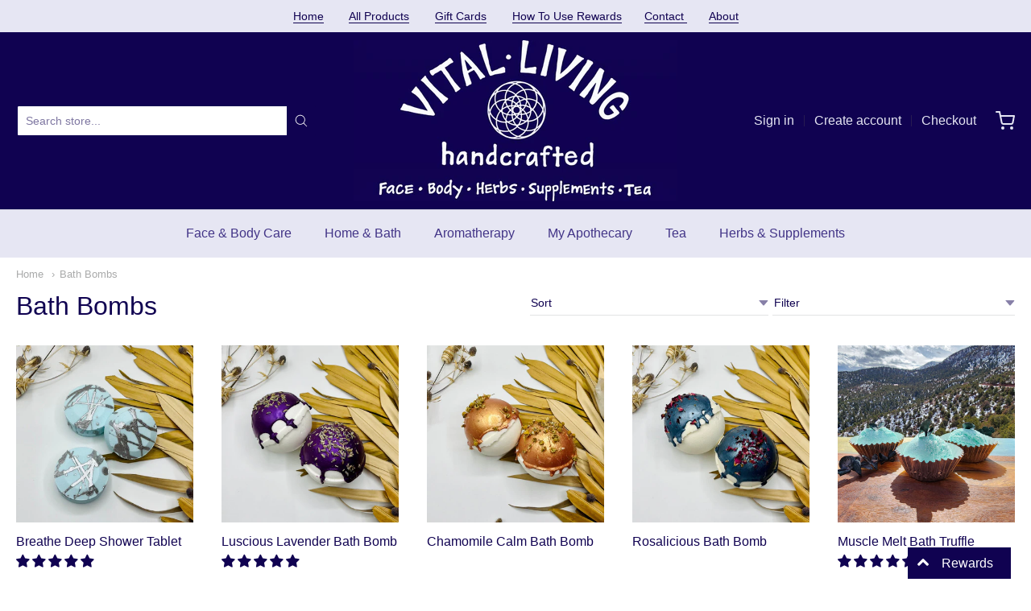

--- FILE ---
content_type: text/html; charset=utf-8
request_url: https://www.vitallivingherbs.com/collections/bath-bombs
body_size: 37639
content:
<!doctype html>



















<!-- Proudly powered by Shopify - https://shopify.com -->


<html class="no-js collection bath-bombs" lang="en">
  <head>
    
    <script>window.performance && window.performance.mark && window.performance.mark('shopify.content_for_header.start');</script><meta id="shopify-digital-wallet" name="shopify-digital-wallet" content="/7172292692/digital_wallets/dialog">
<meta name="shopify-checkout-api-token" content="33b3b8661b78eb96a6a9c892293342dc">
<meta id="in-context-paypal-metadata" data-shop-id="7172292692" data-venmo-supported="false" data-environment="production" data-locale="en_US" data-paypal-v4="true" data-currency="USD">
<link rel="alternate" type="application/atom+xml" title="Feed" href="/collections/bath-bombs.atom" />
<link rel="alternate" type="application/json+oembed" href="https://www.vitallivingherbs.com/collections/bath-bombs.oembed">
<script async="async" src="/checkouts/internal/preloads.js?locale=en-US"></script>
<link rel="preconnect" href="https://shop.app" crossorigin="anonymous">
<script async="async" src="https://shop.app/checkouts/internal/preloads.js?locale=en-US&shop_id=7172292692" crossorigin="anonymous"></script>
<script id="apple-pay-shop-capabilities" type="application/json">{"shopId":7172292692,"countryCode":"US","currencyCode":"USD","merchantCapabilities":["supports3DS"],"merchantId":"gid:\/\/shopify\/Shop\/7172292692","merchantName":"Vital Living Herbs And Nutrition","requiredBillingContactFields":["postalAddress","email","phone"],"requiredShippingContactFields":["postalAddress","email","phone"],"shippingType":"shipping","supportedNetworks":["visa","masterCard","amex","discover","elo","jcb"],"total":{"type":"pending","label":"Vital Living Herbs And Nutrition","amount":"1.00"},"shopifyPaymentsEnabled":true,"supportsSubscriptions":true}</script>
<script id="shopify-features" type="application/json">{"accessToken":"33b3b8661b78eb96a6a9c892293342dc","betas":["rich-media-storefront-analytics"],"domain":"www.vitallivingherbs.com","predictiveSearch":true,"shopId":7172292692,"locale":"en"}</script>
<script>var Shopify = Shopify || {};
Shopify.shop = "vital-living-herbs-and-nutrition.myshopify.com";
Shopify.locale = "en";
Shopify.currency = {"active":"USD","rate":"1.0"};
Shopify.country = "US";
Shopify.theme = {"name":"Providence","id":81473568852,"schema_name":"Providence","schema_version":"5.10.2","theme_store_id":587,"role":"main"};
Shopify.theme.handle = "null";
Shopify.theme.style = {"id":null,"handle":null};
Shopify.cdnHost = "www.vitallivingherbs.com/cdn";
Shopify.routes = Shopify.routes || {};
Shopify.routes.root = "/";</script>
<script type="module">!function(o){(o.Shopify=o.Shopify||{}).modules=!0}(window);</script>
<script>!function(o){function n(){var o=[];function n(){o.push(Array.prototype.slice.apply(arguments))}return n.q=o,n}var t=o.Shopify=o.Shopify||{};t.loadFeatures=n(),t.autoloadFeatures=n()}(window);</script>
<script>
  window.ShopifyPay = window.ShopifyPay || {};
  window.ShopifyPay.apiHost = "shop.app\/pay";
  window.ShopifyPay.redirectState = null;
</script>
<script id="shop-js-analytics" type="application/json">{"pageType":"collection"}</script>
<script defer="defer" async type="module" src="//www.vitallivingherbs.com/cdn/shopifycloud/shop-js/modules/v2/client.init-shop-cart-sync_CG-L-Qzi.en.esm.js"></script>
<script defer="defer" async type="module" src="//www.vitallivingherbs.com/cdn/shopifycloud/shop-js/modules/v2/chunk.common_B8yXDTDb.esm.js"></script>
<script type="module">
  await import("//www.vitallivingherbs.com/cdn/shopifycloud/shop-js/modules/v2/client.init-shop-cart-sync_CG-L-Qzi.en.esm.js");
await import("//www.vitallivingherbs.com/cdn/shopifycloud/shop-js/modules/v2/chunk.common_B8yXDTDb.esm.js");

  window.Shopify.SignInWithShop?.initShopCartSync?.({"fedCMEnabled":true,"windoidEnabled":true});

</script>
<script>
  window.Shopify = window.Shopify || {};
  if (!window.Shopify.featureAssets) window.Shopify.featureAssets = {};
  window.Shopify.featureAssets['shop-js'] = {"shop-cart-sync":["modules/v2/client.shop-cart-sync_C7TtgCZT.en.esm.js","modules/v2/chunk.common_B8yXDTDb.esm.js"],"shop-button":["modules/v2/client.shop-button_aOcg-RjH.en.esm.js","modules/v2/chunk.common_B8yXDTDb.esm.js"],"init-fed-cm":["modules/v2/client.init-fed-cm_DGh7x7ZX.en.esm.js","modules/v2/chunk.common_B8yXDTDb.esm.js"],"init-windoid":["modules/v2/client.init-windoid_C5PxDKWE.en.esm.js","modules/v2/chunk.common_B8yXDTDb.esm.js"],"init-shop-email-lookup-coordinator":["modules/v2/client.init-shop-email-lookup-coordinator_D-37GF_a.en.esm.js","modules/v2/chunk.common_B8yXDTDb.esm.js"],"shop-cash-offers":["modules/v2/client.shop-cash-offers_DkchToOx.en.esm.js","modules/v2/chunk.common_B8yXDTDb.esm.js","modules/v2/chunk.modal_dvVUSHam.esm.js"],"init-shop-cart-sync":["modules/v2/client.init-shop-cart-sync_CG-L-Qzi.en.esm.js","modules/v2/chunk.common_B8yXDTDb.esm.js"],"shop-toast-manager":["modules/v2/client.shop-toast-manager_BmSBWum3.en.esm.js","modules/v2/chunk.common_B8yXDTDb.esm.js"],"pay-button":["modules/v2/client.pay-button_Cw45D1uM.en.esm.js","modules/v2/chunk.common_B8yXDTDb.esm.js"],"avatar":["modules/v2/client.avatar_BTnouDA3.en.esm.js"],"shop-login-button":["modules/v2/client.shop-login-button_DrVPCwAQ.en.esm.js","modules/v2/chunk.common_B8yXDTDb.esm.js","modules/v2/chunk.modal_dvVUSHam.esm.js"],"init-customer-accounts":["modules/v2/client.init-customer-accounts_BNYsaOzg.en.esm.js","modules/v2/client.shop-login-button_DrVPCwAQ.en.esm.js","modules/v2/chunk.common_B8yXDTDb.esm.js","modules/v2/chunk.modal_dvVUSHam.esm.js"],"init-customer-accounts-sign-up":["modules/v2/client.init-customer-accounts-sign-up_pIEGEpjr.en.esm.js","modules/v2/client.shop-login-button_DrVPCwAQ.en.esm.js","modules/v2/chunk.common_B8yXDTDb.esm.js","modules/v2/chunk.modal_dvVUSHam.esm.js"],"init-shop-for-new-customer-accounts":["modules/v2/client.init-shop-for-new-customer-accounts_BIu2e6le.en.esm.js","modules/v2/client.shop-login-button_DrVPCwAQ.en.esm.js","modules/v2/chunk.common_B8yXDTDb.esm.js","modules/v2/chunk.modal_dvVUSHam.esm.js"],"shop-follow-button":["modules/v2/client.shop-follow-button_B6YY9G4U.en.esm.js","modules/v2/chunk.common_B8yXDTDb.esm.js","modules/v2/chunk.modal_dvVUSHam.esm.js"],"lead-capture":["modules/v2/client.lead-capture_o2hOda6W.en.esm.js","modules/v2/chunk.common_B8yXDTDb.esm.js","modules/v2/chunk.modal_dvVUSHam.esm.js"],"checkout-modal":["modules/v2/client.checkout-modal_NoX7b1qq.en.esm.js","modules/v2/chunk.common_B8yXDTDb.esm.js","modules/v2/chunk.modal_dvVUSHam.esm.js"],"shop-login":["modules/v2/client.shop-login_DA8-MZ-E.en.esm.js","modules/v2/chunk.common_B8yXDTDb.esm.js","modules/v2/chunk.modal_dvVUSHam.esm.js"],"payment-terms":["modules/v2/client.payment-terms_BFsudFhJ.en.esm.js","modules/v2/chunk.common_B8yXDTDb.esm.js","modules/v2/chunk.modal_dvVUSHam.esm.js"]};
</script>
<script>(function() {
  var isLoaded = false;
  function asyncLoad() {
    if (isLoaded) return;
    isLoaded = true;
    var urls = ["https:\/\/contactform.hulkapps.com\/skeletopapp.js?shop=vital-living-herbs-and-nutrition.myshopify.com","https:\/\/cdn.shopify.com\/s\/files\/1\/0071\/7229\/2692\/t\/2\/assets\/sca-qv-scripts-noconfig.js?v=1588724384\u0026shop=vital-living-herbs-and-nutrition.myshopify.com"];
    for (var i = 0; i < urls.length; i++) {
      var s = document.createElement('script');
      s.type = 'text/javascript';
      s.async = true;
      s.src = urls[i];
      var x = document.getElementsByTagName('script')[0];
      x.parentNode.insertBefore(s, x);
    }
  };
  if(window.attachEvent) {
    window.attachEvent('onload', asyncLoad);
  } else {
    window.addEventListener('load', asyncLoad, false);
  }
})();</script>
<script id="__st">var __st={"a":7172292692,"offset":-25200,"reqid":"0c0a739e-7146-4e6d-9578-bb53c6d483ed-1767839573","pageurl":"www.vitallivingherbs.com\/collections\/bath-bombs","u":"dbf53bf32cdd","p":"collection","rtyp":"collection","rid":128877559892};</script>
<script>window.ShopifyPaypalV4VisibilityTracking = true;</script>
<script id="captcha-bootstrap">!function(){'use strict';const t='contact',e='account',n='new_comment',o=[[t,t],['blogs',n],['comments',n],[t,'customer']],c=[[e,'customer_login'],[e,'guest_login'],[e,'recover_customer_password'],[e,'create_customer']],r=t=>t.map((([t,e])=>`form[action*='/${t}']:not([data-nocaptcha='true']) input[name='form_type'][value='${e}']`)).join(','),a=t=>()=>t?[...document.querySelectorAll(t)].map((t=>t.form)):[];function s(){const t=[...o],e=r(t);return a(e)}const i='password',u='form_key',d=['recaptcha-v3-token','g-recaptcha-response','h-captcha-response',i],f=()=>{try{return window.sessionStorage}catch{return}},m='__shopify_v',_=t=>t.elements[u];function p(t,e,n=!1){try{const o=window.sessionStorage,c=JSON.parse(o.getItem(e)),{data:r}=function(t){const{data:e,action:n}=t;return t[m]||n?{data:e,action:n}:{data:t,action:n}}(c);for(const[e,n]of Object.entries(r))t.elements[e]&&(t.elements[e].value=n);n&&o.removeItem(e)}catch(o){console.error('form repopulation failed',{error:o})}}const l='form_type',E='cptcha';function T(t){t.dataset[E]=!0}const w=window,h=w.document,L='Shopify',v='ce_forms',y='captcha';let A=!1;((t,e)=>{const n=(g='f06e6c50-85a8-45c8-87d0-21a2b65856fe',I='https://cdn.shopify.com/shopifycloud/storefront-forms-hcaptcha/ce_storefront_forms_captcha_hcaptcha.v1.5.2.iife.js',D={infoText:'Protected by hCaptcha',privacyText:'Privacy',termsText:'Terms'},(t,e,n)=>{const o=w[L][v],c=o.bindForm;if(c)return c(t,g,e,D).then(n);var r;o.q.push([[t,g,e,D],n]),r=I,A||(h.body.append(Object.assign(h.createElement('script'),{id:'captcha-provider',async:!0,src:r})),A=!0)});var g,I,D;w[L]=w[L]||{},w[L][v]=w[L][v]||{},w[L][v].q=[],w[L][y]=w[L][y]||{},w[L][y].protect=function(t,e){n(t,void 0,e),T(t)},Object.freeze(w[L][y]),function(t,e,n,w,h,L){const[v,y,A,g]=function(t,e,n){const i=e?o:[],u=t?c:[],d=[...i,...u],f=r(d),m=r(i),_=r(d.filter((([t,e])=>n.includes(e))));return[a(f),a(m),a(_),s()]}(w,h,L),I=t=>{const e=t.target;return e instanceof HTMLFormElement?e:e&&e.form},D=t=>v().includes(t);t.addEventListener('submit',(t=>{const e=I(t);if(!e)return;const n=D(e)&&!e.dataset.hcaptchaBound&&!e.dataset.recaptchaBound,o=_(e),c=g().includes(e)&&(!o||!o.value);(n||c)&&t.preventDefault(),c&&!n&&(function(t){try{if(!f())return;!function(t){const e=f();if(!e)return;const n=_(t);if(!n)return;const o=n.value;o&&e.removeItem(o)}(t);const e=Array.from(Array(32),(()=>Math.random().toString(36)[2])).join('');!function(t,e){_(t)||t.append(Object.assign(document.createElement('input'),{type:'hidden',name:u})),t.elements[u].value=e}(t,e),function(t,e){const n=f();if(!n)return;const o=[...t.querySelectorAll(`input[type='${i}']`)].map((({name:t})=>t)),c=[...d,...o],r={};for(const[a,s]of new FormData(t).entries())c.includes(a)||(r[a]=s);n.setItem(e,JSON.stringify({[m]:1,action:t.action,data:r}))}(t,e)}catch(e){console.error('failed to persist form',e)}}(e),e.submit())}));const S=(t,e)=>{t&&!t.dataset[E]&&(n(t,e.some((e=>e===t))),T(t))};for(const o of['focusin','change'])t.addEventListener(o,(t=>{const e=I(t);D(e)&&S(e,y())}));const B=e.get('form_key'),M=e.get(l),P=B&&M;t.addEventListener('DOMContentLoaded',(()=>{const t=y();if(P)for(const e of t)e.elements[l].value===M&&p(e,B);[...new Set([...A(),...v().filter((t=>'true'===t.dataset.shopifyCaptcha))])].forEach((e=>S(e,t)))}))}(h,new URLSearchParams(w.location.search),n,t,e,['guest_login'])})(!1,!0)}();</script>
<script integrity="sha256-4kQ18oKyAcykRKYeNunJcIwy7WH5gtpwJnB7kiuLZ1E=" data-source-attribution="shopify.loadfeatures" defer="defer" src="//www.vitallivingherbs.com/cdn/shopifycloud/storefront/assets/storefront/load_feature-a0a9edcb.js" crossorigin="anonymous"></script>
<script crossorigin="anonymous" defer="defer" src="//www.vitallivingherbs.com/cdn/shopifycloud/storefront/assets/shopify_pay/storefront-65b4c6d7.js?v=20250812"></script>
<script data-source-attribution="shopify.dynamic_checkout.dynamic.init">var Shopify=Shopify||{};Shopify.PaymentButton=Shopify.PaymentButton||{isStorefrontPortableWallets:!0,init:function(){window.Shopify.PaymentButton.init=function(){};var t=document.createElement("script");t.src="https://www.vitallivingherbs.com/cdn/shopifycloud/portable-wallets/latest/portable-wallets.en.js",t.type="module",document.head.appendChild(t)}};
</script>
<script data-source-attribution="shopify.dynamic_checkout.buyer_consent">
  function portableWalletsHideBuyerConsent(e){var t=document.getElementById("shopify-buyer-consent"),n=document.getElementById("shopify-subscription-policy-button");t&&n&&(t.classList.add("hidden"),t.setAttribute("aria-hidden","true"),n.removeEventListener("click",e))}function portableWalletsShowBuyerConsent(e){var t=document.getElementById("shopify-buyer-consent"),n=document.getElementById("shopify-subscription-policy-button");t&&n&&(t.classList.remove("hidden"),t.removeAttribute("aria-hidden"),n.addEventListener("click",e))}window.Shopify?.PaymentButton&&(window.Shopify.PaymentButton.hideBuyerConsent=portableWalletsHideBuyerConsent,window.Shopify.PaymentButton.showBuyerConsent=portableWalletsShowBuyerConsent);
</script>
<script data-source-attribution="shopify.dynamic_checkout.cart.bootstrap">document.addEventListener("DOMContentLoaded",(function(){function t(){return document.querySelector("shopify-accelerated-checkout-cart, shopify-accelerated-checkout")}if(t())Shopify.PaymentButton.init();else{new MutationObserver((function(e,n){t()&&(Shopify.PaymentButton.init(),n.disconnect())})).observe(document.body,{childList:!0,subtree:!0})}}));
</script>
<link id="shopify-accelerated-checkout-styles" rel="stylesheet" media="screen" href="https://www.vitallivingherbs.com/cdn/shopifycloud/portable-wallets/latest/accelerated-checkout-backwards-compat.css" crossorigin="anonymous">
<style id="shopify-accelerated-checkout-cart">
        #shopify-buyer-consent {
  margin-top: 1em;
  display: inline-block;
  width: 100%;
}

#shopify-buyer-consent.hidden {
  display: none;
}

#shopify-subscription-policy-button {
  background: none;
  border: none;
  padding: 0;
  text-decoration: underline;
  font-size: inherit;
  cursor: pointer;
}

#shopify-subscription-policy-button::before {
  box-shadow: none;
}

      </style>

<script>window.performance && window.performance.mark && window.performance.mark('shopify.content_for_header.end');</script>

    
    
<meta charset="utf-8">
<meta http-equiv="X-UA-Compatible" content="IE=edge,chrome=1">
<meta name="viewport" content="width=device-width, initial-scale=1">

<link rel="canonical" href="https://www.vitallivingherbs.com/collections/bath-bombs">


  <link rel="shortcut icon" href="//www.vitallivingherbs.com/cdn/shop/files/vital_living_favicon_78px_32x32.png?v=1675641927" type="image/png">












<title>Bath Bombs | Vital Living Herbs And Nutrition</title>





    



  <meta property="og:type" content="website">
  <meta property="og:title" content="Bath Bombs">
  <meta property="og:url" content="https://www.vitallivingherbs.com/collections/bath-bombs">
  <meta property="og:description" content="We offer high quality handcrafted skin care, bath & body care, natural make-up and cosmetics, herbal and nutritional supplements, and loose leaf tea. elemente skin care, vital living supplements, vitamins, herbs, green tea, black tea, herbal tea.">


<meta property="og:site_name" content="Vital Living Herbs And Nutrition">





  <meta name="twitter:card" content="summary">







    
    <link href="https://cdnjs.cloudflare.com/ajax/libs/normalize/8.0.1/normalize.min.css" rel="stylesheet" type="text/css" media="all" />
    <link href="https://cdnjs.cloudflare.com/ajax/libs/font-awesome/4.7.0/css/font-awesome.min.css" rel="stylesheet" type="text/css" media="all" />
    <link href="https://cdnjs.cloudflare.com/ajax/libs/flickity/2.2.1/flickity.min.css" rel="stylesheet" type="text/css" media="all" />
    
    <link href="https://cdnjs.cloudflare.com/ajax/libs/jquery-typeahead/2.11.0/jquery.typeahead.min.css" rel="stylesheet" type="text/css" media="all" />
    <link href="//www.vitallivingherbs.com/cdn/shop/t/2/assets/theme.scss.css?v=59984731342150098401688410090" rel="stylesheet" type="text/css" media="all" />
    <link href="//www.vitallivingherbs.com/cdn/shop/t/2/assets/theme-custom.scss.css?v=91772268703990658911587502510" rel="stylesheet" type="text/css" media="all" />
    <link href="//www.vitallivingherbs.com/cdn/shop/t/2/assets/fonts.scss.css?v=182637768413802322891762454571" rel="stylesheet" type="text/css" media="all" />

    
    <script src="https://cdnjs.cloudflare.com/ajax/libs/lazysizes/4.0.1/plugins/respimg/ls.respimg.min.js" async="async"></script>
    <script src="https://cdnjs.cloudflare.com/ajax/libs/lazysizes/4.0.1/plugins/rias/ls.rias.min.js" async="async"></script>
    <script src="https://cdnjs.cloudflare.com/ajax/libs/lazysizes/4.0.1/plugins/parent-fit/ls.parent-fit.min.js" async="async"></script>
    <script src="https://cdnjs.cloudflare.com/ajax/libs/lazysizes/4.0.1/plugins/bgset/ls.bgset.min.js" async="async"></script>
    <script src="https://cdnjs.cloudflare.com/ajax/libs/lazysizes/4.0.1/lazysizes.min.js" async="async"></script>

    <script>
  window.Station || (window.Station = {
    App: {
      config: {
        mediumScreen: 640,
        largeScreen: 1024
      }
    },
    Theme: {
      givenName: "Providence",
      id: 81473568852,
      name: "Providence",
      version: "5.10.2",
      config: {
        enableSearchSuggestions: true,
        searchShowVendor: false,
        searchShowPrice: true,
        product: {
          enableDeepLinking: true,
          enableHighlightAddWhenSale: true,
          enableLightbox: true,
          enableQtyLimit: false,
          enableSelectAnOption: false,
          enableSetVariantFromSecondary: true,
          lightboxImageSize: null,
          primaryImageSize: "1024x1024",
          showPrimaryImageFirst: false
        }
      },
      current: {
        article: null,
        cart: {"note":null,"attributes":{},"original_total_price":0,"total_price":0,"total_discount":0,"total_weight":0.0,"item_count":0,"items":[],"requires_shipping":false,"currency":"USD","items_subtotal_price":0,"cart_level_discount_applications":[],"checkout_charge_amount":0},
        collection: {"id":128877559892,"handle":"bath-bombs","updated_at":"2026-01-07T05:10:11-07:00","published_at":"2019-04-25T15:09:05-06:00","sort_order":"best-selling","template_suffix":"","published_scope":"web","title":"Bath Bombs","body_html":""},
        featured_media_id: null,
        featuredImageID: null,
        product: null,
        template: "collection",
        templateType: "collection",
        variant: null,
        players: {
          youtube: {},
          vimeo: {}
        }
      },
      customerLoggedIn: false,
      shop: {
        collectionsCount: 128,
        currency: "USD",
        domain: "www.vitallivingherbs.com",
        locale: "en",
        moneyFormat: "${{amount}}",
        moneyWithCurrencyFormat: "${{amount}} USD",
        name: "Vital Living Herbs And Nutrition",
        productsCount: 541,
        url: "https:\/\/www.vitallivingherbs.com",
        
        root: "\/"
      },
      i18n: {
        search: {
          suggestions: {
            products: "Products",
            collections: "Collections",
            pages: "Pages",
            articles: "Articles",
          },
          results: {
            show: "Show all results for",
            none: "No results found for"
          }
        },
        cart: {
          itemCount: {
            zero: "0 items",
            one: "1 item",
            other: "{{ count }} items"
          },
          notification: {
            productAdded: "{{ product_title }} has been added to your cart. {{ view_cart_link }}",
            viewCartLink: "View Cart"
          }
        },
        map: {
          errors: {
            addressError: "Error looking up that address",
            addressNoResults: "No results for that address",
            addressQueryLimitHTML: "You have exceeded the Google API usage limit. Consider upgrading to a \u003ca href=\"https:\/\/developers.google.com\/maps\/premium\/usage-limits\"\u003ePremium Plan\u003c\/a\u003e.",
            authErrorHTML: "There was a problem authenticating your Google Maps API Key"
          }
        },
        product: {
          addToCart: "Add to Cart",
          soldOut: "Sold Out",
          unavailable: "Unavailable"
        }
      }
    }
  });
  window.Station.Theme.current.inventory || (window.Station.Theme.current.inventory = {});
</script>


    
    <script src="https://cdnjs.cloudflare.com/ajax/libs/modernizr/2.8.3/modernizr.min.js" type="text/javascript"></script>
    <script src="https://cdnjs.cloudflare.com/ajax/libs/lodash.js/4.17.4/lodash.min.js" type="text/javascript"></script>
    <script src="https://cdnjs.cloudflare.com/ajax/libs/jquery/3.1.1/jquery.min.js" type="text/javascript"></script>
    <script src="https://cdnjs.cloudflare.com/ajax/libs/jquery.matchHeight/0.7.0/jquery.matchHeight-min.js" type="text/javascript"></script>
    <script src="https://cdnjs.cloudflare.com/ajax/libs/velocity/1.3.1/velocity.min.js" type="text/javascript"></script>
    <script src="https://cdnjs.cloudflare.com/ajax/libs/flickity/2.2.1/flickity.pkgd.min.js" type="text/javascript"></script>
    <script src="https://cdnjs.cloudflare.com/ajax/libs/jquery-typeahead/2.11.0/jquery.typeahead.min.js" type="text/javascript"></script>
    <script src="https://cdnjs.cloudflare.com/ajax/libs/fancybox/2.1.5/jquery.fancybox.min.js" type="text/javascript"></script>
    <script src="https://cdnjs.cloudflare.com/ajax/libs/fitvids/1.1.0/jquery.fitvids.min.js" type="text/javascript"></script>
    <script src="https://cdnjs.cloudflare.com/ajax/libs/jquery-zoom/1.7.18/jquery.zoom.min.js" type="text/javascript"></script>
    <script src="https://cdnjs.cloudflare.com/ajax/libs/jquery-cookie/1.4.1/jquery.cookie.min.js" type="text/javascript"></script>
    <script src="//www.vitallivingherbs.com/cdn/shopifycloud/storefront/assets/themes_support/shopify_common-5f594365.js" type="text/javascript"></script>

    
  <link rel="stylesheet" href="//www.vitallivingherbs.com/cdn/shop/t/2/assets/sca-quick-view.css?v=139191236586863878091670266380">
<link rel="stylesheet" href="//www.vitallivingherbs.com/cdn/shop/t/2/assets/sca-jquery.fancybox.css?v=152214158924873746481588724379">
<script src="//www.vitallivingherbs.com/cdn/shopifycloud/storefront/assets/themes_support/option_selection-b017cd28.js" type="text/javascript"></script>
<script src="//www.vitallivingherbs.com/cdn/shop/t/2/assets/sca-qv-scripts-noconfig.js?v=158338195008041158731588724384" type="text/javascript"></script>
 <script>
  var TapMangoShopify={};
  
  (function(t){
    var n,i=t.getElementsByTagName("script")[0];
    n=t.createElement("script");
    n.type="text/javascript";
    n.async=true;
    n.src ="https://shopify.tapmango.com/store/e160c1a3-a926-45b1-af12-ec7089e3f87d";
    i.parentNode.insertBefore(n,i);
  })(document);
</script> <!-- BEGIN app block: shopify://apps/hulk-contact-us-form/blocks/app-embed/a9c778db-ef3e-4d3b-8775-c01d242fd46f --><!-- END app block --><script src="https://cdn.shopify.com/extensions/f8454267-2477-41d0-913b-fe0ed7fe76d1/hulk-contact-us-form-3/assets/hulkapps-contact-us.js" type="text/javascript" defer="defer"></script>
<link href="https://cdn.shopify.com/extensions/f8454267-2477-41d0-913b-fe0ed7fe76d1/hulk-contact-us-form-3/assets/hulkapps-contact.css" rel="stylesheet" type="text/css" media="all">
<meta property="og:image" content="https://cdn.shopify.com/s/files/1/0071/7229/2692/files/Vital_Living_Logo_NEW_LOGO_2018_dark_indigo.jpg?height=628&pad_color=e6e6f3&v=1614284213&width=1200" />
<meta property="og:image:secure_url" content="https://cdn.shopify.com/s/files/1/0071/7229/2692/files/Vital_Living_Logo_NEW_LOGO_2018_dark_indigo.jpg?height=628&pad_color=e6e6f3&v=1614284213&width=1200" />
<meta property="og:image:width" content="1200" />
<meta property="og:image:height" content="628" />
<link href="https://monorail-edge.shopifysvc.com" rel="dns-prefetch">
<script>(function(){if ("sendBeacon" in navigator && "performance" in window) {try {var session_token_from_headers = performance.getEntriesByType('navigation')[0].serverTiming.find(x => x.name == '_s').description;} catch {var session_token_from_headers = undefined;}var session_cookie_matches = document.cookie.match(/_shopify_s=([^;]*)/);var session_token_from_cookie = session_cookie_matches && session_cookie_matches.length === 2 ? session_cookie_matches[1] : "";var session_token = session_token_from_headers || session_token_from_cookie || "";function handle_abandonment_event(e) {var entries = performance.getEntries().filter(function(entry) {return /monorail-edge.shopifysvc.com/.test(entry.name);});if (!window.abandonment_tracked && entries.length === 0) {window.abandonment_tracked = true;var currentMs = Date.now();var navigation_start = performance.timing.navigationStart;var payload = {shop_id: 7172292692,url: window.location.href,navigation_start,duration: currentMs - navigation_start,session_token,page_type: "collection"};window.navigator.sendBeacon("https://monorail-edge.shopifysvc.com/v1/produce", JSON.stringify({schema_id: "online_store_buyer_site_abandonment/1.1",payload: payload,metadata: {event_created_at_ms: currentMs,event_sent_at_ms: currentMs}}));}}window.addEventListener('pagehide', handle_abandonment_event);}}());</script>
<script id="web-pixels-manager-setup">(function e(e,d,r,n,o){if(void 0===o&&(o={}),!Boolean(null===(a=null===(i=window.Shopify)||void 0===i?void 0:i.analytics)||void 0===a?void 0:a.replayQueue)){var i,a;window.Shopify=window.Shopify||{};var t=window.Shopify;t.analytics=t.analytics||{};var s=t.analytics;s.replayQueue=[],s.publish=function(e,d,r){return s.replayQueue.push([e,d,r]),!0};try{self.performance.mark("wpm:start")}catch(e){}var l=function(){var e={modern:/Edge?\/(1{2}[4-9]|1[2-9]\d|[2-9]\d{2}|\d{4,})\.\d+(\.\d+|)|Firefox\/(1{2}[4-9]|1[2-9]\d|[2-9]\d{2}|\d{4,})\.\d+(\.\d+|)|Chrom(ium|e)\/(9{2}|\d{3,})\.\d+(\.\d+|)|(Maci|X1{2}).+ Version\/(15\.\d+|(1[6-9]|[2-9]\d|\d{3,})\.\d+)([,.]\d+|)( \(\w+\)|)( Mobile\/\w+|) Safari\/|Chrome.+OPR\/(9{2}|\d{3,})\.\d+\.\d+|(CPU[ +]OS|iPhone[ +]OS|CPU[ +]iPhone|CPU IPhone OS|CPU iPad OS)[ +]+(15[._]\d+|(1[6-9]|[2-9]\d|\d{3,})[._]\d+)([._]\d+|)|Android:?[ /-](13[3-9]|1[4-9]\d|[2-9]\d{2}|\d{4,})(\.\d+|)(\.\d+|)|Android.+Firefox\/(13[5-9]|1[4-9]\d|[2-9]\d{2}|\d{4,})\.\d+(\.\d+|)|Android.+Chrom(ium|e)\/(13[3-9]|1[4-9]\d|[2-9]\d{2}|\d{4,})\.\d+(\.\d+|)|SamsungBrowser\/([2-9]\d|\d{3,})\.\d+/,legacy:/Edge?\/(1[6-9]|[2-9]\d|\d{3,})\.\d+(\.\d+|)|Firefox\/(5[4-9]|[6-9]\d|\d{3,})\.\d+(\.\d+|)|Chrom(ium|e)\/(5[1-9]|[6-9]\d|\d{3,})\.\d+(\.\d+|)([\d.]+$|.*Safari\/(?![\d.]+ Edge\/[\d.]+$))|(Maci|X1{2}).+ Version\/(10\.\d+|(1[1-9]|[2-9]\d|\d{3,})\.\d+)([,.]\d+|)( \(\w+\)|)( Mobile\/\w+|) Safari\/|Chrome.+OPR\/(3[89]|[4-9]\d|\d{3,})\.\d+\.\d+|(CPU[ +]OS|iPhone[ +]OS|CPU[ +]iPhone|CPU IPhone OS|CPU iPad OS)[ +]+(10[._]\d+|(1[1-9]|[2-9]\d|\d{3,})[._]\d+)([._]\d+|)|Android:?[ /-](13[3-9]|1[4-9]\d|[2-9]\d{2}|\d{4,})(\.\d+|)(\.\d+|)|Mobile Safari.+OPR\/([89]\d|\d{3,})\.\d+\.\d+|Android.+Firefox\/(13[5-9]|1[4-9]\d|[2-9]\d{2}|\d{4,})\.\d+(\.\d+|)|Android.+Chrom(ium|e)\/(13[3-9]|1[4-9]\d|[2-9]\d{2}|\d{4,})\.\d+(\.\d+|)|Android.+(UC? ?Browser|UCWEB|U3)[ /]?(15\.([5-9]|\d{2,})|(1[6-9]|[2-9]\d|\d{3,})\.\d+)\.\d+|SamsungBrowser\/(5\.\d+|([6-9]|\d{2,})\.\d+)|Android.+MQ{2}Browser\/(14(\.(9|\d{2,})|)|(1[5-9]|[2-9]\d|\d{3,})(\.\d+|))(\.\d+|)|K[Aa][Ii]OS\/(3\.\d+|([4-9]|\d{2,})\.\d+)(\.\d+|)/},d=e.modern,r=e.legacy,n=navigator.userAgent;return n.match(d)?"modern":n.match(r)?"legacy":"unknown"}(),u="modern"===l?"modern":"legacy",c=(null!=n?n:{modern:"",legacy:""})[u],f=function(e){return[e.baseUrl,"/wpm","/b",e.hashVersion,"modern"===e.buildTarget?"m":"l",".js"].join("")}({baseUrl:d,hashVersion:r,buildTarget:u}),m=function(e){var d=e.version,r=e.bundleTarget,n=e.surface,o=e.pageUrl,i=e.monorailEndpoint;return{emit:function(e){var a=e.status,t=e.errorMsg,s=(new Date).getTime(),l=JSON.stringify({metadata:{event_sent_at_ms:s},events:[{schema_id:"web_pixels_manager_load/3.1",payload:{version:d,bundle_target:r,page_url:o,status:a,surface:n,error_msg:t},metadata:{event_created_at_ms:s}}]});if(!i)return console&&console.warn&&console.warn("[Web Pixels Manager] No Monorail endpoint provided, skipping logging."),!1;try{return self.navigator.sendBeacon.bind(self.navigator)(i,l)}catch(e){}var u=new XMLHttpRequest;try{return u.open("POST",i,!0),u.setRequestHeader("Content-Type","text/plain"),u.send(l),!0}catch(e){return console&&console.warn&&console.warn("[Web Pixels Manager] Got an unhandled error while logging to Monorail."),!1}}}}({version:r,bundleTarget:l,surface:e.surface,pageUrl:self.location.href,monorailEndpoint:e.monorailEndpoint});try{o.browserTarget=l,function(e){var d=e.src,r=e.async,n=void 0===r||r,o=e.onload,i=e.onerror,a=e.sri,t=e.scriptDataAttributes,s=void 0===t?{}:t,l=document.createElement("script"),u=document.querySelector("head"),c=document.querySelector("body");if(l.async=n,l.src=d,a&&(l.integrity=a,l.crossOrigin="anonymous"),s)for(var f in s)if(Object.prototype.hasOwnProperty.call(s,f))try{l.dataset[f]=s[f]}catch(e){}if(o&&l.addEventListener("load",o),i&&l.addEventListener("error",i),u)u.appendChild(l);else{if(!c)throw new Error("Did not find a head or body element to append the script");c.appendChild(l)}}({src:f,async:!0,onload:function(){if(!function(){var e,d;return Boolean(null===(d=null===(e=window.Shopify)||void 0===e?void 0:e.analytics)||void 0===d?void 0:d.initialized)}()){var d=window.webPixelsManager.init(e)||void 0;if(d){var r=window.Shopify.analytics;r.replayQueue.forEach((function(e){var r=e[0],n=e[1],o=e[2];d.publishCustomEvent(r,n,o)})),r.replayQueue=[],r.publish=d.publishCustomEvent,r.visitor=d.visitor,r.initialized=!0}}},onerror:function(){return m.emit({status:"failed",errorMsg:"".concat(f," has failed to load")})},sri:function(e){var d=/^sha384-[A-Za-z0-9+/=]+$/;return"string"==typeof e&&d.test(e)}(c)?c:"",scriptDataAttributes:o}),m.emit({status:"loading"})}catch(e){m.emit({status:"failed",errorMsg:(null==e?void 0:e.message)||"Unknown error"})}}})({shopId: 7172292692,storefrontBaseUrl: "https://www.vitallivingherbs.com",extensionsBaseUrl: "https://extensions.shopifycdn.com/cdn/shopifycloud/web-pixels-manager",monorailEndpoint: "https://monorail-edge.shopifysvc.com/unstable/produce_batch",surface: "storefront-renderer",enabledBetaFlags: ["2dca8a86","a0d5f9d2"],webPixelsConfigList: [{"id":"582615083","configuration":"{\"webPixelName\":\"Judge.me\"}","eventPayloadVersion":"v1","runtimeContext":"STRICT","scriptVersion":"34ad157958823915625854214640f0bf","type":"APP","apiClientId":683015,"privacyPurposes":["ANALYTICS"],"dataSharingAdjustments":{"protectedCustomerApprovalScopes":["read_customer_email","read_customer_name","read_customer_personal_data","read_customer_phone"]}},{"id":"75759659","configuration":"{\"pixel_id\":\"4367553449928345\",\"pixel_type\":\"facebook_pixel\",\"metaapp_system_user_token\":\"-\"}","eventPayloadVersion":"v1","runtimeContext":"OPEN","scriptVersion":"ca16bc87fe92b6042fbaa3acc2fbdaa6","type":"APP","apiClientId":2329312,"privacyPurposes":["ANALYTICS","MARKETING","SALE_OF_DATA"],"dataSharingAdjustments":{"protectedCustomerApprovalScopes":["read_customer_address","read_customer_email","read_customer_name","read_customer_personal_data","read_customer_phone"]}},{"id":"shopify-app-pixel","configuration":"{}","eventPayloadVersion":"v1","runtimeContext":"STRICT","scriptVersion":"0450","apiClientId":"shopify-pixel","type":"APP","privacyPurposes":["ANALYTICS","MARKETING"]},{"id":"shopify-custom-pixel","eventPayloadVersion":"v1","runtimeContext":"LAX","scriptVersion":"0450","apiClientId":"shopify-pixel","type":"CUSTOM","privacyPurposes":["ANALYTICS","MARKETING"]}],isMerchantRequest: false,initData: {"shop":{"name":"Vital Living Herbs And Nutrition","paymentSettings":{"currencyCode":"USD"},"myshopifyDomain":"vital-living-herbs-and-nutrition.myshopify.com","countryCode":"US","storefrontUrl":"https:\/\/www.vitallivingherbs.com"},"customer":null,"cart":null,"checkout":null,"productVariants":[],"purchasingCompany":null},},"https://www.vitallivingherbs.com/cdn","7cecd0b6w90c54c6cpe92089d5m57a67346",{"modern":"","legacy":""},{"shopId":"7172292692","storefrontBaseUrl":"https:\/\/www.vitallivingherbs.com","extensionBaseUrl":"https:\/\/extensions.shopifycdn.com\/cdn\/shopifycloud\/web-pixels-manager","surface":"storefront-renderer","enabledBetaFlags":"[\"2dca8a86\", \"a0d5f9d2\"]","isMerchantRequest":"false","hashVersion":"7cecd0b6w90c54c6cpe92089d5m57a67346","publish":"custom","events":"[[\"page_viewed\",{}],[\"collection_viewed\",{\"collection\":{\"id\":\"128877559892\",\"title\":\"Bath Bombs\",\"productVariants\":[{\"price\":{\"amount\":4.0,\"currencyCode\":\"USD\"},\"product\":{\"title\":\"Breathe Deep Shower Tablet\",\"vendor\":\"elementé\",\"id\":\"4881624793131\",\"untranslatedTitle\":\"Breathe Deep Shower Tablet\",\"url\":\"\/products\/breathe-deep-shower-tablet\",\"type\":\"Shower Tablet\"},\"id\":\"33108478722091\",\"image\":{\"src\":\"\/\/www.vitallivingherbs.com\/cdn\/shop\/products\/642F171F-2E59-49E2-9E35-C90461B38A83.jpg?v=1668786683\"},\"sku\":\"\",\"title\":\"Default Title\",\"untranslatedTitle\":\"Default Title\"},{\"price\":{\"amount\":6.0,\"currencyCode\":\"USD\"},\"product\":{\"title\":\"Luscious Lavender Bath Bomb\",\"vendor\":\"elementé\",\"id\":\"3486344839252\",\"untranslatedTitle\":\"Luscious Lavender Bath Bomb\",\"url\":\"\/products\/luscious-lavender-bath-bomb\",\"type\":\"Bath Bomb\"},\"id\":\"27893395226708\",\"image\":{\"src\":\"\/\/www.vitallivingherbs.com\/cdn\/shop\/products\/2987FF43-1DF7-4C13-B0CF-50E1F71D74EC.jpg?v=1668786077\"},\"sku\":\"\",\"title\":\"Default Title\",\"untranslatedTitle\":\"Default Title\"},{\"price\":{\"amount\":6.0,\"currencyCode\":\"USD\"},\"product\":{\"title\":\"Chamomile Calm Bath Bomb\",\"vendor\":\"elementé\",\"id\":\"4879825436715\",\"untranslatedTitle\":\"Chamomile Calm Bath Bomb\",\"url\":\"\/products\/chamomile-calm-bath-bomb\",\"type\":\"Bath Bomb\"},\"id\":\"33102006091819\",\"image\":{\"src\":\"\/\/www.vitallivingherbs.com\/cdn\/shop\/products\/9BFCDA99-1444-4EFF-AF73-C1AEB6A566DF.jpg?v=1668739147\"},\"sku\":\"\",\"title\":\"Default Title\",\"untranslatedTitle\":\"Default Title\"},{\"price\":{\"amount\":6.0,\"currencyCode\":\"USD\"},\"product\":{\"title\":\"Rosalicious Bath Bomb\",\"vendor\":\"elementé\",\"id\":\"4879829860395\",\"untranslatedTitle\":\"Rosalicious Bath Bomb\",\"url\":\"\/products\/rosalicious-bath-bomb\",\"type\":\"Bath Bomb\"},\"id\":\"33102043578411\",\"image\":{\"src\":\"\/\/www.vitallivingherbs.com\/cdn\/shop\/products\/D981C6C6-C8D5-4B60-871B-A534CA95EEA6.jpg?v=1668786125\"},\"sku\":\"\",\"title\":\"Default Title\",\"untranslatedTitle\":\"Default Title\"},{\"price\":{\"amount\":5.0,\"currencyCode\":\"USD\"},\"product\":{\"title\":\"Muscle Melt Bath Truffle\",\"vendor\":\"elementé\",\"id\":\"7236077944875\",\"untranslatedTitle\":\"Muscle Melt Bath Truffle\",\"url\":\"\/products\/muscle-melt-bath-truffle\",\"type\":\"Bath Truffles\"},\"id\":\"41090691432491\",\"image\":{\"src\":\"\/\/www.vitallivingherbs.com\/cdn\/shop\/files\/2829090398907100457.jpg?v=1715541462\"},\"sku\":\"\",\"title\":\"Default Title\",\"untranslatedTitle\":\"Default Title\"},{\"price\":{\"amount\":6.0,\"currencyCode\":\"USD\"},\"product\":{\"title\":\"Kryptonite Bath Bomb\",\"vendor\":\"elementé\",\"id\":\"4879831400491\",\"untranslatedTitle\":\"Kryptonite Bath Bomb\",\"url\":\"\/products\/kryptonite-bath-bomb\",\"type\":\"Bath Bomb\"},\"id\":\"33102046986283\",\"image\":{\"src\":\"\/\/www.vitallivingherbs.com\/cdn\/shop\/products\/9833F24D-4EA1-4BC9-AEBD-9326E621098F.jpg?v=1668738953\"},\"sku\":\"\",\"title\":\"Default Title\",\"untranslatedTitle\":\"Default Title\"},{\"price\":{\"amount\":4.0,\"currencyCode\":\"USD\"},\"product\":{\"title\":\"Purple Rain Shower Tablet\",\"vendor\":\"elementé\",\"id\":\"4881634689067\",\"untranslatedTitle\":\"Purple Rain Shower Tablet\",\"url\":\"\/products\/purple-rain-shower-tablet\",\"type\":\"Shower Tablet\"},\"id\":\"33108506574891\",\"image\":{\"src\":\"\/\/www.vitallivingherbs.com\/cdn\/shop\/products\/C228035B-E266-43A0-9406-5F62AF1F8171.jpg?v=1668786735\"},\"sku\":\"\",\"title\":\"Default Title\",\"untranslatedTitle\":\"Default Title\"},{\"price\":{\"amount\":4.0,\"currencyCode\":\"USD\"},\"product\":{\"title\":\"Shavano Retreat Shower Tablet\",\"vendor\":\"Vital Living Herbs And Nutrition\",\"id\":\"4881637998635\",\"untranslatedTitle\":\"Shavano Retreat Shower Tablet\",\"url\":\"\/products\/shavano-retreat-shower-tablet\",\"type\":\"Shower Tablet\"},\"id\":\"33108510605355\",\"image\":{\"src\":\"\/\/www.vitallivingherbs.com\/cdn\/shop\/products\/B926F196-A074-4F82-AAEF-CD04F7BE0C97.jpg?v=1668786771\"},\"sku\":\"\",\"title\":\"Default Title\",\"untranslatedTitle\":\"Default Title\"},{\"price\":{\"amount\":6.0,\"currencyCode\":\"USD\"},\"product\":{\"title\":\"Divine Sage Bath Bomb\",\"vendor\":\"elementé\",\"id\":\"4879824060459\",\"untranslatedTitle\":\"Divine Sage Bath Bomb\",\"url\":\"\/products\/divine-sage-bath-bomb\",\"type\":\"Bath Bomb\"},\"id\":\"33101998063659\",\"image\":{\"src\":\"\/\/www.vitallivingherbs.com\/cdn\/shop\/products\/B47307D3-F4A3-4893-AEEA-085714B0C0D3.jpg?v=1668739314\"},\"sku\":\"\",\"title\":\"Default Title\",\"untranslatedTitle\":\"Default Title\"},{\"price\":{\"amount\":6.0,\"currencyCode\":\"USD\"},\"product\":{\"title\":\"Ginger Lemongrass Bath Bomb\",\"vendor\":\"elementé\",\"id\":\"4879821307947\",\"untranslatedTitle\":\"Ginger Lemongrass Bath Bomb\",\"url\":\"\/products\/ginger-lemongrass-bath-bomb\",\"type\":\"Bath Bomb\"},\"id\":\"33101991378987\",\"image\":{\"src\":\"\/\/www.vitallivingherbs.com\/cdn\/shop\/products\/50D89A4A-19E2-4ED0-AC71-A6E00E26FCC3.jpg?v=1668739620\"},\"sku\":\"\",\"title\":\"Default Title\",\"untranslatedTitle\":\"Default Title\"},{\"price\":{\"amount\":6.5,\"currencyCode\":\"USD\"},\"product\":{\"title\":\"Dragon Dreams Bath Bomb\",\"vendor\":\"elementé\",\"id\":\"6999472865323\",\"untranslatedTitle\":\"Dragon Dreams Bath Bomb\",\"url\":\"\/products\/dragon-dreams-bath-bomb\",\"type\":\"Bath Bomb\"},\"id\":\"40519058325547\",\"image\":{\"src\":\"\/\/www.vitallivingherbs.com\/cdn\/shop\/files\/Photoroom-20240320_170338.png?v=1711394260\"},\"sku\":\"\",\"title\":\"Default Title\",\"untranslatedTitle\":\"Default Title\"},{\"price\":{\"amount\":6.0,\"currencyCode\":\"USD\"},\"product\":{\"title\":\"Forest Magic Bath Bomb\",\"vendor\":\"elementé\",\"id\":\"4879822323755\",\"untranslatedTitle\":\"Forest Magic Bath Bomb\",\"url\":\"\/products\/forest-magic-bath-bomb\",\"type\":\"Bath Bomb\"},\"id\":\"33101993082923\",\"image\":{\"src\":\"\/\/www.vitallivingherbs.com\/cdn\/shop\/products\/A51BB9A0-740D-4A22-AB2C-61629CD8FE85.jpg?v=1668739438\"},\"sku\":\"\",\"title\":\"Default Title\",\"untranslatedTitle\":\"Default Title\"},{\"price\":{\"amount\":5.0,\"currencyCode\":\"USD\"},\"product\":{\"title\":\"Fae Meadow Bath Truffle\",\"vendor\":\"elementé\",\"id\":\"7236078895147\",\"untranslatedTitle\":\"Fae Meadow Bath Truffle\",\"url\":\"\/products\/fae-meadow\",\"type\":\"Bath Truffles\"},\"id\":\"41090692677675\",\"image\":{\"src\":\"\/\/www.vitallivingherbs.com\/cdn\/shop\/files\/7265945915477170103.png?v=1715541723\"},\"sku\":\"\",\"title\":\"Default Title\",\"untranslatedTitle\":\"Default Title\"},{\"price\":{\"amount\":6.0,\"currencyCode\":\"USD\"},\"product\":{\"title\":\"Pink Lemonade Bath Bomb\",\"vendor\":\"elementé\",\"id\":\"4879804235819\",\"untranslatedTitle\":\"Pink Lemonade Bath Bomb\",\"url\":\"\/products\/pink-lemonade-bath-bomb\",\"type\":\"Bath Bomb\"},\"id\":\"33101949173803\",\"image\":{\"src\":\"\/\/www.vitallivingherbs.com\/cdn\/shop\/products\/4E193424-BABB-4EDC-8CD9-20A3C05A67B8.jpg?v=1668739813\"},\"sku\":\"\",\"title\":\"Default Title\",\"untranslatedTitle\":\"Default Title\"},{\"price\":{\"amount\":5.0,\"currencyCode\":\"USD\"},\"product\":{\"title\":\"Orange Blossom Bath Truffle\",\"vendor\":\"elementé\",\"id\":\"7218233606187\",\"untranslatedTitle\":\"Orange Blossom Bath Truffle\",\"url\":\"\/products\/bath-truffles\",\"type\":\"Bath Truffles\"},\"id\":\"41052425453611\",\"image\":{\"src\":\"\/\/www.vitallivingherbs.com\/cdn\/shop\/files\/8370332279453286197.jpg?v=1715540562\"},\"sku\":\"\",\"title\":\"Default Title\",\"untranslatedTitle\":\"Default Title\"},{\"price\":{\"amount\":6.0,\"currencyCode\":\"USD\"},\"product\":{\"title\":\"Party Animal Bath Bomb\",\"vendor\":\"elementé\",\"id\":\"4879853551659\",\"untranslatedTitle\":\"Party Animal Bath Bomb\",\"url\":\"\/products\/party-animal-bath-bomb\",\"type\":\"Bath Bomb\"},\"id\":\"33102195195947\",\"image\":{\"src\":\"\/\/www.vitallivingherbs.com\/cdn\/shop\/products\/12D64791-BEE1-4346-875C-A26D23A93F34.jpg?v=1668727941\"},\"sku\":\"\",\"title\":\"Default Title\",\"untranslatedTitle\":\"Default Title\"},{\"price\":{\"amount\":6.0,\"currencyCode\":\"USD\"},\"product\":{\"title\":\"Crystal Healing Bath Bomb\",\"vendor\":\"elementé\",\"id\":\"4879848472619\",\"untranslatedTitle\":\"Crystal Healing Bath Bomb\",\"url\":\"\/products\/crystal-healing-bath-bomb\",\"type\":\"Bath Bomb\"},\"id\":\"33102152695851\",\"image\":{\"src\":\"\/\/www.vitallivingherbs.com\/cdn\/shop\/products\/C2AE313F-38D9-4577-9AB6-0FEC79F36759.jpg?v=1666631571\"},\"sku\":\"\",\"title\":\"Default Title\",\"untranslatedTitle\":\"Default Title\"},{\"price\":{\"amount\":4.0,\"currencyCode\":\"USD\"},\"product\":{\"title\":\"Fire Element Bath Bomb\",\"vendor\":\"elementé\",\"id\":\"4879890776107\",\"untranslatedTitle\":\"Fire Element Bath Bomb\",\"url\":\"\/products\/fire-bath-bomb\",\"type\":\"Bath Bomb\"},\"id\":\"33102354612267\",\"image\":{\"src\":\"\/\/www.vitallivingherbs.com\/cdn\/shop\/products\/BC90423D-52E9-404F-A2AC-3C1E932141F8.jpg?v=1667166665\"},\"sku\":\"\",\"title\":\"Default Title\",\"untranslatedTitle\":\"Default Title\"},{\"price\":{\"amount\":4.0,\"currencyCode\":\"USD\"},\"product\":{\"title\":\"5th Element Bath Bomb\",\"vendor\":\"elementé\",\"id\":\"4879891955755\",\"untranslatedTitle\":\"5th Element Bath Bomb\",\"url\":\"\/products\/5th-element-bath-bomb\",\"type\":\"Bath Bomb\"},\"id\":\"33102356447275\",\"image\":{\"src\":\"\/\/www.vitallivingherbs.com\/cdn\/shop\/products\/D845955C-AE89-4D42-B03F-466281BA68EA.jpg?v=1671328314\"},\"sku\":\"\",\"title\":\"Default Title\",\"untranslatedTitle\":\"Default Title\"},{\"price\":{\"amount\":4.0,\"currencyCode\":\"USD\"},\"product\":{\"title\":\"Water Element Bath Bomb\",\"vendor\":\"elementé\",\"id\":\"4879892676651\",\"untranslatedTitle\":\"Water Element Bath Bomb\",\"url\":\"\/products\/water-element-bath-bomb\",\"type\":\"Bath Bomb\"},\"id\":\"33102360739883\",\"image\":{\"src\":\"\/\/www.vitallivingherbs.com\/cdn\/shop\/products\/F6986C1F-B525-4B27-B1E7-9F8529F0D743.jpg?v=1668786486\"},\"sku\":\"\",\"title\":\"Default Title\",\"untranslatedTitle\":\"Default Title\"},{\"price\":{\"amount\":5.0,\"currencyCode\":\"USD\"},\"product\":{\"title\":\"Rosalina Bath Truffle\",\"vendor\":\"elementé\",\"id\":\"7236074602539\",\"untranslatedTitle\":\"Rosalina Bath Truffle\",\"url\":\"\/products\/rosalina-bath-truffle\",\"type\":\"Bath Truffles\"},\"id\":\"41090687205419\",\"image\":{\"src\":\"\/\/www.vitallivingherbs.com\/cdn\/shop\/files\/373051375881334095.jpg?v=1715540922\"},\"sku\":\"\",\"title\":\"Default Title\",\"untranslatedTitle\":\"Default Title\"},{\"price\":{\"amount\":4.0,\"currencyCode\":\"USD\"},\"product\":{\"title\":\"Earth Element Bath Bomb\",\"vendor\":\"elementé\",\"id\":\"3527426965588\",\"untranslatedTitle\":\"Earth Element Bath Bomb\",\"url\":\"\/products\/earth-bath-bomb\",\"type\":\"Bath Bomb\"},\"id\":\"27991852154964\",\"image\":{\"src\":\"\/\/www.vitallivingherbs.com\/cdn\/shop\/products\/5CCC6FFC-7AC2-41A7-B73D-14726A0A6B89.jpg?v=1667166632\"},\"sku\":\"\",\"title\":\"Default Title\",\"untranslatedTitle\":\"Default Title\"},{\"price\":{\"amount\":6.5,\"currencyCode\":\"USD\"},\"product\":{\"title\":\"Free Your Mind Bath Bomb\",\"vendor\":\"elementé\",\"id\":\"6999472635947\",\"untranslatedTitle\":\"Free Your Mind Bath Bomb\",\"url\":\"\/products\/free-your-mind-bath-bomb\",\"type\":\"Bath Bomb\"},\"id\":\"40519057997867\",\"image\":{\"src\":\"\/\/www.vitallivingherbs.com\/cdn\/shop\/products\/035A8142-AD5B-478C-BD4F-4DAFAA327413.jpg?v=1668786187\"},\"sku\":\"\",\"title\":\"Default Title\",\"untranslatedTitle\":\"Default Title\"},{\"price\":{\"amount\":6.5,\"currencyCode\":\"USD\"},\"product\":{\"title\":\"Gnomasté Bath Bomb\",\"vendor\":\"elementé\",\"id\":\"6999472537643\",\"untranslatedTitle\":\"Gnomasté Bath Bomb\",\"url\":\"\/products\/gnomaste-bath-bomb\",\"type\":\"Bath Bomb\"},\"id\":\"40519057899563\",\"image\":{\"src\":\"\/\/www.vitallivingherbs.com\/cdn\/shop\/files\/Photoroom-20240320_165820.png?v=1711395374\"},\"sku\":\"\",\"title\":\"Default Title\",\"untranslatedTitle\":\"Default Title\"},{\"price\":{\"amount\":6.0,\"currencyCode\":\"USD\"},\"product\":{\"title\":\"Love of The Sea Bath Bomb\",\"vendor\":\"elementé\",\"id\":\"4879844278315\",\"untranslatedTitle\":\"Love of The Sea Bath Bomb\",\"url\":\"\/products\/love-of-the-sea-bath-bomb\",\"type\":\"Bath Bomb\"},\"id\":\"33102123827243\",\"image\":{\"src\":\"\/\/www.vitallivingherbs.com\/cdn\/shop\/products\/A1B0FE4C-D267-4F39-947C-B02BCBCEDCEA.jpg?v=1666504938\"},\"sku\":\"\",\"title\":\"Default Title\",\"untranslatedTitle\":\"Default Title\"},{\"price\":{\"amount\":6.5,\"currencyCode\":\"USD\"},\"product\":{\"title\":\"Whoo Whoos In The Forest Bath Bomb\",\"vendor\":\"elementé\",\"id\":\"4879848898603\",\"untranslatedTitle\":\"Whoo Whoos In The Forest Bath Bomb\",\"url\":\"\/products\/whoo-whoos-in-the-forest-bath-bomb\",\"type\":\"Bath Bomb\"},\"id\":\"33102156955691\",\"image\":{\"src\":\"\/\/www.vitallivingherbs.com\/cdn\/shop\/products\/614CC1A2-58A4-46BF-9A18-1CF059538C75.jpg?v=1668786821\"},\"sku\":\"\",\"title\":\"Default Title\",\"untranslatedTitle\":\"Default Title\"},{\"price\":{\"amount\":4.0,\"currencyCode\":\"USD\"},\"product\":{\"title\":\"Air Element Bath Bomb\",\"vendor\":\"elementé\",\"id\":\"3527419002964\",\"untranslatedTitle\":\"Air Element Bath Bomb\",\"url\":\"\/products\/air-bath-bomb\",\"type\":\"Bath Bomb\"},\"id\":\"27991794090068\",\"image\":{\"src\":\"\/\/www.vitallivingherbs.com\/cdn\/shop\/products\/B84375FE-A1C1-40BF-9569-39AB646696E6.jpg?v=1668786006\"},\"sku\":\"\",\"title\":\"Default Title\",\"untranslatedTitle\":\"Default Title\"},{\"price\":{\"amount\":6.0,\"currencyCode\":\"USD\"},\"product\":{\"title\":\"Dare To Be Different Ducky Bath Bomb\",\"vendor\":\"elementé\",\"id\":\"4879852929067\",\"untranslatedTitle\":\"Dare To Be Different Ducky Bath Bomb\",\"url\":\"\/products\/dare-to-be-different-bath-bomb\",\"type\":\"Bath Bomb\"},\"id\":\"33102190215211\",\"image\":{\"src\":\"\/\/www.vitallivingherbs.com\/cdn\/shop\/products\/4952BF3F-D51F-4D64-A2F9-E7D69CD9A4C3.jpg?v=1666631502\"},\"sku\":\"\",\"title\":\"Default Title\",\"untranslatedTitle\":\"Default Title\"}]}}]]"});</script><script>
  window.ShopifyAnalytics = window.ShopifyAnalytics || {};
  window.ShopifyAnalytics.meta = window.ShopifyAnalytics.meta || {};
  window.ShopifyAnalytics.meta.currency = 'USD';
  var meta = {"products":[{"id":4881624793131,"gid":"gid:\/\/shopify\/Product\/4881624793131","vendor":"elementé","type":"Shower Tablet","handle":"breathe-deep-shower-tablet","variants":[{"id":33108478722091,"price":400,"name":"Breathe Deep Shower Tablet","public_title":null,"sku":""}],"remote":false},{"id":3486344839252,"gid":"gid:\/\/shopify\/Product\/3486344839252","vendor":"elementé","type":"Bath Bomb","handle":"luscious-lavender-bath-bomb","variants":[{"id":27893395226708,"price":600,"name":"Luscious Lavender Bath Bomb","public_title":null,"sku":""}],"remote":false},{"id":4879825436715,"gid":"gid:\/\/shopify\/Product\/4879825436715","vendor":"elementé","type":"Bath Bomb","handle":"chamomile-calm-bath-bomb","variants":[{"id":33102006091819,"price":600,"name":"Chamomile Calm Bath Bomb","public_title":null,"sku":""}],"remote":false},{"id":4879829860395,"gid":"gid:\/\/shopify\/Product\/4879829860395","vendor":"elementé","type":"Bath Bomb","handle":"rosalicious-bath-bomb","variants":[{"id":33102043578411,"price":600,"name":"Rosalicious Bath Bomb","public_title":null,"sku":""}],"remote":false},{"id":7236077944875,"gid":"gid:\/\/shopify\/Product\/7236077944875","vendor":"elementé","type":"Bath Truffles","handle":"muscle-melt-bath-truffle","variants":[{"id":41090691432491,"price":500,"name":"Muscle Melt Bath Truffle","public_title":null,"sku":""}],"remote":false},{"id":4879831400491,"gid":"gid:\/\/shopify\/Product\/4879831400491","vendor":"elementé","type":"Bath Bomb","handle":"kryptonite-bath-bomb","variants":[{"id":33102046986283,"price":600,"name":"Kryptonite Bath Bomb","public_title":null,"sku":""}],"remote":false},{"id":4881634689067,"gid":"gid:\/\/shopify\/Product\/4881634689067","vendor":"elementé","type":"Shower Tablet","handle":"purple-rain-shower-tablet","variants":[{"id":33108506574891,"price":400,"name":"Purple Rain Shower Tablet","public_title":null,"sku":""}],"remote":false},{"id":4881637998635,"gid":"gid:\/\/shopify\/Product\/4881637998635","vendor":"Vital Living Herbs And Nutrition","type":"Shower Tablet","handle":"shavano-retreat-shower-tablet","variants":[{"id":33108510605355,"price":400,"name":"Shavano Retreat Shower Tablet","public_title":null,"sku":""}],"remote":false},{"id":4879824060459,"gid":"gid:\/\/shopify\/Product\/4879824060459","vendor":"elementé","type":"Bath Bomb","handle":"divine-sage-bath-bomb","variants":[{"id":33101998063659,"price":600,"name":"Divine Sage Bath Bomb","public_title":null,"sku":""}],"remote":false},{"id":4879821307947,"gid":"gid:\/\/shopify\/Product\/4879821307947","vendor":"elementé","type":"Bath Bomb","handle":"ginger-lemongrass-bath-bomb","variants":[{"id":33101991378987,"price":600,"name":"Ginger Lemongrass Bath Bomb","public_title":null,"sku":""}],"remote":false},{"id":6999472865323,"gid":"gid:\/\/shopify\/Product\/6999472865323","vendor":"elementé","type":"Bath Bomb","handle":"dragon-dreams-bath-bomb","variants":[{"id":40519058325547,"price":650,"name":"Dragon Dreams Bath Bomb","public_title":null,"sku":""}],"remote":false},{"id":4879822323755,"gid":"gid:\/\/shopify\/Product\/4879822323755","vendor":"elementé","type":"Bath Bomb","handle":"forest-magic-bath-bomb","variants":[{"id":33101993082923,"price":600,"name":"Forest Magic Bath Bomb","public_title":null,"sku":""}],"remote":false},{"id":7236078895147,"gid":"gid:\/\/shopify\/Product\/7236078895147","vendor":"elementé","type":"Bath Truffles","handle":"fae-meadow","variants":[{"id":41090692677675,"price":500,"name":"Fae Meadow Bath Truffle","public_title":null,"sku":""}],"remote":false},{"id":4879804235819,"gid":"gid:\/\/shopify\/Product\/4879804235819","vendor":"elementé","type":"Bath Bomb","handle":"pink-lemonade-bath-bomb","variants":[{"id":33101949173803,"price":600,"name":"Pink Lemonade Bath Bomb","public_title":null,"sku":""}],"remote":false},{"id":7218233606187,"gid":"gid:\/\/shopify\/Product\/7218233606187","vendor":"elementé","type":"Bath Truffles","handle":"bath-truffles","variants":[{"id":41052425453611,"price":500,"name":"Orange Blossom Bath Truffle","public_title":null,"sku":""}],"remote":false},{"id":4879853551659,"gid":"gid:\/\/shopify\/Product\/4879853551659","vendor":"elementé","type":"Bath Bomb","handle":"party-animal-bath-bomb","variants":[{"id":33102195195947,"price":600,"name":"Party Animal Bath Bomb","public_title":null,"sku":""}],"remote":false},{"id":4879848472619,"gid":"gid:\/\/shopify\/Product\/4879848472619","vendor":"elementé","type":"Bath Bomb","handle":"crystal-healing-bath-bomb","variants":[{"id":33102152695851,"price":600,"name":"Crystal Healing Bath Bomb","public_title":null,"sku":""}],"remote":false},{"id":4879890776107,"gid":"gid:\/\/shopify\/Product\/4879890776107","vendor":"elementé","type":"Bath Bomb","handle":"fire-bath-bomb","variants":[{"id":33102354612267,"price":400,"name":"Fire Element Bath Bomb","public_title":null,"sku":""}],"remote":false},{"id":4879891955755,"gid":"gid:\/\/shopify\/Product\/4879891955755","vendor":"elementé","type":"Bath Bomb","handle":"5th-element-bath-bomb","variants":[{"id":33102356447275,"price":400,"name":"5th Element Bath Bomb","public_title":null,"sku":""}],"remote":false},{"id":4879892676651,"gid":"gid:\/\/shopify\/Product\/4879892676651","vendor":"elementé","type":"Bath Bomb","handle":"water-element-bath-bomb","variants":[{"id":33102360739883,"price":400,"name":"Water Element Bath Bomb","public_title":null,"sku":""}],"remote":false},{"id":7236074602539,"gid":"gid:\/\/shopify\/Product\/7236074602539","vendor":"elementé","type":"Bath Truffles","handle":"rosalina-bath-truffle","variants":[{"id":41090687205419,"price":500,"name":"Rosalina Bath Truffle","public_title":null,"sku":""}],"remote":false},{"id":3527426965588,"gid":"gid:\/\/shopify\/Product\/3527426965588","vendor":"elementé","type":"Bath Bomb","handle":"earth-bath-bomb","variants":[{"id":27991852154964,"price":400,"name":"Earth Element Bath Bomb","public_title":null,"sku":""}],"remote":false},{"id":6999472635947,"gid":"gid:\/\/shopify\/Product\/6999472635947","vendor":"elementé","type":"Bath Bomb","handle":"free-your-mind-bath-bomb","variants":[{"id":40519057997867,"price":650,"name":"Free Your Mind Bath Bomb","public_title":null,"sku":""}],"remote":false},{"id":6999472537643,"gid":"gid:\/\/shopify\/Product\/6999472537643","vendor":"elementé","type":"Bath Bomb","handle":"gnomaste-bath-bomb","variants":[{"id":40519057899563,"price":650,"name":"Gnomasté Bath Bomb","public_title":null,"sku":""}],"remote":false},{"id":4879844278315,"gid":"gid:\/\/shopify\/Product\/4879844278315","vendor":"elementé","type":"Bath Bomb","handle":"love-of-the-sea-bath-bomb","variants":[{"id":33102123827243,"price":600,"name":"Love of The Sea Bath Bomb","public_title":null,"sku":""}],"remote":false},{"id":4879848898603,"gid":"gid:\/\/shopify\/Product\/4879848898603","vendor":"elementé","type":"Bath Bomb","handle":"whoo-whoos-in-the-forest-bath-bomb","variants":[{"id":33102156955691,"price":650,"name":"Whoo Whoos In The Forest Bath Bomb","public_title":null,"sku":""}],"remote":false},{"id":3527419002964,"gid":"gid:\/\/shopify\/Product\/3527419002964","vendor":"elementé","type":"Bath Bomb","handle":"air-bath-bomb","variants":[{"id":27991794090068,"price":400,"name":"Air Element Bath Bomb","public_title":null,"sku":""}],"remote":false},{"id":4879852929067,"gid":"gid:\/\/shopify\/Product\/4879852929067","vendor":"elementé","type":"Bath Bomb","handle":"dare-to-be-different-bath-bomb","variants":[{"id":33102190215211,"price":600,"name":"Dare To Be Different Ducky Bath Bomb","public_title":null,"sku":""}],"remote":false}],"page":{"pageType":"collection","resourceType":"collection","resourceId":128877559892,"requestId":"0c0a739e-7146-4e6d-9578-bb53c6d483ed-1767839573"}};
  for (var attr in meta) {
    window.ShopifyAnalytics.meta[attr] = meta[attr];
  }
</script>
<script class="analytics">
  (function () {
    var customDocumentWrite = function(content) {
      var jquery = null;

      if (window.jQuery) {
        jquery = window.jQuery;
      } else if (window.Checkout && window.Checkout.$) {
        jquery = window.Checkout.$;
      }

      if (jquery) {
        jquery('body').append(content);
      }
    };

    var hasLoggedConversion = function(token) {
      if (token) {
        return document.cookie.indexOf('loggedConversion=' + token) !== -1;
      }
      return false;
    }

    var setCookieIfConversion = function(token) {
      if (token) {
        var twoMonthsFromNow = new Date(Date.now());
        twoMonthsFromNow.setMonth(twoMonthsFromNow.getMonth() + 2);

        document.cookie = 'loggedConversion=' + token + '; expires=' + twoMonthsFromNow;
      }
    }

    var trekkie = window.ShopifyAnalytics.lib = window.trekkie = window.trekkie || [];
    if (trekkie.integrations) {
      return;
    }
    trekkie.methods = [
      'identify',
      'page',
      'ready',
      'track',
      'trackForm',
      'trackLink'
    ];
    trekkie.factory = function(method) {
      return function() {
        var args = Array.prototype.slice.call(arguments);
        args.unshift(method);
        trekkie.push(args);
        return trekkie;
      };
    };
    for (var i = 0; i < trekkie.methods.length; i++) {
      var key = trekkie.methods[i];
      trekkie[key] = trekkie.factory(key);
    }
    trekkie.load = function(config) {
      trekkie.config = config || {};
      trekkie.config.initialDocumentCookie = document.cookie;
      var first = document.getElementsByTagName('script')[0];
      var script = document.createElement('script');
      script.type = 'text/javascript';
      script.onerror = function(e) {
        var scriptFallback = document.createElement('script');
        scriptFallback.type = 'text/javascript';
        scriptFallback.onerror = function(error) {
                var Monorail = {
      produce: function produce(monorailDomain, schemaId, payload) {
        var currentMs = new Date().getTime();
        var event = {
          schema_id: schemaId,
          payload: payload,
          metadata: {
            event_created_at_ms: currentMs,
            event_sent_at_ms: currentMs
          }
        };
        return Monorail.sendRequest("https://" + monorailDomain + "/v1/produce", JSON.stringify(event));
      },
      sendRequest: function sendRequest(endpointUrl, payload) {
        // Try the sendBeacon API
        if (window && window.navigator && typeof window.navigator.sendBeacon === 'function' && typeof window.Blob === 'function' && !Monorail.isIos12()) {
          var blobData = new window.Blob([payload], {
            type: 'text/plain'
          });

          if (window.navigator.sendBeacon(endpointUrl, blobData)) {
            return true;
          } // sendBeacon was not successful

        } // XHR beacon

        var xhr = new XMLHttpRequest();

        try {
          xhr.open('POST', endpointUrl);
          xhr.setRequestHeader('Content-Type', 'text/plain');
          xhr.send(payload);
        } catch (e) {
          console.log(e);
        }

        return false;
      },
      isIos12: function isIos12() {
        return window.navigator.userAgent.lastIndexOf('iPhone; CPU iPhone OS 12_') !== -1 || window.navigator.userAgent.lastIndexOf('iPad; CPU OS 12_') !== -1;
      }
    };
    Monorail.produce('monorail-edge.shopifysvc.com',
      'trekkie_storefront_load_errors/1.1',
      {shop_id: 7172292692,
      theme_id: 81473568852,
      app_name: "storefront",
      context_url: window.location.href,
      source_url: "//www.vitallivingherbs.com/cdn/s/trekkie.storefront.f147c1e4d549b37a06778fe065e689864aedea98.min.js"});

        };
        scriptFallback.async = true;
        scriptFallback.src = '//www.vitallivingherbs.com/cdn/s/trekkie.storefront.f147c1e4d549b37a06778fe065e689864aedea98.min.js';
        first.parentNode.insertBefore(scriptFallback, first);
      };
      script.async = true;
      script.src = '//www.vitallivingherbs.com/cdn/s/trekkie.storefront.f147c1e4d549b37a06778fe065e689864aedea98.min.js';
      first.parentNode.insertBefore(script, first);
    };
    trekkie.load(
      {"Trekkie":{"appName":"storefront","development":false,"defaultAttributes":{"shopId":7172292692,"isMerchantRequest":null,"themeId":81473568852,"themeCityHash":"16646607606528204647","contentLanguage":"en","currency":"USD","eventMetadataId":"e18b69d9-5371-4c77-9bba-ce858e847e19"},"isServerSideCookieWritingEnabled":true,"monorailRegion":"shop_domain","enabledBetaFlags":["65f19447"]},"Session Attribution":{},"S2S":{"facebookCapiEnabled":false,"source":"trekkie-storefront-renderer","apiClientId":580111}}
    );

    var loaded = false;
    trekkie.ready(function() {
      if (loaded) return;
      loaded = true;

      window.ShopifyAnalytics.lib = window.trekkie;

      var originalDocumentWrite = document.write;
      document.write = customDocumentWrite;
      try { window.ShopifyAnalytics.merchantGoogleAnalytics.call(this); } catch(error) {};
      document.write = originalDocumentWrite;

      window.ShopifyAnalytics.lib.page(null,{"pageType":"collection","resourceType":"collection","resourceId":128877559892,"requestId":"0c0a739e-7146-4e6d-9578-bb53c6d483ed-1767839573","shopifyEmitted":true});

      var match = window.location.pathname.match(/checkouts\/(.+)\/(thank_you|post_purchase)/)
      var token = match? match[1]: undefined;
      if (!hasLoggedConversion(token)) {
        setCookieIfConversion(token);
        window.ShopifyAnalytics.lib.track("Viewed Product Category",{"currency":"USD","category":"Collection: bath-bombs","collectionName":"bath-bombs","collectionId":128877559892,"nonInteraction":true},undefined,undefined,{"shopifyEmitted":true});
      }
    });


        var eventsListenerScript = document.createElement('script');
        eventsListenerScript.async = true;
        eventsListenerScript.src = "//www.vitallivingherbs.com/cdn/shopifycloud/storefront/assets/shop_events_listener-3da45d37.js";
        document.getElementsByTagName('head')[0].appendChild(eventsListenerScript);

})();</script>
<script
  defer
  src="https://www.vitallivingherbs.com/cdn/shopifycloud/perf-kit/shopify-perf-kit-3.0.0.min.js"
  data-application="storefront-renderer"
  data-shop-id="7172292692"
  data-render-region="gcp-us-central1"
  data-page-type="collection"
  data-theme-instance-id="81473568852"
  data-theme-name="Providence"
  data-theme-version="5.10.2"
  data-monorail-region="shop_domain"
  data-resource-timing-sampling-rate="10"
  data-shs="true"
  data-shs-beacon="true"
  data-shs-export-with-fetch="true"
  data-shs-logs-sample-rate="1"
  data-shs-beacon-endpoint="https://www.vitallivingherbs.com/api/collect"
></script>
</head>

  
  <body>
    <div id="loading">
      <div class="spinner"></div>
    </div>

    <div id="fb-root"></div>
<script>(function(d, s, id) {
  var js, fjs = d.getElementsByTagName(s)[0];
  if (d.getElementById(id)) return;
  js = d.createElement(s); js.id = id;
  js.src = "//connect.facebook.net/en_US/sdk.js#xfbml=1&version=v2.5";
  fjs.parentNode.insertBefore(js, fjs);
}(document, 'script', 'facebook-jssdk'));</script>

    
    <header id="shopify-section-header" class="shopify-section">









<div class="column-screen" data-section-id="header" data-section-type="header">









  <div id="announcement-bar">
    <div class="message text-center">
      <p><a href="/" title="https://vital-living-herbs-and-nutrition.myshopify.com/">Home</a>        <a href="/collections/all-products" title="All Products">All Products</a>        <a href="/collections/gift-cards" title="Gift Cards">Gift Cards</a>        <a href="/pages/rewards" title="Rewards">How To Use Rewards</a>       <a href="/pages/contact-1" title="Contact">Contact </a>       <a href="/pages/about" title="About">About</a></p>
    </div>
  </div>



<style>
  
    #app-header #app-lower-header {
      box-shadow: inset 0 2px 2px -2px rgba(0,0,0,0.2);
    }
    #app-header #app-lower-header .menu ul.level-1 li.level-1 .submenu {
      z-index: 1;
    }
  
  
    #app-header #app-upper-header .account-session-links .checkout {
      margin-right: 20px;
    }
  
  
</style>
<div id="app-header" class="sticky-off">
  <div id="app-upper-header" class="logo-center">
    <div class="column-max flex items-center">
      <div class="menu-icon-search-form">
        <button id="slide-out-side-menu" class="menu" type="button">
          <svg xmlns="http://www.w3.org/2000/svg" viewBox="0 0 24 24" width="24" height="24" fill="none" stroke="currentColor" stroke-width="2" stroke-linecap="round" stroke-linejoin="round">
            <line x1="3" y1="12" x2="21" y2="12"></line>
            <line x1="3" y1="6" x2="21" y2="6"></line>
            <line x1="3" y1="18" x2="21" y2="18"></line>
          </svg>
        </button>
        
          <form class="search" name="search" action="/search" method="get" role="search">
            <div class="typeahead__container">
              <div class="typeahead__field">
                <div class="typeahead__query">
                  <input class="js-typeahead" type="search" name="q" placeholder="Search store..." autocomplete="off">
                </div>
                <div class="typeahead__button">
                  <button type="submit">
                    <svg xmlns="http://www.w3.org/2000/svg" viewBox="0 0 40 40" width="20" height="20">
                      <path d="M37.613,36.293l-9.408-9.432a15.005,15.005,0,1,0-1.41,1.414L36.2,37.707A1,1,0,1,0,37.613,36.293ZM3.992,17A12.967,12.967,0,1,1,16.959,30,13,13,0,0,1,3.992,17Z"/>
                    </svg>
                  </button>
                </div>
              </div>
            </div>
          </form>
        
      </div>
      <div class="shop-identity-tagline">
        <h1 class="visually-hidden">Vital Living Herbs And Nutrition</h1>
        <a class="logo inline-block" href="/" title="Vital Living Herbs And Nutrition" itemprop="url">
          
            
            <img
              src   ="//www.vitallivingherbs.com/cdn/shop/files/Vital_Living_Logo_NEW_LOGO_2018_dark_indigo_x200.jpg?v=1614284213"
              srcset="//www.vitallivingherbs.com/cdn/shop/files/Vital_Living_Logo_NEW_LOGO_2018_dark_indigo_x200.jpg?v=1614284213 1x, //www.vitallivingherbs.com/cdn/shop/files/Vital_Living_Logo_NEW_LOGO_2018_dark_indigo_x200@2x.jpg?v=1614284213 2x"
              alt   ="Vital Living Herbs And Nutrition"
            />
          
        </a>
        
      </div>
      <div class="account-session-links">
        
          
            <a class="login" href="/account/login">Sign in</a>
            <i></i>
            <a class="register" href="/account/register">Create account</a>
          
          
            <i></i>
          
        
        
          <a class="checkout" href="/checkout">Checkout</a>
        
        <a class="cart" href="/cart">
          
              <svg xmlns="http://www.w3.org/2000/svg" viewBox="0 0 24 24" width="24" height="24" fill="none" stroke="currentColor" stroke-width="2" stroke-linecap="round" stroke-linejoin="round">
                <circle cx="9" cy="21" r="1"></circle>
                <circle cx="20" cy="21" r="1"></circle>
                <path d="M1 1h4l2.68 13.39a2 2 0 0 0 2 1.61h9.72a2 2 0 0 0 2-1.61L23 6H6"></path>
              </svg>
            
          
        </a>
      </div>
    </div>
  </div>
  <div id="app-lower-header">
    <div class="column-max">
      
        <form class="search" name="search" action="/search" method="get" role="search">
          <div class="typeahead__container">
            <div class="typeahead__field">
              <div class="typeahead__query">
                <input class="js-typeahead" type="search" name="q" placeholder="Search store..." autocomplete="off">
              </div>
              <div class="typeahead__button">
                <button type="submit">
                  <svg xmlns="http://www.w3.org/2000/svg" viewBox="0 0 40 40" width="20" height="20">
                    <path d="M37.613,36.293l-9.408-9.432a15.005,15.005,0,1,0-1.41,1.414L36.2,37.707A1,1,0,1,0,37.613,36.293ZM3.992,17A12.967,12.967,0,1,1,16.959,30,13,13,0,0,1,3.992,17Z"/>
                  </svg>
                </button>
              </div>
            </div>
          </div>
        </form>
      
      <nav class="menu text-center">
        
        <ul class="level-1 clean-list">
          
            <li class="level-1 inline-block">
              <a class="inline-block" href="/collections/face-body-care">
                Face & Body Care
                
                  <i class="fa fa-angle-down" aria-hidden="true"></i>
                
              </a>
              
                <nav class="submenu text-left">
                  <div class="column-max">
                    <ul class="level-2 clean-list flex">
                      
                        <li class="level-2 block">
                          
                            
                            
                          
                          
                          <a class="inline-block heading" href="/collections/face-care">Face Care</a>
                          
                            <ul class="level-3 clean-list">
                              
                                <li class="level-3 block">
                                  <a class="inline-block" href="/collections/cleansers">Face Cleansers & Scrubs</a>
                                </li>
                              
                                <li class="level-3 block">
                                  <a class="inline-block" href="/collections/toners">Face Toners</a>
                                </li>
                              
                                <li class="level-3 block">
                                  <a class="inline-block" href="/collections/serums">Face Serums</a>
                                </li>
                              
                                <li class="level-3 block">
                                  <a class="inline-block" href="/collections/moisturizers">Face Creams</a>
                                </li>
                              
                                <li class="level-3 block">
                                  <a class="inline-block" href="/collections/masks">Face Masks</a>
                                </li>
                              
                                <li class="level-3 block">
                                  <a class="inline-block" href="/collections/face-treatments">Face Treatments</a>
                                </li>
                              
                                <li class="level-3 block">
                                  <a class="inline-block" href="/collections/oils">Face Oils</a>
                                </li>
                              
                                <li class="level-3 block">
                                  <a class="inline-block" href="/collections/fine-line-and-wrinkle-treatment">Fine Line and Wrinkle Treatment</a>
                                </li>
                              
                                <li class="level-3 block">
                                  <a class="inline-block" href="/collections/acne-treatment">Acne Treatment</a>
                                </li>
                              
                                <li class="level-3 block">
                                  <a class="inline-block" href="/collections/lip-balm">Lip Balm</a>
                                </li>
                              
                            </ul>
                          
                        </li>
                      
                        <li class="level-2 block">
                          
                            
                            
                          
                          
                          <a class="inline-block heading" href="/collections/hand-body-care">Body Care</a>
                          
                            <ul class="level-3 clean-list">
                              
                                <li class="level-3 block">
                                  <a class="inline-block" href="/collections/lotion">Creams & Lotions</a>
                                </li>
                              
                                <li class="level-3 block">
                                  <a class="inline-block" href="/collections/butters">Body Butter</a>
                                </li>
                              
                                <li class="level-3 block">
                                  <a class="inline-block" href="/collections/body-scrubs">Body Scrubs</a>
                                </li>
                              
                                <li class="level-3 block">
                                  <a class="inline-block" href="/collections/massage-body-oil">Massage & Body Oils</a>
                                </li>
                              
                                <li class="level-3 block">
                                  <a class="inline-block" href="/collections/sun-care">Sunscreen & Sun Care</a>
                                </li>
                              
                                <li class="level-3 block">
                                  <a class="inline-block" href="/collections/hand-sanitizer-1">Hand Sanitizer</a>
                                </li>
                              
                                <li class="level-3 block">
                                  <a class="inline-block" href="/collections/hand-soap">Liquid Hand Soap</a>
                                </li>
                              
                                <li class="level-3 block">
                                  <a class="inline-block" href="/collections/bar-soaps">Bar Soap</a>
                                </li>
                              
                                <li class="level-3 block">
                                  <a class="inline-block" href="/collections/body-wash">Body Wash</a>
                                </li>
                              
                                <li class="level-3 block">
                                  <a class="inline-block" href="/collections/hair-care">Hair Care</a>
                                </li>
                              
                                <li class="level-3 block">
                                  <a class="inline-block" href="/collections/deodorant">Deodorant</a>
                                </li>
                              
                                <li class="level-3 block">
                                  <a class="inline-block" href="/collections/oral-care">Oral Care</a>
                                </li>
                              
                                <li class="level-3 block">
                                  <a class="inline-block" href="/collections/baby-care">Mama and Baby Care</a>
                                </li>
                              
                            </ul>
                          
                        </li>
                      
                        <li class="level-2 block">
                          
                            
                            
                          
                          
                          <a class="inline-block heading" href="/collections/mineral-makeup">Mineral Makeup</a>
                          
                            <ul class="level-3 clean-list">
                              
                                <li class="level-3 block">
                                  <a class="inline-block" href="/collections/foundations-1">Foundation</a>
                                </li>
                              
                                <li class="level-3 block">
                                  <a class="inline-block" href="/collections/blush">Blush</a>
                                </li>
                              
                                <li class="level-3 block">
                                  <a class="inline-block" href="/collections/concealer">Concealer</a>
                                </li>
                              
                                <li class="level-3 block">
                                  <a class="inline-block" href="/collections/highlighter">Highlighter</a>
                                </li>
                              
                                <li class="level-3 block">
                                  <a class="inline-block" href="/collections/bronzer">Bronzer</a>
                                </li>
                              
                                <li class="level-3 block">
                                  <a class="inline-block" href="/collections/mascara">Mascara</a>
                                </li>
                              
                                <li class="level-3 block">
                                  <a class="inline-block" href="/collections/eye-gloss">Eye Gloss</a>
                                </li>
                              
                                <li class="level-3 block">
                                  <a class="inline-block" href="/collections/eye-liner">Eye Liner</a>
                                </li>
                              
                                <li class="level-3 block">
                                  <a class="inline-block" href="/collections/lipstick">Lip Stick</a>
                                </li>
                              
                                <li class="level-3 block">
                                  <a class="inline-block" href="/collections/lip-gloss">Lip Gloss</a>
                                </li>
                              
                                <li class="level-3 block">
                                  <a class="inline-block" href="/collections/tinted-lip-balm">Tinted Lip Balm</a>
                                </li>
                              
                                <li class="level-3 block">
                                  <a class="inline-block" href="/collections/eye-shadow">Eye Shadow</a>
                                </li>
                              
                                <li class="level-3 block">
                                  <a class="inline-block" href="/collections/makeup-remover">Makeup Remover</a>
                                </li>
                              
                                <li class="level-3 block">
                                  <a class="inline-block" href="/collections/nail-care">Nail Care</a>
                                </li>
                              
                            </ul>
                          
                        </li>
                      
                        <li class="level-2 block">
                          
                            
                            
                          
                          
                          <a class="inline-block heading" href="/collections/topical-healing">Topical Healing</a>
                          
                            <ul class="level-3 clean-list">
                              
                                <li class="level-3 block">
                                  <a class="inline-block" href="/collections/sore-muscle-joint-care">Sore Muscle & Joint Care</a>
                                </li>
                              
                                <li class="level-3 block">
                                  <a class="inline-block" href="/collections/eczema-rash-care">Eczema & Rash Care</a>
                                </li>
                              
                                <li class="level-3 block">
                                  <a class="inline-block" href="/collections/wound-healing">Wound Healing</a>
                                </li>
                              
                                <li class="level-3 block">
                                  <a class="inline-block" href="/collections/fungal-treatment">Fungal Treatment</a>
                                </li>
                              
                                <li class="level-3 block">
                                  <a class="inline-block" href="/collections/acne-treatment">Acne Treatment</a>
                                </li>
                              
                                <li class="level-3 block">
                                  <a class="inline-block" href="/collections/scalp-treatment">Scalp Treatment</a>
                                </li>
                              
                                <li class="level-3 block">
                                  <a class="inline-block" href="/collections/oral-care">Oral Care</a>
                                </li>
                              
                                <li class="level-3 block">
                                  <a class="inline-block" href="/collections/candida-support">Candida Support</a>
                                </li>
                              
                                <li class="level-3 block">
                                  <a class="inline-block" href="/collections/baby-care">Mama and Baby Care</a>
                                </li>
                              
                                <li class="level-3 block">
                                  <a class="inline-block" href="/collections/stings-and-bites">Stings and Bites</a>
                                </li>
                              
                                <li class="level-3 block">
                                  <a class="inline-block" href="/collections/lip-balm">Lip Balm</a>
                                </li>
                              
                            </ul>
                          
                        </li>
                      
                    </ul>
                  </div>
                </nav>
              
            </li>
          
            <li class="level-1 inline-block">
              <a class="inline-block" href="/collections/home-bath-1">
                Home & Bath
                
                  <i class="fa fa-angle-down" aria-hidden="true"></i>
                
              </a>
              
                <nav class="submenu text-left">
                  <div class="column-max">
                    <ul class="level-2 clean-list flex">
                      
                        <li class="level-2 block">
                          
                            
                            
                          
                          
                          <a class="inline-block heading" href="/collections/home-care">Home Care</a>
                          
                            <ul class="level-3 clean-list">
                              
                                <li class="level-3 block">
                                  <a class="inline-block" href="/collections/hand-soap">Liquid Hand Soap</a>
                                </li>
                              
                                <li class="level-3 block">
                                  <a class="inline-block" href="/collections/bar-soaps">Bar Soap</a>
                                </li>
                              
                                <li class="level-3 block">
                                  <a class="inline-block" href="/collections/cleaning-supplies">Cleaning Supplies</a>
                                </li>
                              
                                <li class="level-3 block">
                                  <a class="inline-block" href="/collections/aromatherapy-sprays">Aromatherapy Spray </a>
                                </li>
                              
                                <li class="level-3 block">
                                  <a class="inline-block" href="/collections/candles">Candles </a>
                                </li>
                              
                                <li class="level-3 block">
                                  <a class="inline-block" href="/collections/dish-soap">Dish Soap</a>
                                </li>
                              
                                <li class="level-3 block">
                                  <a class="inline-block" href="/collections/room-sanitizer">Room Sanitizer</a>
                                </li>
                              
                            </ul>
                          
                        </li>
                      
                        <li class="level-2 block">
                          
                            
                            
                          
                          
                          <a class="inline-block heading" href="/collections/bath">Bath</a>
                          
                            <ul class="level-3 clean-list">
                              
                                <li class="level-3 block">
                                  <a class="inline-block" href="/collections/bath-bombs">Bath Bombs</a>
                                </li>
                              
                                <li class="level-3 block">
                                  <a class="inline-block" href="/collections/shower-tablets">Shower Tablets</a>
                                </li>
                              
                                <li class="level-3 block">
                                  <a class="inline-block" href="/collections/bath-salts">Bath Salts</a>
                                </li>
                              
                                <li class="level-3 block">
                                  <a class="inline-block" href="/collections/hand-soap">Liquid Hand Soap</a>
                                </li>
                              
                                <li class="level-3 block">
                                  <a class="inline-block" href="/collections/bar-soaps">Bar Soap</a>
                                </li>
                              
                                <li class="level-3 block">
                                  <a class="inline-block" href="/collections/body-wash">Body Wash</a>
                                </li>
                              
                                <li class="level-3 block">
                                  <a class="inline-block" href="/collections/bubble-bath">Bubble Bath</a>
                                </li>
                              
                            </ul>
                          
                        </li>
                      
                        <li class="level-2 block">
                          
                            
                            
                          
                          
                          <a class="inline-block heading" href="/collections/hair-care">Hair Care</a>
                          
                            <ul class="level-3 clean-list">
                              
                                <li class="level-3 block">
                                  <a class="inline-block" href="/collections/shampoo-conditioner">Shampoo & Conditioner</a>
                                </li>
                              
                                <li class="level-3 block">
                                  <a class="inline-block" href="/collections/hair-treatment">Hair Treatments</a>
                                </li>
                              
                            </ul>
                          
                        </li>
                      
                        <li class="level-2 block">
                          
                            
                            
                          
                          
                          <a class="inline-block heading" href="/collections/oral-care">Oral Care</a>
                          
                        </li>
                      
                    </ul>
                  </div>
                </nav>
              
            </li>
          
            <li class="level-1 inline-block">
              <a class="inline-block" href="/collections/aromatherapy">
                Aromatherapy
                
                  <i class="fa fa-angle-down" aria-hidden="true"></i>
                
              </a>
              
                <nav class="submenu text-left">
                  <div class="column-max">
                    <ul class="level-2 clean-list flex">
                      
                        <li class="level-2 block">
                          
                            
                            
                          
                          
                          <a class="inline-block heading" href="/collections/essential-oils">Essential Oils A-Z</a>
                          
                            <ul class="level-3 clean-list">
                              
                                <li class="level-3 block">
                                  <a class="inline-block" href="/collections/single-essential-oils">Single Essential Oils</a>
                                </li>
                              
                                <li class="level-3 block">
                                  <a class="inline-block" href="/collections/top-shelf-essential-oils">Top Shelf Essential Oils</a>
                                </li>
                              
                                <li class="level-3 block">
                                  <a class="inline-block" href="/collections/essential-oil-blends">Essential Oil Blends</a>
                                </li>
                              
                                <li class="level-3 block">
                                  <a class="inline-block" href="/collections/essential-oil-inhalers">Essential Oil Inhalers</a>
                                </li>
                              
                                <li class="level-3 block">
                                  <a class="inline-block" href="/collections/essential-oil-roll-ons">Essential Oil Roll-Ons</a>
                                </li>
                              
                            </ul>
                          
                        </li>
                      
                        <li class="level-2 block">
                          
                            
                            
                          
                          
                          <a class="inline-block heading" href="/collections/aromatherapy-sprays">Aromatherapy Sprays</a>
                          
                        </li>
                      
                        <li class="level-2 block">
                          
                            
                            
                          
                          
                          <a class="inline-block heading" href="/collections/candles">Candles</a>
                          
                        </li>
                      
                        <li class="level-2 block">
                          
                            
                            
                          
                          
                          <a class="inline-block heading" href="/collections/incense">Incense</a>
                          
                            <ul class="level-3 clean-list">
                              
                                <li class="level-3 block">
                                  <a class="inline-block" href="/collections/amber-resin">Amber Resin</a>
                                </li>
                              
                            </ul>
                          
                        </li>
                      
                        <li class="level-2 block">
                          
                            
                            
                          
                          
                          <a class="inline-block heading" href="/collections/diffusers">Diffusers</a>
                          
                        </li>
                      
                    </ul>
                  </div>
                </nav>
              
            </li>
          
            <li class="level-1 inline-block">
              <a class="inline-block" href="/collections/my-apothecary">
                My Apothecary
                
                  <i class="fa fa-angle-down" aria-hidden="true"></i>
                
              </a>
              
                <nav class="submenu text-left">
                  <div class="column-max">
                    <ul class="level-2 clean-list flex">
                      
                        <li class="level-2 block">
                          
                            
                            
                          
                          
                          <a class="inline-block heading" href="/collections/my-apothecary">DIY Ingredients</a>
                          
                            <ul class="level-3 clean-list">
                              
                                <li class="level-3 block">
                                  <a class="inline-block" href="/collections/oils">Face Oils</a>
                                </li>
                              
                                <li class="level-3 block">
                                  <a class="inline-block" href="/collections/clays">Clays</a>
                                </li>
                              
                                <li class="level-3 block">
                                  <a class="inline-block" href="/collections/essential-oils">Essential Oils</a>
                                </li>
                              
                                <li class="level-3 block">
                                  <a class="inline-block" href="/collections/witch-hazel">Witch Hazel</a>
                                </li>
                              
                                <li class="level-3 block">
                                  <a class="inline-block" href="/collections/floral-waters-hydrosols">Floral Waters / Hydrosols</a>
                                </li>
                              
                                <li class="level-3 block">
                                  <a class="inline-block" href="/collections/salts">Salts</a>
                                </li>
                              
                                <li class="level-3 block">
                                  <a class="inline-block" href="/collections/butters">Butters</a>
                                </li>
                              
                                <li class="level-3 block">
                                  <a class="inline-block" href="/collections/activated-charcoal">Activated Charcoal</a>
                                </li>
                              
                            </ul>
                          
                        </li>
                      
                    </ul>
                  </div>
                </nav>
              
            </li>
          
            <li class="level-1 inline-block">
              <a class="inline-block" href="/collections/tea">
                Tea
                
                  <i class="fa fa-angle-down" aria-hidden="true"></i>
                
              </a>
              
                <nav class="submenu text-left">
                  <div class="column-max">
                    <ul class="level-2 clean-list flex">
                      
                        <li class="level-2 block">
                          
                            
                            
                          
                          
                          <a class="inline-block heading" href="/collections/tea">All Teas A-Z</a>
                          
                            <ul class="level-3 clean-list">
                              
                                <li class="level-3 block">
                                  <a class="inline-block" href="/collections/herbal-tea">Herbal & Medicinal Tea</a>
                                </li>
                              
                                <li class="level-3 block">
                                  <a class="inline-block" href="/collections/black-tea">Black Tea</a>
                                </li>
                              
                                <li class="level-3 block">
                                  <a class="inline-block" href="/collections/green-tea">Green Tea</a>
                                </li>
                              
                                <li class="level-3 block">
                                  <a class="inline-block" href="/collections/white-tea">White Tea</a>
                                </li>
                              
                                <li class="level-3 block">
                                  <a class="inline-block" href="/collections/rooibos-red-tea">Rooibos Red Tea</a>
                                </li>
                              
                                <li class="level-3 block">
                                  <a class="inline-block" href="/collections/chai-tea">Chai Tea</a>
                                </li>
                              
                                <li class="level-3 block">
                                  <a class="inline-block" href="/collections/oolong-tea">Oolong Tea</a>
                                </li>
                              
                                <li class="level-3 block">
                                  <a class="inline-block" href="/collections/yerba-mate">Yerba Mate</a>
                                </li>
                              
                            </ul>
                          
                        </li>
                      
                    </ul>
                  </div>
                </nav>
              
            </li>
          
            <li class="level-1 inline-block">
              <a class="inline-block" href="/collections/herbs-supplements">
                Herbs & Supplements
                
                  <i class="fa fa-angle-down" aria-hidden="true"></i>
                
              </a>
              
                <nav class="submenu text-left">
                  <div class="column-max">
                    <ul class="level-2 clean-list flex">
                      
                        <li class="level-2 block">
                          
                            
                            
                          
                          
                          <a class="inline-block heading" href="/collections/bulk-herbs-a-z">Bulk Herbs A-Z</a>
                          
                        </li>
                      
                        <li class="level-2 block">
                          
                            
                            
                          
                          
                          <a class="inline-block heading" href="/collections/herbal-supplements">Herbal Supplements A-Z</a>
                          
                            <ul class="level-3 clean-list">
                              
                                <li class="level-3 block">
                                  <a class="inline-block" href="/collections/immune-support">Immune Support</a>
                                </li>
                              
                                <li class="level-3 block">
                                  <a class="inline-block" href="/collections/digestive-health">Digestive Health</a>
                                </li>
                              
                                <li class="level-3 block">
                                  <a class="inline-block" href="/collections/kidney-urinary-health">Kidney & Urinary Health</a>
                                </li>
                              
                                <li class="level-3 block">
                                  <a class="inline-block" href="/collections/blood-sugar-support">Blood Sugar Support</a>
                                </li>
                              
                                <li class="level-3 block">
                                  <a class="inline-block" href="/collections/brain-health">Brain Health</a>
                                </li>
                              
                                <li class="level-3 block">
                                  <a class="inline-block" href="/collections/respiratory-health">Respiratory Health</a>
                                </li>
                              
                                <li class="level-3 block">
                                  <a class="inline-block" href="/collections/nervous-system-stress-support">Nervous System & Stress Support</a>
                                </li>
                              
                                <li class="level-3 block">
                                  <a class="inline-block" href="/collections/blood-pressure-support">Blood Pressure Support</a>
                                </li>
                              
                                <li class="level-3 block">
                                  <a class="inline-block" href="/collections/anti-inflammatory-support">Anti-Inflammatory Support</a>
                                </li>
                              
                                <li class="level-3 block">
                                  <a class="inline-block" href="/collections/allergy-support">Allergy Support</a>
                                </li>
                              
                                <li class="level-3 block">
                                  <a class="inline-block" href="/collections/candida-support">Candida Support</a>
                                </li>
                              
                                <li class="level-3 block">
                                  <a class="inline-block" href="/collections/adrenal-and-thyroid-support">Adrenal and Thyroid Support</a>
                                </li>
                              
                                <li class="level-3 block">
                                  <a class="inline-block" href="/collections/liver-cleansing-weight-loss">Liver, Cleansing, & Weight Loss</a>
                                </li>
                              
                            </ul>
                          
                        </li>
                      
                        <li class="level-2 block">
                          
                            
                            
                          
                          
                          <a class="inline-block heading" href="/collections/nutritional-supplements">Nutritional Supplements A-Z</a>
                          
                            <ul class="level-3 clean-list">
                              
                                <li class="level-3 block">
                                  <a class="inline-block" href="/collections/protein-smoothie-powders">Protein Smoothie Powders</a>
                                </li>
                              
                                <li class="level-3 block">
                                  <a class="inline-block" href="/collections/joint-health">Joint Health</a>
                                </li>
                              
                                <li class="level-3 block">
                                  <a class="inline-block" href="/collections/bone-health">Bone Health</a>
                                </li>
                              
                                <li class="level-3 block">
                                  <a class="inline-block" href="/collections/greens-reds">Greens & Reds</a>
                                </li>
                              
                                <li class="level-3 block">
                                  <a class="inline-block" href="/collections/mushrooms">Mushrooms</a>
                                </li>
                              
                                <li class="level-3 block">
                                  <a class="inline-block" href="/collections/ceremonial-cacao-raw-cacao-hot-cocoa">Ceremonial Cacao, Raw Cacao, & Hot Cocoa</a>
                                </li>
                              
                            </ul>
                          
                        </li>
                      
                    </ul>
                  </div>
                </nav>
              
            </li>
          
        </ul>
      </nav>
    </div>
  </div>
</div>











<style>
  #slide-side-menu .menu {
    height: calc(100% - 240px)
  }
  @media screen and (min-width: 640px) {
    #slide-side-menu .menu {
      height: calc(100% - 340px)
    }
  }
</style>

<div id="slide-side-menu">
  <header>
    <h3 class="visually-hidden">Navigation</h3>
    <h6 class="inline-block">Menu</h6>
    <button id="slide-in-side-menu" class="float-right" type="button">
      <svg xmlns="http://www.w3.org/2000/svg" viewBox="0 0 40 40" width="20" height="20">
        <path d="M9.54,6.419L33.582,30.46a1.5,1.5,0,0,1-2.121,2.121L7.419,8.54A1.5,1.5,0,1,1,9.54,6.419Z"/>
        <path d="M31.46,6.419L7.419,30.46A1.5,1.5,0,1,0,9.54,32.582L33.582,8.54A1.5,1.5,0,0,0,31.46,6.419Z"/>
      </svg>
    </button>
  </header>
  <nav class="menu">
    
    <ul class="level-1 clean-list">
      
        <li class="level-1 collapsible">
          <a class="block" href="/collections/face-body-care">
            Face & Body Care
            
              <i class="fa fa-angle-down float-right" aria-hidden="true"></i>
            
          </a>
          
            <ul class="level-2 clean-list">
              
                <li class="level-2 collapsible">
                  <a class="inline-block" href="/collections/face-care">
                    Face Care
                    
                      <i class="fa fa-angle-down" aria-hidden="true"></i>
                    
                  </a>
                  
                    <ul class="level-3 clean-list">
                      
                        <li class="level-3">
                          <a class="inline-block" href="/collections/cleansers">
                            Face Cleansers & Scrubs
                          </a>
                        </li>
                      
                        <li class="level-3">
                          <a class="inline-block" href="/collections/toners">
                            Face Toners
                          </a>
                        </li>
                      
                        <li class="level-3">
                          <a class="inline-block" href="/collections/serums">
                            Face Serums
                          </a>
                        </li>
                      
                        <li class="level-3">
                          <a class="inline-block" href="/collections/moisturizers">
                            Face Creams
                          </a>
                        </li>
                      
                        <li class="level-3">
                          <a class="inline-block" href="/collections/masks">
                            Face Masks
                          </a>
                        </li>
                      
                        <li class="level-3">
                          <a class="inline-block" href="/collections/face-treatments">
                            Face Treatments
                          </a>
                        </li>
                      
                        <li class="level-3">
                          <a class="inline-block" href="/collections/oils">
                            Face Oils
                          </a>
                        </li>
                      
                        <li class="level-3">
                          <a class="inline-block" href="/collections/fine-line-and-wrinkle-treatment">
                            Fine Line and Wrinkle Treatment
                          </a>
                        </li>
                      
                        <li class="level-3">
                          <a class="inline-block" href="/collections/acne-treatment">
                            Acne Treatment
                          </a>
                        </li>
                      
                        <li class="level-3">
                          <a class="inline-block" href="/collections/lip-balm">
                            Lip Balm
                          </a>
                        </li>
                      
                    </ul>
                  
                </li>
              
                <li class="level-2 collapsible">
                  <a class="inline-block" href="/collections/hand-body-care">
                    Body Care
                    
                      <i class="fa fa-angle-down" aria-hidden="true"></i>
                    
                  </a>
                  
                    <ul class="level-3 clean-list">
                      
                        <li class="level-3">
                          <a class="inline-block" href="/collections/lotion">
                            Creams & Lotions
                          </a>
                        </li>
                      
                        <li class="level-3">
                          <a class="inline-block" href="/collections/butters">
                            Body Butter
                          </a>
                        </li>
                      
                        <li class="level-3">
                          <a class="inline-block" href="/collections/body-scrubs">
                            Body Scrubs
                          </a>
                        </li>
                      
                        <li class="level-3">
                          <a class="inline-block" href="/collections/massage-body-oil">
                            Massage & Body Oils
                          </a>
                        </li>
                      
                        <li class="level-3">
                          <a class="inline-block" href="/collections/sun-care">
                            Sunscreen & Sun Care
                          </a>
                        </li>
                      
                        <li class="level-3">
                          <a class="inline-block" href="/collections/hand-sanitizer-1">
                            Hand Sanitizer
                          </a>
                        </li>
                      
                        <li class="level-3">
                          <a class="inline-block" href="/collections/hand-soap">
                            Liquid Hand Soap
                          </a>
                        </li>
                      
                        <li class="level-3">
                          <a class="inline-block" href="/collections/bar-soaps">
                            Bar Soap
                          </a>
                        </li>
                      
                        <li class="level-3">
                          <a class="inline-block" href="/collections/body-wash">
                            Body Wash
                          </a>
                        </li>
                      
                        <li class="level-3">
                          <a class="inline-block" href="/collections/hair-care">
                            Hair Care
                          </a>
                        </li>
                      
                        <li class="level-3">
                          <a class="inline-block" href="/collections/deodorant">
                            Deodorant
                          </a>
                        </li>
                      
                        <li class="level-3">
                          <a class="inline-block" href="/collections/oral-care">
                            Oral Care
                          </a>
                        </li>
                      
                        <li class="level-3">
                          <a class="inline-block" href="/collections/baby-care">
                            Mama and Baby Care
                          </a>
                        </li>
                      
                    </ul>
                  
                </li>
              
                <li class="level-2 collapsible">
                  <a class="inline-block" href="/collections/mineral-makeup">
                    Mineral Makeup
                    
                      <i class="fa fa-angle-down" aria-hidden="true"></i>
                    
                  </a>
                  
                    <ul class="level-3 clean-list">
                      
                        <li class="level-3">
                          <a class="inline-block" href="/collections/foundations-1">
                            Foundation
                          </a>
                        </li>
                      
                        <li class="level-3">
                          <a class="inline-block" href="/collections/blush">
                            Blush
                          </a>
                        </li>
                      
                        <li class="level-3">
                          <a class="inline-block" href="/collections/concealer">
                            Concealer
                          </a>
                        </li>
                      
                        <li class="level-3">
                          <a class="inline-block" href="/collections/highlighter">
                            Highlighter
                          </a>
                        </li>
                      
                        <li class="level-3">
                          <a class="inline-block" href="/collections/bronzer">
                            Bronzer
                          </a>
                        </li>
                      
                        <li class="level-3">
                          <a class="inline-block" href="/collections/mascara">
                            Mascara
                          </a>
                        </li>
                      
                        <li class="level-3">
                          <a class="inline-block" href="/collections/eye-gloss">
                            Eye Gloss
                          </a>
                        </li>
                      
                        <li class="level-3">
                          <a class="inline-block" href="/collections/eye-liner">
                            Eye Liner
                          </a>
                        </li>
                      
                        <li class="level-3">
                          <a class="inline-block" href="/collections/lipstick">
                            Lip Stick
                          </a>
                        </li>
                      
                        <li class="level-3">
                          <a class="inline-block" href="/collections/lip-gloss">
                            Lip Gloss
                          </a>
                        </li>
                      
                        <li class="level-3">
                          <a class="inline-block" href="/collections/tinted-lip-balm">
                            Tinted Lip Balm
                          </a>
                        </li>
                      
                        <li class="level-3">
                          <a class="inline-block" href="/collections/eye-shadow">
                            Eye Shadow
                          </a>
                        </li>
                      
                        <li class="level-3">
                          <a class="inline-block" href="/collections/makeup-remover">
                            Makeup Remover
                          </a>
                        </li>
                      
                        <li class="level-3">
                          <a class="inline-block" href="/collections/nail-care">
                            Nail Care
                          </a>
                        </li>
                      
                    </ul>
                  
                </li>
              
                <li class="level-2 collapsible">
                  <a class="inline-block" href="/collections/topical-healing">
                    Topical Healing
                    
                      <i class="fa fa-angle-down" aria-hidden="true"></i>
                    
                  </a>
                  
                    <ul class="level-3 clean-list">
                      
                        <li class="level-3">
                          <a class="inline-block" href="/collections/sore-muscle-joint-care">
                            Sore Muscle & Joint Care
                          </a>
                        </li>
                      
                        <li class="level-3">
                          <a class="inline-block" href="/collections/eczema-rash-care">
                            Eczema & Rash Care
                          </a>
                        </li>
                      
                        <li class="level-3">
                          <a class="inline-block" href="/collections/wound-healing">
                            Wound Healing
                          </a>
                        </li>
                      
                        <li class="level-3">
                          <a class="inline-block" href="/collections/fungal-treatment">
                            Fungal Treatment
                          </a>
                        </li>
                      
                        <li class="level-3">
                          <a class="inline-block" href="/collections/acne-treatment">
                            Acne Treatment
                          </a>
                        </li>
                      
                        <li class="level-3">
                          <a class="inline-block" href="/collections/scalp-treatment">
                            Scalp Treatment
                          </a>
                        </li>
                      
                        <li class="level-3">
                          <a class="inline-block" href="/collections/oral-care">
                            Oral Care
                          </a>
                        </li>
                      
                        <li class="level-3">
                          <a class="inline-block" href="/collections/candida-support">
                            Candida Support
                          </a>
                        </li>
                      
                        <li class="level-3">
                          <a class="inline-block" href="/collections/baby-care">
                            Mama and Baby Care
                          </a>
                        </li>
                      
                        <li class="level-3">
                          <a class="inline-block" href="/collections/stings-and-bites">
                            Stings and Bites
                          </a>
                        </li>
                      
                        <li class="level-3">
                          <a class="inline-block" href="/collections/lip-balm">
                            Lip Balm
                          </a>
                        </li>
                      
                    </ul>
                  
                </li>
              
            </ul>
          
        </li>
      
        <li class="level-1 collapsible">
          <a class="block" href="/collections/home-bath-1">
            Home & Bath
            
              <i class="fa fa-angle-down float-right" aria-hidden="true"></i>
            
          </a>
          
            <ul class="level-2 clean-list">
              
                <li class="level-2 collapsible">
                  <a class="inline-block" href="/collections/home-care">
                    Home Care
                    
                      <i class="fa fa-angle-down" aria-hidden="true"></i>
                    
                  </a>
                  
                    <ul class="level-3 clean-list">
                      
                        <li class="level-3">
                          <a class="inline-block" href="/collections/hand-soap">
                            Liquid Hand Soap
                          </a>
                        </li>
                      
                        <li class="level-3">
                          <a class="inline-block" href="/collections/bar-soaps">
                            Bar Soap
                          </a>
                        </li>
                      
                        <li class="level-3">
                          <a class="inline-block" href="/collections/cleaning-supplies">
                            Cleaning Supplies
                          </a>
                        </li>
                      
                        <li class="level-3">
                          <a class="inline-block" href="/collections/aromatherapy-sprays">
                            Aromatherapy Spray 
                          </a>
                        </li>
                      
                        <li class="level-3">
                          <a class="inline-block" href="/collections/candles">
                            Candles 
                          </a>
                        </li>
                      
                        <li class="level-3">
                          <a class="inline-block" href="/collections/dish-soap">
                            Dish Soap
                          </a>
                        </li>
                      
                        <li class="level-3">
                          <a class="inline-block" href="/collections/room-sanitizer">
                            Room Sanitizer
                          </a>
                        </li>
                      
                    </ul>
                  
                </li>
              
                <li class="level-2 collapsible">
                  <a class="inline-block" href="/collections/bath">
                    Bath
                    
                      <i class="fa fa-angle-down" aria-hidden="true"></i>
                    
                  </a>
                  
                    <ul class="level-3 clean-list">
                      
                        <li class="level-3">
                          <a class="inline-block" href="/collections/bath-bombs">
                            Bath Bombs
                          </a>
                        </li>
                      
                        <li class="level-3">
                          <a class="inline-block" href="/collections/shower-tablets">
                            Shower Tablets
                          </a>
                        </li>
                      
                        <li class="level-3">
                          <a class="inline-block" href="/collections/bath-salts">
                            Bath Salts
                          </a>
                        </li>
                      
                        <li class="level-3">
                          <a class="inline-block" href="/collections/hand-soap">
                            Liquid Hand Soap
                          </a>
                        </li>
                      
                        <li class="level-3">
                          <a class="inline-block" href="/collections/bar-soaps">
                            Bar Soap
                          </a>
                        </li>
                      
                        <li class="level-3">
                          <a class="inline-block" href="/collections/body-wash">
                            Body Wash
                          </a>
                        </li>
                      
                        <li class="level-3">
                          <a class="inline-block" href="/collections/bubble-bath">
                            Bubble Bath
                          </a>
                        </li>
                      
                    </ul>
                  
                </li>
              
                <li class="level-2 collapsible">
                  <a class="inline-block" href="/collections/hair-care">
                    Hair Care
                    
                      <i class="fa fa-angle-down" aria-hidden="true"></i>
                    
                  </a>
                  
                    <ul class="level-3 clean-list">
                      
                        <li class="level-3">
                          <a class="inline-block" href="/collections/shampoo-conditioner">
                            Shampoo & Conditioner
                          </a>
                        </li>
                      
                        <li class="level-3">
                          <a class="inline-block" href="/collections/hair-treatment">
                            Hair Treatments
                          </a>
                        </li>
                      
                    </ul>
                  
                </li>
              
                <li class="level-2">
                  <a class="inline-block" href="/collections/oral-care">
                    Oral Care
                    
                  </a>
                  
                </li>
              
            </ul>
          
        </li>
      
        <li class="level-1 collapsible">
          <a class="block" href="/collections/aromatherapy">
            Aromatherapy
            
              <i class="fa fa-angle-down float-right" aria-hidden="true"></i>
            
          </a>
          
            <ul class="level-2 clean-list">
              
                <li class="level-2 collapsible">
                  <a class="inline-block" href="/collections/essential-oils">
                    Essential Oils A-Z
                    
                      <i class="fa fa-angle-down" aria-hidden="true"></i>
                    
                  </a>
                  
                    <ul class="level-3 clean-list">
                      
                        <li class="level-3">
                          <a class="inline-block" href="/collections/single-essential-oils">
                            Single Essential Oils
                          </a>
                        </li>
                      
                        <li class="level-3">
                          <a class="inline-block" href="/collections/top-shelf-essential-oils">
                            Top Shelf Essential Oils
                          </a>
                        </li>
                      
                        <li class="level-3">
                          <a class="inline-block" href="/collections/essential-oil-blends">
                            Essential Oil Blends
                          </a>
                        </li>
                      
                        <li class="level-3">
                          <a class="inline-block" href="/collections/essential-oil-inhalers">
                            Essential Oil Inhalers
                          </a>
                        </li>
                      
                        <li class="level-3">
                          <a class="inline-block" href="/collections/essential-oil-roll-ons">
                            Essential Oil Roll-Ons
                          </a>
                        </li>
                      
                    </ul>
                  
                </li>
              
                <li class="level-2">
                  <a class="inline-block" href="/collections/aromatherapy-sprays">
                    Aromatherapy Sprays
                    
                  </a>
                  
                </li>
              
                <li class="level-2">
                  <a class="inline-block" href="/collections/candles">
                    Candles
                    
                  </a>
                  
                </li>
              
                <li class="level-2 collapsible">
                  <a class="inline-block" href="/collections/incense">
                    Incense
                    
                      <i class="fa fa-angle-down" aria-hidden="true"></i>
                    
                  </a>
                  
                    <ul class="level-3 clean-list">
                      
                        <li class="level-3">
                          <a class="inline-block" href="/collections/amber-resin">
                            Amber Resin
                          </a>
                        </li>
                      
                    </ul>
                  
                </li>
              
                <li class="level-2">
                  <a class="inline-block" href="/collections/diffusers">
                    Diffusers
                    
                  </a>
                  
                </li>
              
            </ul>
          
        </li>
      
        <li class="level-1 collapsible">
          <a class="block" href="/collections/my-apothecary">
            My Apothecary
            
              <i class="fa fa-angle-down float-right" aria-hidden="true"></i>
            
          </a>
          
            <ul class="level-2 clean-list">
              
                <li class="level-2 collapsible">
                  <a class="inline-block" href="/collections/my-apothecary">
                    DIY Ingredients
                    
                      <i class="fa fa-angle-down" aria-hidden="true"></i>
                    
                  </a>
                  
                    <ul class="level-3 clean-list">
                      
                        <li class="level-3">
                          <a class="inline-block" href="/collections/oils">
                            Face Oils
                          </a>
                        </li>
                      
                        <li class="level-3">
                          <a class="inline-block" href="/collections/clays">
                            Clays
                          </a>
                        </li>
                      
                        <li class="level-3">
                          <a class="inline-block" href="/collections/essential-oils">
                            Essential Oils
                          </a>
                        </li>
                      
                        <li class="level-3">
                          <a class="inline-block" href="/collections/witch-hazel">
                            Witch Hazel
                          </a>
                        </li>
                      
                        <li class="level-3">
                          <a class="inline-block" href="/collections/floral-waters-hydrosols">
                            Floral Waters / Hydrosols
                          </a>
                        </li>
                      
                        <li class="level-3">
                          <a class="inline-block" href="/collections/salts">
                            Salts
                          </a>
                        </li>
                      
                        <li class="level-3">
                          <a class="inline-block" href="/collections/butters">
                            Butters
                          </a>
                        </li>
                      
                        <li class="level-3">
                          <a class="inline-block" href="/collections/activated-charcoal">
                            Activated Charcoal
                          </a>
                        </li>
                      
                    </ul>
                  
                </li>
              
            </ul>
          
        </li>
      
        <li class="level-1 collapsible">
          <a class="block" href="/collections/tea">
            Tea
            
              <i class="fa fa-angle-down float-right" aria-hidden="true"></i>
            
          </a>
          
            <ul class="level-2 clean-list">
              
                <li class="level-2 collapsible">
                  <a class="inline-block" href="/collections/tea">
                    All Teas A-Z
                    
                      <i class="fa fa-angle-down" aria-hidden="true"></i>
                    
                  </a>
                  
                    <ul class="level-3 clean-list">
                      
                        <li class="level-3">
                          <a class="inline-block" href="/collections/herbal-tea">
                            Herbal & Medicinal Tea
                          </a>
                        </li>
                      
                        <li class="level-3">
                          <a class="inline-block" href="/collections/black-tea">
                            Black Tea
                          </a>
                        </li>
                      
                        <li class="level-3">
                          <a class="inline-block" href="/collections/green-tea">
                            Green Tea
                          </a>
                        </li>
                      
                        <li class="level-3">
                          <a class="inline-block" href="/collections/white-tea">
                            White Tea
                          </a>
                        </li>
                      
                        <li class="level-3">
                          <a class="inline-block" href="/collections/rooibos-red-tea">
                            Rooibos Red Tea
                          </a>
                        </li>
                      
                        <li class="level-3">
                          <a class="inline-block" href="/collections/chai-tea">
                            Chai Tea
                          </a>
                        </li>
                      
                        <li class="level-3">
                          <a class="inline-block" href="/collections/oolong-tea">
                            Oolong Tea
                          </a>
                        </li>
                      
                        <li class="level-3">
                          <a class="inline-block" href="/collections/yerba-mate">
                            Yerba Mate
                          </a>
                        </li>
                      
                    </ul>
                  
                </li>
              
            </ul>
          
        </li>
      
        <li class="level-1 collapsible">
          <a class="block" href="/collections/herbs-supplements">
            Herbs & Supplements
            
              <i class="fa fa-angle-down float-right" aria-hidden="true"></i>
            
          </a>
          
            <ul class="level-2 clean-list">
              
                <li class="level-2">
                  <a class="inline-block" href="/collections/bulk-herbs-a-z">
                    Bulk Herbs A-Z
                    
                  </a>
                  
                </li>
              
                <li class="level-2 collapsible">
                  <a class="inline-block" href="/collections/herbal-supplements">
                    Herbal Supplements A-Z
                    
                      <i class="fa fa-angle-down" aria-hidden="true"></i>
                    
                  </a>
                  
                    <ul class="level-3 clean-list">
                      
                        <li class="level-3">
                          <a class="inline-block" href="/collections/immune-support">
                            Immune Support
                          </a>
                        </li>
                      
                        <li class="level-3">
                          <a class="inline-block" href="/collections/digestive-health">
                            Digestive Health
                          </a>
                        </li>
                      
                        <li class="level-3">
                          <a class="inline-block" href="/collections/kidney-urinary-health">
                            Kidney & Urinary Health
                          </a>
                        </li>
                      
                        <li class="level-3">
                          <a class="inline-block" href="/collections/blood-sugar-support">
                            Blood Sugar Support
                          </a>
                        </li>
                      
                        <li class="level-3">
                          <a class="inline-block" href="/collections/brain-health">
                            Brain Health
                          </a>
                        </li>
                      
                        <li class="level-3">
                          <a class="inline-block" href="/collections/respiratory-health">
                            Respiratory Health
                          </a>
                        </li>
                      
                        <li class="level-3">
                          <a class="inline-block" href="/collections/nervous-system-stress-support">
                            Nervous System & Stress Support
                          </a>
                        </li>
                      
                        <li class="level-3">
                          <a class="inline-block" href="/collections/blood-pressure-support">
                            Blood Pressure Support
                          </a>
                        </li>
                      
                        <li class="level-3">
                          <a class="inline-block" href="/collections/anti-inflammatory-support">
                            Anti-Inflammatory Support
                          </a>
                        </li>
                      
                        <li class="level-3">
                          <a class="inline-block" href="/collections/allergy-support">
                            Allergy Support
                          </a>
                        </li>
                      
                        <li class="level-3">
                          <a class="inline-block" href="/collections/candida-support">
                            Candida Support
                          </a>
                        </li>
                      
                        <li class="level-3">
                          <a class="inline-block" href="/collections/adrenal-and-thyroid-support">
                            Adrenal and Thyroid Support
                          </a>
                        </li>
                      
                        <li class="level-3">
                          <a class="inline-block" href="/collections/liver-cleansing-weight-loss">
                            Liver, Cleansing, & Weight Loss
                          </a>
                        </li>
                      
                    </ul>
                  
                </li>
              
                <li class="level-2 collapsible">
                  <a class="inline-block" href="/collections/nutritional-supplements">
                    Nutritional Supplements A-Z
                    
                      <i class="fa fa-angle-down" aria-hidden="true"></i>
                    
                  </a>
                  
                    <ul class="level-3 clean-list">
                      
                        <li class="level-3">
                          <a class="inline-block" href="/collections/protein-smoothie-powders">
                            Protein Smoothie Powders
                          </a>
                        </li>
                      
                        <li class="level-3">
                          <a class="inline-block" href="/collections/joint-health">
                            Joint Health
                          </a>
                        </li>
                      
                        <li class="level-3">
                          <a class="inline-block" href="/collections/bone-health">
                            Bone Health
                          </a>
                        </li>
                      
                        <li class="level-3">
                          <a class="inline-block" href="/collections/greens-reds">
                            Greens & Reds
                          </a>
                        </li>
                      
                        <li class="level-3">
                          <a class="inline-block" href="/collections/mushrooms">
                            Mushrooms
                          </a>
                        </li>
                      
                        <li class="level-3">
                          <a class="inline-block" href="/collections/ceremonial-cacao-raw-cacao-hot-cocoa">
                            Ceremonial Cacao, Raw Cacao, & Hot Cocoa
                          </a>
                        </li>
                      
                    </ul>
                  
                </li>
              
            </ul>
          
        </li>
      
    </ul>
  </nav>
  <footer>
    <ul class="clean-list">
      
        
          <li><a class="login inline-block" href="/account/login">Sign in</a></li>
          <li><a class="register inline-block" href="/account/register">Create account</a></li>
        
      
      
        <li><a class="checkout inline-block" href="/checkout">Checkout</a></li>
      
    </ul>
    
      <form class="search" name="search" action="/search" method="get" role="search">
        <input class="inline-block" type="search" name="q" placeholder="Search store..." autocomplete="off"
        /><button class="button" type="submit">
          <svg xmlns="http://www.w3.org/2000/svg" viewBox="0 0 40 40" width="20" height="20">
            <path d="M37.613,36.293l-9.408-9.432a15.005,15.005,0,1,0-1.41,1.414L36.2,37.707A1,1,0,1,0,37.613,36.293ZM3.992,17A12.967,12.967,0,1,1,16.959,30,13,13,0,0,1,3.992,17Z"/>
          </svg>
        </button>
      </form>
    
  </footer>
</div>

</div>



</header>

    
    <div id="app-body">
      <div id="app-body-inner">
        







<div class="column-max">
<nav class="breadcrumbs " role="navigation" aria-label="breadcrumbs">

  
  <a href="/" title="Home">Home</a>

  
  

  
  
    
    <a href="/collections/bath-bombs" title="Bath Bombs">Bath Bombs</a>

  
  

  
  

</nav>
</div>














<div id="content-wrap" class="row column-max no-padding-top padding-bottom-200">
  <section class="primary small-12 columns">
    <main role="main">



<div id="shopify-section-collection-template" class="shopify-section">
















<div class=" column-max" data-section-id="collection-template" data-section-type="collection-template">








<header class="page-header row">
  <div class="large-6 columns">
    <h1 class="title" data-default-text="Bath Bombs">Bath Bombs</h1>
  </div>

  
  <div class="large-6 columns text-right-large">
    
<div class="separator margin-top-50 no-margin-bottom hide-for-large" aria-hidden="true"></div>



  <div class="sort-collection inline-block">
  
  <select class="sort-collection-by" data-sort-by="">
    <option value="">Sort</option>
    <option value="manual">Featured</option>
    <option value="price-ascending">Price: Low to High</option>
    <option value="price-descending">Price: High to Low</option>
    <option value="title-ascending">A-Z</option>
    <option value="title-descending">Z-A</option>
    <option value="created-ascending">Oldest to Newest</option>
    <option value="created-descending">Newest to Oldest</option>
    <option value="best-selling">Best Selling</option>
  </select>
</div>




  <div class="filter-collection inline-block">
  
  <select class="jump-menu" name="filter-collection-by-tag" id="filter-collection-by-tag">
  
    
      <option value="">Filter</option>
    
  
  
    
      <option value="/collections/bath-bombs/antidepressant">antidepressant</option>
    
      <option value="/collections/bath-bombs/anxiety">anxiety</option>
    
      <option value="/collections/bath-bombs/aromatherapy">aromatherapy</option>
    
      <option value="/collections/bath-bombs/bath">bath</option>
    
      <option value="/collections/bath-bombs/bath-bomb">bath bomb</option>
    
      <option value="/collections/bath-bombs/breathe">breathe</option>
    
      <option value="/collections/bath-bombs/calming">calming</option>
    
      <option value="/collections/bath-bombs/first-aid">first aid</option>
    
      <option value="/collections/bath-bombs/gift">gift</option>
    
      <option value="/collections/bath-bombs/gift-ideas">gift ideas</option>
    
      <option value="/collections/bath-bombs/grounding">grounding</option>
    
      <option value="/collections/bath-bombs/meditation">meditation</option>
    
      <option value="/collections/bath-bombs/pamper">pamper</option>
    
      <option value="/collections/bath-bombs/relaxation">relaxation</option>
    
      <option value="/collections/bath-bombs/relaxing">relaxing</option>
    
      <option value="/collections/bath-bombs/respiratory">respiratory</option>
    
      <option value="/collections/bath-bombs/shower">shower</option>
    
      <option value="/collections/bath-bombs/sinus">sinus</option>
    
      <option value="/collections/bath-bombs/soothing">soothing</option>
    
      <option value="/collections/bath-bombs/sore-muscles">sore muscles</option>
    
      <option value="/collections/bath-bombs/steam">steam</option>
    
      <option value="/collections/bath-bombs/stress">stress</option>
    
      <option value="/collections/bath-bombs/stress-relief">stress relief</option>
    
      <option value="/collections/bath-bombs/tight-muscles">tight muscles</option>
    
      <option value="/collections/bath-bombs/travel">travel</option>
    
      <option value="/collections/bath-bombs/uplifting">uplifting</option>
    
      <option value="/collections/bath-bombs/water">water</option>
    
  
  </select>
</div>


  </div>
  

</header>


<div class="separator no-margin-top margin-bottom" aria-hidden="true"></div>









  

  
  









<div class="collection-products">
  <div class="small-item-grid-2 medium-item-grid-3 large-item-grid-5 row-spacing-150">

    

      
      

























































<article id="breathe-deep-shower-tablet" class="item collection-product">

  



  

  

  

  


  
  <div class="image-container " style="max-width: 1657px;" data-media-id="22523574648875" >
    
      
        <a href="/collections/bath-bombs/products/breathe-deep-shower-tablet" title="Breathe Deep Shower Tablet">
      
      <div class="image-container-position" style="padding-top: 100.0%;">
        <img class="lazyload " src="//www.vitallivingherbs.com/cdn/shop/products/642F171F-2E59-49E2-9E35-C90461B38A83_medium.jpg?v=1668786683" data-media-id="22523574648875" data-src="//www.vitallivingherbs.com/cdn/shop/products/642F171F-2E59-49E2-9E35-C90461B38A83_{width}x.jpg?v=1668786683" data-aspectratio="1.0" data-sizes="auto" alt="Breathe Deep Shower Tablet"  data-src-master="//www.vitallivingherbs.com/cdn/shop/products/642F171F-2E59-49E2-9E35-C90461B38A83.jpg?v=1668786683">
      </div>
      
        </a>
      
    
  </div>

  <noscript>
    <div class="text-center">
      <img src="//www.vitallivingherbs.com/cdn/shop/products/642F171F-2E59-49E2-9E35-C90461B38A83_800x.jpg?v=1668786683" alt="Breathe Deep Shower Tablet" />
    </div>
  </noscript>


  
  <div class="product-details">

    
    <div class="title-wrap">

      
      <header>
        <h3 class="title font-size-16">
          <a href="/collections/bath-bombs/products/breathe-deep-shower-tablet" title="Breathe Deep Shower Tablet">Breathe Deep Shower Tablet</a>
        </h3>
        <!-- Start of Judge.me code -->
      <div style='' class='jdgm-widget jdgm-preview-badge' data-id='4881624793131' data-auto-install='false'>
        <div style='display:none' class='jdgm-prev-badge' data-average-rating='5.00' data-number-of-reviews='1' data-number-of-questions='0'> <span class='jdgm-prev-badge__stars' data-score='5.00' tabindex='0' aria-label='5.00 stars' role='button'> <span class='jdgm-star jdgm--on'></span><span class='jdgm-star jdgm--on'></span><span class='jdgm-star jdgm--on'></span><span class='jdgm-star jdgm--on'></span><span class='jdgm-star jdgm--on'></span> </span> <span class='jdgm-prev-badge__text'> 1 review </span> </div>
      </div>
      <!-- End of Judge.me code -->
      </header>

      
      

      
      

    </div>

    
    
<div class="pricing lht">

  <span class="from text-light font-size-14 hidden">from</span>

  <span class="price sell-price font-size-14 fw-600 lht inline-block hidden" data-price data-base-price="400" >400</span>

  
<br/><span class="price unit-price text-light font-size-12 lht inline-block hidden" data-price data-base-price="" ></span><span class="unit-price-separator text-light font-size-12 lht inline-block hidden" aria-hidden="true">&sol;</span><span class="unit-price-separator text-light font-size-12 lht inline-block hidden visually-hidden">per</span><span class="unit-price-base-unit text-light font-size-12 lht inline-block hidden"></span></div>


    
    

  </div>

  
  <script type="application/ld+json">
{
  "@context": "http://schema.org",
  "@type": "Product",
  "name": "Breathe Deep Shower Tablet",
  "image": {
    "@type": "ImageObject",
    "url": "https://www.vitallivingherbs.com/cdn/shop/products/642F171F-2E59-49E2-9E35-C90461B38A83_800x600.jpg?v=1668786683",
    "width": "800",
    "height": "600"
  },
  "description": "A shower tablet is a bath bomb for the shower. Place it on the shower floor and it will start to dissolve and release essential oils as water hits it. You can play with the placement to find the perfect spot. If you want a strong aromatherapy shower experience, place it close to your feet and it will dissolve in about a minute or two. If you place it further from your feet it will be less intense, but will last about a few showers.
Our healing Breathe Deep shower tablet is made with pure therapeutic grade essential oils of Peppermint, Eucalyptus &amp;amp; Rosemary.
INGREDIENTS: Baking Soda, Citric Acid (GMO-Free), Organic Fractionated Coconut Oil, Unrefined Shea Butter, Jojoba Oil, Organic Cocoa Butter, Mica Minerals (for color), &amp;amp; Pure Therapeutic Grade Essential Oils.
Design on top is made with Pure Mica Minerals.",
  "sku": "",
  "brand": {
    "@type": "Thing",
    "name": "elementé"
  },
  "offers": {
    "@type": "Offer",
    "priceCurrency": "USD",
    "price": "4.00",
    "itemCondition": "http://schema.org/NewCondition",
    "availability": "http://schema.org/InStock",
    "seller": {
      "@type": "Organization",
      "name": "Vital Living Herbs And Nutrition"
    }
  }
}
</script>

</article>


    

      
      

























































<article id="luscious-lavender-bath-bomb" class="item collection-product">

  



  

  

  

  


  
  <div class="image-container " style="max-width: 1870px;" data-media-id="22523561115691" >
    
      
        <a href="/collections/bath-bombs/products/luscious-lavender-bath-bomb" title="Luscious Lavender Bath Bomb">
      
      <div class="image-container-position" style="padding-top: 100.0%;">
        <img class="lazyload " src="//www.vitallivingherbs.com/cdn/shop/products/2987FF43-1DF7-4C13-B0CF-50E1F71D74EC_medium.jpg?v=1668786077" data-media-id="22523561115691" data-src="//www.vitallivingherbs.com/cdn/shop/products/2987FF43-1DF7-4C13-B0CF-50E1F71D74EC_{width}x.jpg?v=1668786077" data-aspectratio="1.0" data-sizes="auto" alt="Luscious Lavender Bath Bomb"  data-src-master="//www.vitallivingherbs.com/cdn/shop/products/2987FF43-1DF7-4C13-B0CF-50E1F71D74EC.jpg?v=1668786077">
      </div>
      
        </a>
      
    
  </div>

  <noscript>
    <div class="text-center">
      <img src="//www.vitallivingherbs.com/cdn/shop/products/2987FF43-1DF7-4C13-B0CF-50E1F71D74EC_800x.jpg?v=1668786077" alt="Luscious Lavender Bath Bomb" />
    </div>
  </noscript>


  
  <div class="product-details">

    
    <div class="title-wrap">

      
      <header>
        <h3 class="title font-size-16">
          <a href="/collections/bath-bombs/products/luscious-lavender-bath-bomb" title="Luscious Lavender Bath Bomb">Luscious Lavender Bath Bomb</a>
        </h3>
        <!-- Start of Judge.me code -->
      <div style='' class='jdgm-widget jdgm-preview-badge' data-id='3486344839252' data-auto-install='false'>
        <div style='display:none' class='jdgm-prev-badge' data-average-rating='5.00' data-number-of-reviews='4' data-number-of-questions='0'> <span class='jdgm-prev-badge__stars' data-score='5.00' tabindex='0' aria-label='5.00 stars' role='button'> <span class='jdgm-star jdgm--on'></span><span class='jdgm-star jdgm--on'></span><span class='jdgm-star jdgm--on'></span><span class='jdgm-star jdgm--on'></span><span class='jdgm-star jdgm--on'></span> </span> <span class='jdgm-prev-badge__text'> 4 reviews </span> </div>
      </div>
      <!-- End of Judge.me code -->
      </header>

      
      

      
      

    </div>

    
    
<div class="pricing lht">

  <span class="from text-light font-size-14 hidden">from</span>

  <span class="price sell-price font-size-14 fw-600 lht inline-block hidden" data-price data-base-price="600" >600</span>

  
<br/><span class="price unit-price text-light font-size-12 lht inline-block hidden" data-price data-base-price="" ></span><span class="unit-price-separator text-light font-size-12 lht inline-block hidden" aria-hidden="true">&sol;</span><span class="unit-price-separator text-light font-size-12 lht inline-block hidden visually-hidden">per</span><span class="unit-price-base-unit text-light font-size-12 lht inline-block hidden"></span></div>


    
    

  </div>

  
  <script type="application/ld+json">
{
  "@context": "http://schema.org",
  "@type": "Product",
  "name": "Luscious Lavender Bath Bomb",
  "image": {
    "@type": "ImageObject",
    "url": "https://www.vitallivingherbs.com/cdn/shop/products/2987FF43-1DF7-4C13-B0CF-50E1F71D74EC_800x600.jpg?v=1668786077",
    "width": "800",
    "height": "600"
  },
  "description": "Our relaxing Luscious Lavender bath bomb is topped with an exfoliating soap &amp;amp; infused with pure essential oils of Lavender, Frankincense, Vanilla &amp;amp; Maychang. 
Our large bath bombs offer one strong aromatherapy bath experience if you let it completely dissolve, or two baths at a lesser strength if you pull it out when it&#39;s about half dissolved. Put it aside and it will stop dissolving and dry out for your next bath.
INGREDIENTS:(BATH BOMB) Baking Soda, Citric Acid (GMO-Free), Organic Fractionated Coconut Oil, Unrefined Shea Butter, Jojoba Oil, Organic Cocoa Butter, &amp;amp; Pure Therapeutic Grade Essential Oils.
(SOAP TOP) Saponified Oils of Coconut, Palm, and Safflower, Vegetable Glycerin, &amp;amp; Minerals (Mica and Oxides for color).
Organic Lavender Flowers on the soap&#39;s top provide gentle exfoliation.
",
  "sku": "",
  "brand": {
    "@type": "Thing",
    "name": "elementé"
  },
  "offers": {
    "@type": "Offer",
    "priceCurrency": "USD",
    "price": "6.00",
    "itemCondition": "http://schema.org/NewCondition",
    "availability": "http://schema.org/InStock",
    "seller": {
      "@type": "Organization",
      "name": "Vital Living Herbs And Nutrition"
    }
  }
}
</script>

</article>


    

      
      

























































<article id="chamomile-calm-bath-bomb" class="item collection-product">

  



  

  

  

  


  
  <div class="image-container " style="max-width: 1804px;" data-media-id="22523555872811" >
    
      
        <a href="/collections/bath-bombs/products/chamomile-calm-bath-bomb" title="Chamomile Calm Bath Bomb">
      
      <div class="image-container-position" style="padding-top: 100.0%;">
        <img class="lazyload " src="//www.vitallivingherbs.com/cdn/shop/products/9BFCDA99-1444-4EFF-AF73-C1AEB6A566DF_medium.jpg?v=1668739147" data-media-id="22523555872811" data-src="//www.vitallivingherbs.com/cdn/shop/products/9BFCDA99-1444-4EFF-AF73-C1AEB6A566DF_{width}x.jpg?v=1668739147" data-aspectratio="1.0" data-sizes="auto" alt="Chamomile Calm Bath Bomb"  data-src-master="//www.vitallivingherbs.com/cdn/shop/products/9BFCDA99-1444-4EFF-AF73-C1AEB6A566DF.jpg?v=1668739147">
      </div>
      
        </a>
      
    
  </div>

  <noscript>
    <div class="text-center">
      <img src="//www.vitallivingherbs.com/cdn/shop/products/9BFCDA99-1444-4EFF-AF73-C1AEB6A566DF_800x.jpg?v=1668739147" alt="Chamomile Calm Bath Bomb" />
    </div>
  </noscript>


  
  <div class="product-details">

    
    <div class="title-wrap">

      
      <header>
        <h3 class="title font-size-16">
          <a href="/collections/bath-bombs/products/chamomile-calm-bath-bomb" title="Chamomile Calm Bath Bomb">Chamomile Calm Bath Bomb</a>
        </h3>
        <!-- Start of Judge.me code -->
      <div style='' class='jdgm-widget jdgm-preview-badge' data-id='4879825436715' data-auto-install='false'>
        
      </div>
      <!-- End of Judge.me code -->
      </header>

      
      

      
      

    </div>

    
    
<div class="pricing lht">

  <span class="from text-light font-size-14 hidden">from</span>

  <span class="price sell-price font-size-14 fw-600 lht inline-block hidden" data-price data-base-price="600" >600</span>

  
<br/><span class="price unit-price text-light font-size-12 lht inline-block hidden" data-price data-base-price="" ></span><span class="unit-price-separator text-light font-size-12 lht inline-block hidden" aria-hidden="true">&sol;</span><span class="unit-price-separator text-light font-size-12 lht inline-block hidden visually-hidden">per</span><span class="unit-price-base-unit text-light font-size-12 lht inline-block hidden"></span></div>


    
    

  </div>

  
  <script type="application/ld+json">
{
  "@context": "http://schema.org",
  "@type": "Product",
  "name": "Chamomile Calm Bath Bomb",
  "image": {
    "@type": "ImageObject",
    "url": "https://www.vitallivingherbs.com/cdn/shop/products/9BFCDA99-1444-4EFF-AF73-C1AEB6A566DF_800x600.jpg?v=1668739147",
    "width": "800",
    "height": "600"
  },
  "description": "Our calming Chamomile Calm bath bomb is topped with an exfoliating soap &amp;amp; infused with pure essential oils of Chamomile, Lavender, Frankincense, Melissa, Myrrh &amp;amp; Ylang Ylang.
Our large bath bombs offer one strong aromatherapy bath experience if you let it completely dissolve, or two baths at a lesser strength if you pull it out when it&#39;s about half dissolved. Put it aside and it will stop dissolving and dry out for your next bath.INGREDIENTS: (BATH BOMB) Baking Soda, Citric Acid (GMO-Free), Organic Fractionated Coconut Oil, Unrefined Shea Butter, Jojoba Oil, Organic Cocoa Butter, &amp;amp; Pure Therapeutic Grade Essential Oils.
(SOAP TOP) Saponified Oils of Coconut, Palm, and Safflower, Vegetable Glycerin, &amp;amp; Minerals (Mica and Oxides for color).
Organic Chamomile Flowers on the soaps top provide gentle exfoliation.",
  "sku": "",
  "brand": {
    "@type": "Thing",
    "name": "elementé"
  },
  "offers": {
    "@type": "Offer",
    "priceCurrency": "USD",
    "price": "6.00",
    "itemCondition": "http://schema.org/NewCondition",
    "availability": "http://schema.org/InStock",
    "seller": {
      "@type": "Organization",
      "name": "Vital Living Herbs And Nutrition"
    }
  }
}
</script>

</article>


    

      
      

























































<article id="rosalicious-bath-bomb" class="item collection-product">

  



  

  

  

  


  
  <div class="image-container " style="max-width: 1872px;" data-media-id="22523565965355" >
    
      
        <a href="/collections/bath-bombs/products/rosalicious-bath-bomb" title="Rosalicious Bath Bomb">
      
      <div class="image-container-position" style="padding-top: 100.0%;">
        <img class="lazyload " src="//www.vitallivingherbs.com/cdn/shop/products/D981C6C6-C8D5-4B60-871B-A534CA95EEA6_medium.jpg?v=1668786125" data-media-id="22523565965355" data-src="//www.vitallivingherbs.com/cdn/shop/products/D981C6C6-C8D5-4B60-871B-A534CA95EEA6_{width}x.jpg?v=1668786125" data-aspectratio="1.0" data-sizes="auto" alt="Rosalicious Bath Bomb"  data-src-master="//www.vitallivingherbs.com/cdn/shop/products/D981C6C6-C8D5-4B60-871B-A534CA95EEA6.jpg?v=1668786125">
      </div>
      
        </a>
      
    
  </div>

  <noscript>
    <div class="text-center">
      <img src="//www.vitallivingherbs.com/cdn/shop/products/D981C6C6-C8D5-4B60-871B-A534CA95EEA6_800x.jpg?v=1668786125" alt="Rosalicious Bath Bomb" />
    </div>
  </noscript>


  
  <div class="product-details">

    
    <div class="title-wrap">

      
      <header>
        <h3 class="title font-size-16">
          <a href="/collections/bath-bombs/products/rosalicious-bath-bomb" title="Rosalicious Bath Bomb">Rosalicious Bath Bomb</a>
        </h3>
        <!-- Start of Judge.me code -->
      <div style='' class='jdgm-widget jdgm-preview-badge' data-id='4879829860395' data-auto-install='false'>
        
      </div>
      <!-- End of Judge.me code -->
      </header>

      
      

      
      

    </div>

    
    
<div class="pricing lht">

  <span class="from text-light font-size-14 hidden">from</span>

  <span class="price sell-price font-size-14 fw-600 lht inline-block hidden" data-price data-base-price="600" >600</span>

  
<br/><span class="price unit-price text-light font-size-12 lht inline-block hidden" data-price data-base-price="" ></span><span class="unit-price-separator text-light font-size-12 lht inline-block hidden" aria-hidden="true">&sol;</span><span class="unit-price-separator text-light font-size-12 lht inline-block hidden visually-hidden">per</span><span class="unit-price-base-unit text-light font-size-12 lht inline-block hidden"></span></div>


    
    

  </div>

  
  <script type="application/ld+json">
{
  "@context": "http://schema.org",
  "@type": "Product",
  "name": "Rosalicious Bath Bomb",
  "image": {
    "@type": "ImageObject",
    "url": "https://www.vitallivingherbs.com/cdn/shop/products/D981C6C6-C8D5-4B60-871B-A534CA95EEA6_800x600.jpg?v=1668786125",
    "width": "800",
    "height": "600"
  },
  "description": "Our rosy Rosalicious bath bomb is topped with an exfoliating soap &amp;amp; infused with pure essential oils of Rose, Yuzu, Petitgrain, Bergamot, Lavender, Orange &amp;amp; Ylang Ylang. 
Our large bath bombs offer one strong aromatherapy bath experience if you let it completely dissolve, or two baths at a lesser strength if you pull it out when it&#39;s about half dissolved. Put it aside and it will stop dissolving and dry out for your next bath.
INGREDIENTS:(BATH BOMB) Baking Soda, Citric Acid (GMO-Free), Organic Fractionated Coconut Oil, Unrefined Shea Butter, Jojoba Oil, Organic Cocoa Butter, &amp;amp; Pure Therapeutic Grade Essential Oils.
(SOAP TOP) Saponified Oils of Coconut, Palm, and Safflower, Vegetable Glycerin, &amp;amp; Minerals (Mica and Oxides for color).
Organic Rose Flowers on the soaps top provide gentle exfoliation.",
  "sku": "",
  "brand": {
    "@type": "Thing",
    "name": "elementé"
  },
  "offers": {
    "@type": "Offer",
    "priceCurrency": "USD",
    "price": "6.00",
    "itemCondition": "http://schema.org/NewCondition",
    "availability": "http://schema.org/InStock",
    "seller": {
      "@type": "Organization",
      "name": "Vital Living Herbs And Nutrition"
    }
  }
}
</script>

</article>


    

      
      

























































<article id="muscle-melt-bath-truffle" class="item collection-product">

  



  

  

  

  


  
  <div class="image-container " style="max-width: 1178px;" data-media-id="25262052868139" >
    
      
        <a href="/collections/bath-bombs/products/muscle-melt-bath-truffle" title="Muscle Melt Bath Truffle">
      
      <div class="image-container-position" style="padding-top: 100.0%;">
        <img class="lazyload " src="//www.vitallivingherbs.com/cdn/shop/files/2829090398907100457_medium.jpg?v=1715541462" data-media-id="25262052868139" data-src="//www.vitallivingherbs.com/cdn/shop/files/2829090398907100457_{width}x.jpg?v=1715541462" data-aspectratio="1.0" data-sizes="auto" alt="Muscle Melt Bath Truffle"  data-src-master="//www.vitallivingherbs.com/cdn/shop/files/2829090398907100457.jpg?v=1715541462">
      </div>
      
        </a>
      
    
  </div>

  <noscript>
    <div class="text-center">
      <img src="//www.vitallivingherbs.com/cdn/shop/files/2829090398907100457_800x.jpg?v=1715541462" alt="Muscle Melt Bath Truffle" />
    </div>
  </noscript>


  
  <div class="product-details">

    
    <div class="title-wrap">

      
      <header>
        <h3 class="title font-size-16">
          <a href="/collections/bath-bombs/products/muscle-melt-bath-truffle" title="Muscle Melt Bath Truffle">Muscle Melt Bath Truffle</a>
        </h3>
        <!-- Start of Judge.me code -->
      <div style='' class='jdgm-widget jdgm-preview-badge' data-id='7236077944875' data-auto-install='false'>
        <div style='display:none' class='jdgm-prev-badge' data-average-rating='5.00' data-number-of-reviews='1' data-number-of-questions='0'> <span class='jdgm-prev-badge__stars' data-score='5.00' tabindex='0' aria-label='5.00 stars' role='button'> <span class='jdgm-star jdgm--on'></span><span class='jdgm-star jdgm--on'></span><span class='jdgm-star jdgm--on'></span><span class='jdgm-star jdgm--on'></span><span class='jdgm-star jdgm--on'></span> </span> <span class='jdgm-prev-badge__text'> 1 review </span> </div>
      </div>
      <!-- End of Judge.me code -->
      </header>

      
      

      
      

    </div>

    
    
<div class="pricing lht">

  <span class="from text-light font-size-14 hidden">from</span>

  <span class="price sell-price font-size-14 fw-600 lht inline-block hidden" data-price data-base-price="500" >500</span>

  
<br/><span class="price unit-price text-light font-size-12 lht inline-block hidden" data-price data-base-price="" ></span><span class="unit-price-separator text-light font-size-12 lht inline-block hidden" aria-hidden="true">&sol;</span><span class="unit-price-separator text-light font-size-12 lht inline-block hidden visually-hidden">per</span><span class="unit-price-base-unit text-light font-size-12 lht inline-block hidden"></span></div>


    
    

  </div>

  
  <script type="application/ld+json">
{
  "@context": "http://schema.org",
  "@type": "Product",
  "name": "Muscle Melt Bath Truffle",
  "image": {
    "@type": "ImageObject",
    "url": "https://www.vitallivingherbs.com/cdn/shop/files/2829090398907100457_800x600.jpg?v=1715541462",
    "width": "800",
    "height": "600"
  },
  "description": "These amazing truffles float and fizz just like a bath bomb, and have all the medicinal and aromatherapy qualities of a bath bomb, but have a ton of moisturizing oils and plant butters to keep your skin silky smooth!
CAUTION: Tubs may be slippery after use",
  "sku": "",
  "brand": {
    "@type": "Thing",
    "name": "elementé"
  },
  "offers": {
    "@type": "Offer",
    "priceCurrency": "USD",
    "price": "5.00",
    "itemCondition": "http://schema.org/NewCondition",
    "availability": "http://schema.org/InStock",
    "seller": {
      "@type": "Organization",
      "name": "Vital Living Herbs And Nutrition"
    }
  }
}
</script>

</article>


    

      
      

























































<article id="kryptonite-bath-bomb" class="item collection-product">

  



  

  

  

  


  
  <div class="image-container " style="max-width: 1827px;" data-media-id="22523573010475" >
    
      
        <a href="/collections/bath-bombs/products/kryptonite-bath-bomb" title="Kryptonite Bath Bomb">
      
      <div class="image-container-position" style="padding-top: 100.0%;">
        <img class="lazyload " src="//www.vitallivingherbs.com/cdn/shop/products/9833F24D-4EA1-4BC9-AEBD-9326E621098F_medium.jpg?v=1668738953" data-media-id="22523573010475" data-src="//www.vitallivingherbs.com/cdn/shop/products/9833F24D-4EA1-4BC9-AEBD-9326E621098F_{width}x.jpg?v=1668738953" data-aspectratio="1.0" data-sizes="auto" alt="Kryptonite Bath Bomb"  data-src-master="//www.vitallivingherbs.com/cdn/shop/products/9833F24D-4EA1-4BC9-AEBD-9326E621098F.jpg?v=1668738953">
      </div>
      
        </a>
      
    
  </div>

  <noscript>
    <div class="text-center">
      <img src="//www.vitallivingherbs.com/cdn/shop/products/9833F24D-4EA1-4BC9-AEBD-9326E621098F_800x.jpg?v=1668738953" alt="Kryptonite Bath Bomb" />
    </div>
  </noscript>


  
  <div class="product-details">

    
    <div class="title-wrap">

      
      <header>
        <h3 class="title font-size-16">
          <a href="/collections/bath-bombs/products/kryptonite-bath-bomb" title="Kryptonite Bath Bomb">Kryptonite Bath Bomb</a>
        </h3>
        <!-- Start of Judge.me code -->
      <div style='' class='jdgm-widget jdgm-preview-badge' data-id='4879831400491' data-auto-install='false'>
        <div style='display:none' class='jdgm-prev-badge' data-average-rating='5.00' data-number-of-reviews='2' data-number-of-questions='0'> <span class='jdgm-prev-badge__stars' data-score='5.00' tabindex='0' aria-label='5.00 stars' role='button'> <span class='jdgm-star jdgm--on'></span><span class='jdgm-star jdgm--on'></span><span class='jdgm-star jdgm--on'></span><span class='jdgm-star jdgm--on'></span><span class='jdgm-star jdgm--on'></span> </span> <span class='jdgm-prev-badge__text'> 2 reviews </span> </div>
      </div>
      <!-- End of Judge.me code -->
      </header>

      
      

      
      

    </div>

    
    
<div class="pricing lht">

  <span class="from text-light font-size-14 hidden">from</span>

  <span class="price sell-price font-size-14 fw-600 lht inline-block hidden" data-price data-base-price="600" >600</span>

  
<br/><span class="price unit-price text-light font-size-12 lht inline-block hidden" data-price data-base-price="" ></span><span class="unit-price-separator text-light font-size-12 lht inline-block hidden" aria-hidden="true">&sol;</span><span class="unit-price-separator text-light font-size-12 lht inline-block hidden visually-hidden">per</span><span class="unit-price-base-unit text-light font-size-12 lht inline-block hidden"></span></div>


    
    

  </div>

  
  <script type="application/ld+json">
{
  "@context": "http://schema.org",
  "@type": "Product",
  "name": "Kryptonite Bath Bomb",
  "image": {
    "@type": "ImageObject",
    "url": "https://www.vitallivingherbs.com/cdn/shop/products/9833F24D-4EA1-4BC9-AEBD-9326E621098F_800x600.jpg?v=1668738953",
    "width": "800",
    "height": "600"
  },
  "description": "Our Kryptonite Bath Bomb will soothe sore muscles and is topped with an exfoliating soap &amp;amp; infused with pure essential oils of Frankincense, Fir Needle, Spruce, Sandalwood, Lavender, Lemon, Peppermint &amp;amp; Bergamot Mint. 
Our large bath bombs offer one strong aromatherapy bath experience if you let it completely dissolve, or two baths at a lesser strength if you pull it out when it&#39;s about half dissolved. Put it aside and it will stop dissolving and dry out for your next bath.
INGREDIENTS:(BATH BOMB) Baking Soda, Citric Acid (GMO-Free), Organic Fractionated Coconut Oil, Unrefined Shea Butter, Jojoba Oil, Organic Cocoa Butter, &amp;amp; Pure Therapeutic Grade Essential Oils.
(SOAP TOP) Saponified Oils of Coconut, Palm, and Safflower, Vegetable Glycerin, &amp;amp; Minerals (Mica and Oxides for color).
 ",
  "sku": "",
  "brand": {
    "@type": "Thing",
    "name": "elementé"
  },
  "offers": {
    "@type": "Offer",
    "priceCurrency": "USD",
    "price": "6.00",
    "itemCondition": "http://schema.org/NewCondition",
    "availability": "http://schema.org/InStock",
    "seller": {
      "@type": "Organization",
      "name": "Vital Living Herbs And Nutrition"
    }
  }
}
</script>

</article>


    

      
      

























































<article id="purple-rain-shower-tablet" class="item collection-product">

  



  

  

  

  


  
  <div class="image-container " style="max-width: 1780px;" data-media-id="22523580416043" >
    
      
        <a href="/collections/bath-bombs/products/purple-rain-shower-tablet" title="Purple Rain Shower Tablet">
      
      <div class="image-container-position" style="padding-top: 100.0%;">
        <img class="lazyload " src="//www.vitallivingherbs.com/cdn/shop/products/C228035B-E266-43A0-9406-5F62AF1F8171_medium.jpg?v=1668786735" data-media-id="22523580416043" data-src="//www.vitallivingherbs.com/cdn/shop/products/C228035B-E266-43A0-9406-5F62AF1F8171_{width}x.jpg?v=1668786735" data-aspectratio="1.0" data-sizes="auto" alt="Purple Rain Shower Tablet"  data-src-master="//www.vitallivingherbs.com/cdn/shop/products/C228035B-E266-43A0-9406-5F62AF1F8171.jpg?v=1668786735">
      </div>
      
        </a>
      
    
  </div>

  <noscript>
    <div class="text-center">
      <img src="//www.vitallivingherbs.com/cdn/shop/products/C228035B-E266-43A0-9406-5F62AF1F8171_800x.jpg?v=1668786735" alt="Purple Rain Shower Tablet" />
    </div>
  </noscript>


  
  <div class="product-details">

    
    <div class="title-wrap">

      
      <header>
        <h3 class="title font-size-16">
          <a href="/collections/bath-bombs/products/purple-rain-shower-tablet" title="Purple Rain Shower Tablet">Purple Rain Shower Tablet</a>
        </h3>
        <!-- Start of Judge.me code -->
      <div style='' class='jdgm-widget jdgm-preview-badge' data-id='4881634689067' data-auto-install='false'>
        
      </div>
      <!-- End of Judge.me code -->
      </header>

      
      

      
      

    </div>

    
    
<div class="pricing lht">

  <span class="from text-light font-size-14 hidden">from</span>

  <span class="price sell-price font-size-14 fw-600 lht inline-block hidden" data-price data-base-price="400" >400</span>

  
<br/><span class="price unit-price text-light font-size-12 lht inline-block hidden" data-price data-base-price="" ></span><span class="unit-price-separator text-light font-size-12 lht inline-block hidden" aria-hidden="true">&sol;</span><span class="unit-price-separator text-light font-size-12 lht inline-block hidden visually-hidden">per</span><span class="unit-price-base-unit text-light font-size-12 lht inline-block hidden"></span></div>


    
    

  </div>

  
  <script type="application/ld+json">
{
  "@context": "http://schema.org",
  "@type": "Product",
  "name": "Purple Rain Shower Tablet",
  "image": {
    "@type": "ImageObject",
    "url": "https://www.vitallivingherbs.com/cdn/shop/products/C228035B-E266-43A0-9406-5F62AF1F8171_800x600.jpg?v=1668786735",
    "width": "800",
    "height": "600"
  },
  "description": "A shower tablet is a bath bomb for the shower. Place it on the shower floor and it will start to dissolve and release essential oils as water hits it. You can play with the placement to find the perfect spot. If you want a strong aromatherapy shower experience, place it close to your feet and it will dissolve in about a minute or two. If you place it further from your feet it will be less intense, but will last about a few showers.
Our uplifting Purple Rain shower tablet is made with pure therapeutic grade essential oils of Lemongrass, Lemon, Orange, Tangerine, Blood Orange, Neroli, Patchouli &amp;amp; Ylang Ylang. 
INGREDIENTS: Baking Soda, Citric Acid (Non GMO), Organic Fractionated Coconut Oil, Shea Butter, Jojoba Oil, Cocoa Butter &amp;amp; Pure Therapeutic Grade Essential Oils.
Design made with Pure Mica Minerals.",
  "sku": "",
  "brand": {
    "@type": "Thing",
    "name": "elementé"
  },
  "offers": {
    "@type": "Offer",
    "priceCurrency": "USD",
    "price": "4.00",
    "itemCondition": "http://schema.org/NewCondition",
    "availability": "http://schema.org/InStock",
    "seller": {
      "@type": "Organization",
      "name": "Vital Living Herbs And Nutrition"
    }
  }
}
</script>

</article>


    

      
      

























































<article id="shavano-retreat-shower-tablet" class="item collection-product">

  



  

  

  

  


  
  <div class="image-container " style="max-width: 1747px;" data-media-id="22523578384427" >
    
      
        <a href="/collections/bath-bombs/products/shavano-retreat-shower-tablet" title="Shavano Retreat Shower Tablet">
      
      <div class="image-container-position" style="padding-top: 100.0%;">
        <img class="lazyload " src="//www.vitallivingherbs.com/cdn/shop/products/B926F196-A074-4F82-AAEF-CD04F7BE0C97_medium.jpg?v=1668786771" data-media-id="22523578384427" data-src="//www.vitallivingherbs.com/cdn/shop/products/B926F196-A074-4F82-AAEF-CD04F7BE0C97_{width}x.jpg?v=1668786771" data-aspectratio="1.0" data-sizes="auto" alt="Shavano Retreat Shower Tablet"  data-src-master="//www.vitallivingherbs.com/cdn/shop/products/B926F196-A074-4F82-AAEF-CD04F7BE0C97.jpg?v=1668786771">
      </div>
      
        </a>
      
    
  </div>

  <noscript>
    <div class="text-center">
      <img src="//www.vitallivingherbs.com/cdn/shop/products/B926F196-A074-4F82-AAEF-CD04F7BE0C97_800x.jpg?v=1668786771" alt="Shavano Retreat Shower Tablet" />
    </div>
  </noscript>


  
  <div class="product-details">

    
    <div class="title-wrap">

      
      <header>
        <h3 class="title font-size-16">
          <a href="/collections/bath-bombs/products/shavano-retreat-shower-tablet" title="Shavano Retreat Shower Tablet">Shavano Retreat Shower Tablet</a>
        </h3>
        <!-- Start of Judge.me code -->
      <div style='' class='jdgm-widget jdgm-preview-badge' data-id='4881637998635' data-auto-install='false'>
        
      </div>
      <!-- End of Judge.me code -->
      </header>

      
      

      
      

    </div>

    
    
<div class="pricing lht">

  <span class="from text-light font-size-14 hidden">from</span>

  <span class="price sell-price font-size-14 fw-600 lht inline-block hidden" data-price data-base-price="400" >400</span>

  
<br/><span class="price unit-price text-light font-size-12 lht inline-block hidden" data-price data-base-price="" ></span><span class="unit-price-separator text-light font-size-12 lht inline-block hidden" aria-hidden="true">&sol;</span><span class="unit-price-separator text-light font-size-12 lht inline-block hidden visually-hidden">per</span><span class="unit-price-base-unit text-light font-size-12 lht inline-block hidden"></span></div>


    
    

  </div>

  
  <script type="application/ld+json">
{
  "@context": "http://schema.org",
  "@type": "Product",
  "name": "Shavano Retreat Shower Tablet",
  "image": {
    "@type": "ImageObject",
    "url": "https://www.vitallivingherbs.com/cdn/shop/products/B926F196-A074-4F82-AAEF-CD04F7BE0C97_800x600.jpg?v=1668786771",
    "width": "800",
    "height": "600"
  },
  "description": "A shower tablet is a bath bomb for the shower. Place it on the shower floor and it will start to dissolve and release essential oils as water hits it. You can play with the placement to find the perfect spot. If you want a strong aromatherapy shower experience, place it close to your feet and it will dissolve in about a minute or two. If you place it further from your feet it will be less intense, but will last about a few showers.
Our woodsy and peaceful Shavano Retreat shower tablet is made with pure therapeutic grade essential oils of Fir, Scotch Pine, Juniper, Cedarwood, Spruce, Sandalwood &amp;amp; Amber.
INGREDIENTS: Baking Soda, Citric Acid (Non GMO), Organic Fractionated Coconut Oil, Shea Butter, Jojoba Oil, Cocoa Butter, Mica (for color), &amp;amp; Pure Therapeutic Grade Essential Oils.
Design made with Pure Mica Minerals.",
  "sku": "",
  "brand": {
    "@type": "Thing",
    "name": "Vital Living Herbs And Nutrition"
  },
  "offers": {
    "@type": "Offer",
    "priceCurrency": "USD",
    "price": "4.00",
    "itemCondition": "http://schema.org/NewCondition",
    "availability": "http://schema.org/InStock",
    "seller": {
      "@type": "Organization",
      "name": "Vital Living Herbs And Nutrition"
    }
  }
}
</script>

</article>


    

      
      

























































<article id="divine-sage-bath-bomb" class="item collection-product">

  



  

  

  

  


  
  <div class="image-container " style="max-width: 2033px;" data-media-id="22523570159659" >
    
      
        <a href="/collections/bath-bombs/products/divine-sage-bath-bomb" title="Divine Sage Bath Bomb">
      
      <div class="image-container-position" style="padding-top: 100.0%;">
        <img class="lazyload " src="//www.vitallivingherbs.com/cdn/shop/products/B47307D3-F4A3-4893-AEEA-085714B0C0D3_medium.jpg?v=1668739314" data-media-id="22523570159659" data-src="//www.vitallivingherbs.com/cdn/shop/products/B47307D3-F4A3-4893-AEEA-085714B0C0D3_{width}x.jpg?v=1668739314" data-aspectratio="1.0" data-sizes="auto" alt="Divine Sage Bath Bomb"  data-src-master="//www.vitallivingherbs.com/cdn/shop/products/B47307D3-F4A3-4893-AEEA-085714B0C0D3.jpg?v=1668739314">
      </div>
      
        </a>
      
    
  </div>

  <noscript>
    <div class="text-center">
      <img src="//www.vitallivingherbs.com/cdn/shop/products/B47307D3-F4A3-4893-AEEA-085714B0C0D3_800x.jpg?v=1668739314" alt="Divine Sage Bath Bomb" />
    </div>
  </noscript>


  
  <div class="product-details">

    
    <div class="title-wrap">

      
      <header>
        <h3 class="title font-size-16">
          <a href="/collections/bath-bombs/products/divine-sage-bath-bomb" title="Divine Sage Bath Bomb">Divine Sage Bath Bomb</a>
        </h3>
        <!-- Start of Judge.me code -->
      <div style='' class='jdgm-widget jdgm-preview-badge' data-id='4879824060459' data-auto-install='false'>
        <div style='display:none' class='jdgm-prev-badge' data-average-rating='5.00' data-number-of-reviews='1' data-number-of-questions='0'> <span class='jdgm-prev-badge__stars' data-score='5.00' tabindex='0' aria-label='5.00 stars' role='button'> <span class='jdgm-star jdgm--on'></span><span class='jdgm-star jdgm--on'></span><span class='jdgm-star jdgm--on'></span><span class='jdgm-star jdgm--on'></span><span class='jdgm-star jdgm--on'></span> </span> <span class='jdgm-prev-badge__text'> 1 review </span> </div>
      </div>
      <!-- End of Judge.me code -->
      </header>

      
      

      
      

    </div>

    
    
<div class="pricing lht">

  <span class="from text-light font-size-14 hidden">from</span>

  <span class="price sell-price font-size-14 fw-600 lht inline-block hidden" data-price data-base-price="600" >600</span>

  
<br/><span class="price unit-price text-light font-size-12 lht inline-block hidden" data-price data-base-price="" ></span><span class="unit-price-separator text-light font-size-12 lht inline-block hidden" aria-hidden="true">&sol;</span><span class="unit-price-separator text-light font-size-12 lht inline-block hidden visually-hidden">per</span><span class="unit-price-base-unit text-light font-size-12 lht inline-block hidden"></span></div>


    
    

  </div>

  
  <script type="application/ld+json">
{
  "@context": "http://schema.org",
  "@type": "Product",
  "name": "Divine Sage Bath Bomb",
  "image": {
    "@type": "ImageObject",
    "url": "https://www.vitallivingherbs.com/cdn/shop/products/B47307D3-F4A3-4893-AEEA-085714B0C0D3_800x600.jpg?v=1668739314",
    "width": "800",
    "height": "600"
  },
  "description": "Our decadent Divine Sage bath bomb is topped with an exfoliating soap &amp;amp; infused with pure essential oils of Myrrh, Frankincense, Vanilla, Lavender, Grapefruit &amp;amp; Sandalwood.
Our large bath bombs offer one strong aromatherapy bath experience if you let it completely dissolve, or two baths at a lesser strength if you pull it out when it&#39;s about half dissolved. Put it aside and it will stop dissolving and dry out for your next bath.INGREDIENTS: (BATH BOMB) Baking Soda, Citric Acid (GMO-Free), Organic Fractionated Coconut Oil, Unrefined Shea Butter, Jojoba Oil, Organic Cocoa Butter, &amp;amp; Pure Therapeutic Grade Essential Oils.
(SOAP TOP) Saponified Oils of Coconut, Palm, and Safflower, Vegetable Glycerin, &amp;amp; Minerals (Mica and Oxides for color).
Organic Sage Leaves on the soaps top provide gentle exfoliation.",
  "sku": "",
  "brand": {
    "@type": "Thing",
    "name": "elementé"
  },
  "offers": {
    "@type": "Offer",
    "priceCurrency": "USD",
    "price": "6.00",
    "itemCondition": "http://schema.org/NewCondition",
    "availability": "http://schema.org/InStock",
    "seller": {
      "@type": "Organization",
      "name": "Vital Living Herbs And Nutrition"
    }
  }
}
</script>

</article>


    

      
      

























































<article id="ginger-lemongrass-bath-bomb" class="item collection-product">

  



  

  

  

  


  
  <div class="image-container " style="max-width: 2328px;" data-media-id="22523553611819" >
    
      
        <a href="/collections/bath-bombs/products/ginger-lemongrass-bath-bomb" title="Ginger Lemongrass Bath Bomb">
      
      <div class="image-container-position" style="padding-top: 100.0%;">
        <img class="lazyload " src="//www.vitallivingherbs.com/cdn/shop/products/50D89A4A-19E2-4ED0-AC71-A6E00E26FCC3_medium.jpg?v=1668739620" data-media-id="22523553611819" data-src="//www.vitallivingherbs.com/cdn/shop/products/50D89A4A-19E2-4ED0-AC71-A6E00E26FCC3_{width}x.jpg?v=1668739620" data-aspectratio="1.0" data-sizes="auto" alt="Ginger Lemongrass Bath Bomb"  data-src-master="//www.vitallivingherbs.com/cdn/shop/products/50D89A4A-19E2-4ED0-AC71-A6E00E26FCC3.jpg?v=1668739620">
      </div>
      
        </a>
      
    
  </div>

  <noscript>
    <div class="text-center">
      <img src="//www.vitallivingherbs.com/cdn/shop/products/50D89A4A-19E2-4ED0-AC71-A6E00E26FCC3_800x.jpg?v=1668739620" alt="Ginger Lemongrass Bath Bomb" />
    </div>
  </noscript>


  
  <div class="product-details">

    
    <div class="title-wrap">

      
      <header>
        <h3 class="title font-size-16">
          <a href="/collections/bath-bombs/products/ginger-lemongrass-bath-bomb" title="Ginger Lemongrass Bath Bomb">Ginger Lemongrass Bath Bomb</a>
        </h3>
        <!-- Start of Judge.me code -->
      <div style='' class='jdgm-widget jdgm-preview-badge' data-id='4879821307947' data-auto-install='false'>
        <div style='display:none' class='jdgm-prev-badge' data-average-rating='5.00' data-number-of-reviews='1' data-number-of-questions='0'> <span class='jdgm-prev-badge__stars' data-score='5.00' tabindex='0' aria-label='5.00 stars' role='button'> <span class='jdgm-star jdgm--on'></span><span class='jdgm-star jdgm--on'></span><span class='jdgm-star jdgm--on'></span><span class='jdgm-star jdgm--on'></span><span class='jdgm-star jdgm--on'></span> </span> <span class='jdgm-prev-badge__text'> 1 review </span> </div>
      </div>
      <!-- End of Judge.me code -->
      </header>

      
      

      
      

    </div>

    
    
<div class="pricing lht">

  <span class="from text-light font-size-14 hidden">from</span>

  <span class="price sell-price font-size-14 fw-600 lht inline-block hidden" data-price data-base-price="600" >600</span>

  
<br/><span class="price unit-price text-light font-size-12 lht inline-block hidden" data-price data-base-price="" ></span><span class="unit-price-separator text-light font-size-12 lht inline-block hidden" aria-hidden="true">&sol;</span><span class="unit-price-separator text-light font-size-12 lht inline-block hidden visually-hidden">per</span><span class="unit-price-base-unit text-light font-size-12 lht inline-block hidden"></span></div>


    
    

  </div>

  
  <script type="application/ld+json">
{
  "@context": "http://schema.org",
  "@type": "Product",
  "name": "Ginger Lemongrass Bath Bomb",
  "image": {
    "@type": "ImageObject",
    "url": "https://www.vitallivingherbs.com/cdn/shop/products/50D89A4A-19E2-4ED0-AC71-A6E00E26FCC3_800x600.jpg?v=1668739620",
    "width": "800",
    "height": "600"
  },
  "description": "Our refreshing Ginger Lemongrass bath bomb is topped with an exfoliating soap &amp;amp; infused with pure essential oils of Ginger, Lemongrass, Bergamot, Vanilla, Orange &amp;amp; Frankincense.
Our large bath bombs offer one strong aromatherapy bath experience if you let it completely dissolve, or two baths at a lesser strength if you pull it out when it&#39;s about half dissolved. Put it aside and it will stop dissolving and dry out for your next bath.
INGREDIENTS:(BATH BOMB) Baking Soda, Citric Acid (GMO-Free), Organic Fractionated Coconut Oil, Unrefined Shea Butter, Jojoba Oil, Organic Cocoa Butter, &amp;amp; Pure Therapeutic Grade Essential Oils.
(SOAP TOP) Saponified Oils of Coconut, Palm, and Safflower, Vegetable Glycerin, &amp;amp; Minerals (Mica and Oxides for color).
Organic Lemongrass on the soaps top provide gentle exfoliation.
",
  "sku": "",
  "brand": {
    "@type": "Thing",
    "name": "elementé"
  },
  "offers": {
    "@type": "Offer",
    "priceCurrency": "USD",
    "price": "6.00",
    "itemCondition": "http://schema.org/NewCondition",
    "availability": "http://schema.org/InStock",
    "seller": {
      "@type": "Organization",
      "name": "Vital Living Herbs And Nutrition"
    }
  }
}
</script>

</article>


    

      
      

























































<article id="dragon-dreams-bath-bomb" class="item collection-product">

  



  

  

  

  


  
  <div class="image-container " style="max-width: 2048px;" data-media-id="25078781247531" >
    
      
        <a href="/collections/bath-bombs/products/dragon-dreams-bath-bomb" title="Dragon Dreams Bath Bomb">
      
      <div class="image-container-position" style="padding-top: 100.0%;">
        <img class="lazyload " src="//www.vitallivingherbs.com/cdn/shop/files/Photoroom-20240320_170338_medium.png?v=1711394260" data-media-id="25078781247531" data-src="//www.vitallivingherbs.com/cdn/shop/files/Photoroom-20240320_170338_{width}x.png?v=1711394260" data-aspectratio="1.0" data-sizes="auto" alt="Dragon Dreams Bath Bomb"  data-src-master="//www.vitallivingherbs.com/cdn/shop/files/Photoroom-20240320_170338.png?v=1711394260">
      </div>
      
        </a>
      
    
  </div>

  <noscript>
    <div class="text-center">
      <img src="//www.vitallivingherbs.com/cdn/shop/files/Photoroom-20240320_170338_800x.png?v=1711394260" alt="Dragon Dreams Bath Bomb" />
    </div>
  </noscript>


  
  <div class="product-details">

    
    <div class="title-wrap">

      
      <header>
        <h3 class="title font-size-16">
          <a href="/collections/bath-bombs/products/dragon-dreams-bath-bomb" title="Dragon Dreams Bath Bomb">Dragon Dreams Bath Bomb</a>
        </h3>
        <!-- Start of Judge.me code -->
      <div style='' class='jdgm-widget jdgm-preview-badge' data-id='6999472865323' data-auto-install='false'>
        
      </div>
      <!-- End of Judge.me code -->
      </header>

      
      

      
      

    </div>

    
    
<div class="pricing lht">

  <span class="from text-light font-size-14 hidden">from</span>

  <span class="price sell-price font-size-14 fw-600 lht inline-block hidden" data-price data-base-price="650" >650</span>

  
<br/><span class="price unit-price text-light font-size-12 lht inline-block hidden" data-price data-base-price="" ></span><span class="unit-price-separator text-light font-size-12 lht inline-block hidden" aria-hidden="true">&sol;</span><span class="unit-price-separator text-light font-size-12 lht inline-block hidden visually-hidden">per</span><span class="unit-price-base-unit text-light font-size-12 lht inline-block hidden"></span></div>


    
    

  </div>

  
  <script type="application/ld+json">
{
  "@context": "http://schema.org",
  "@type": "Product",
  "name": "Dragon Dreams Bath Bomb",
  "image": {
    "@type": "ImageObject",
    "url": "https://www.vitallivingherbs.com/cdn/shop/files/Photoroom-20240320_170338_800x600.png?v=1711394260",
    "width": "800",
    "height": "600"
  },
  "description": "Bath bomb topped with a guest size soap of varying detailed dragons.
Bath bomb will dissolve in water while soap can be used for washing. 
INGREDIENTS: (BATH BOMB) Baking Soda, Citric Acid (Non Gmo), Organic Fractionated Coconut Oil, Unrefined Shea Butter, Jojoba Oil, Cocoa Butter, &amp;amp; Pure Therapeutic Grade Essential Oils of Lavender, Frankincense, Benzoin &amp;amp; Maychang. 
(SOAP TOP) Saponified Oils of Coconut, Palm, and Safflower, Vegetable Glycerin, &amp;amp; Minerals (Mica and Oxides for color).",
  "sku": "",
  "brand": {
    "@type": "Thing",
    "name": "elementé"
  },
  "offers": {
    "@type": "Offer",
    "priceCurrency": "USD",
    "price": "6.50",
    "itemCondition": "http://schema.org/NewCondition",
    "availability": "http://schema.org/InStock",
    "seller": {
      "@type": "Organization",
      "name": "Vital Living Herbs And Nutrition"
    }
  }
}
</script>

</article>


    

      
      

























































<article id="forest-magic-bath-bomb" class="item collection-product">

  



  

  

  

  


  
  <div class="image-container " style="max-width: 1822px;" data-media-id="22523549745195" >
    
      
        <a href="/collections/bath-bombs/products/forest-magic-bath-bomb" title="Forest Magic Bath Bomb">
      
      <div class="image-container-position" style="padding-top: 100.0%;">
        <img class="lazyload " src="//www.vitallivingherbs.com/cdn/shop/products/A51BB9A0-740D-4A22-AB2C-61629CD8FE85_medium.jpg?v=1668739438" data-media-id="22523549745195" data-src="//www.vitallivingherbs.com/cdn/shop/products/A51BB9A0-740D-4A22-AB2C-61629CD8FE85_{width}x.jpg?v=1668739438" data-aspectratio="1.0" data-sizes="auto" alt="Forest Magic Bath Bomb"  data-src-master="//www.vitallivingherbs.com/cdn/shop/products/A51BB9A0-740D-4A22-AB2C-61629CD8FE85.jpg?v=1668739438">
      </div>
      
        </a>
      
    
  </div>

  <noscript>
    <div class="text-center">
      <img src="//www.vitallivingherbs.com/cdn/shop/products/A51BB9A0-740D-4A22-AB2C-61629CD8FE85_800x.jpg?v=1668739438" alt="Forest Magic Bath Bomb" />
    </div>
  </noscript>


  
  <div class="product-details">

    
    <div class="title-wrap">

      
      <header>
        <h3 class="title font-size-16">
          <a href="/collections/bath-bombs/products/forest-magic-bath-bomb" title="Forest Magic Bath Bomb">Forest Magic Bath Bomb</a>
        </h3>
        <!-- Start of Judge.me code -->
      <div style='' class='jdgm-widget jdgm-preview-badge' data-id='4879822323755' data-auto-install='false'>
        
      </div>
      <!-- End of Judge.me code -->
      </header>

      
      

      
      

    </div>

    
    
<div class="pricing lht">

  <span class="from text-light font-size-14 hidden">from</span>

  <span class="price sell-price font-size-14 fw-600 lht inline-block hidden" data-price data-base-price="600" >600</span>

  
<br/><span class="price unit-price text-light font-size-12 lht inline-block hidden" data-price data-base-price="" ></span><span class="unit-price-separator text-light font-size-12 lht inline-block hidden" aria-hidden="true">&sol;</span><span class="unit-price-separator text-light font-size-12 lht inline-block hidden visually-hidden">per</span><span class="unit-price-base-unit text-light font-size-12 lht inline-block hidden"></span></div>


    
    

  </div>

  
  <script type="application/ld+json">
{
  "@context": "http://schema.org",
  "@type": "Product",
  "name": "Forest Magic Bath Bomb",
  "image": {
    "@type": "ImageObject",
    "url": "https://www.vitallivingherbs.com/cdn/shop/products/A51BB9A0-740D-4A22-AB2C-61629CD8FE85_800x600.jpg?v=1668739438",
    "width": "800",
    "height": "600"
  },
  "description": "Our magically woodsy Forest Magic bath bomb is topped with an exfoliating soap &amp;amp; infused with pure essential oils of Dwarf Pine, Sage, Himalayan Cedar, Fir Needle, Spruce &amp;amp; Lemongrass
Our large bath bombs offer one strong aromatherapy bath experience if you let it completely dissolve, or two baths at a lesser strength if you pull it out when it&#39;s about half dissolved. Put it aside and it will stop dissolving and dry out for your next bath.
INGREDIENTS:(BATH BOMB) Baking Soda, Citric Acid (GMO-Free), Organic Fractionated Coconut Oil, Unrefined Shea Butter, Jojoba Oil, Organic Cocoa Butter, &amp;amp; Pure Therapeutic Grade Essential Oils.
(SOAP TOP) Saponified Oils of Coconut, Palm, and Safflower, Vegetable Glycerin, &amp;amp; Minerals (Mica and Oxides for color). ",
  "sku": "",
  "brand": {
    "@type": "Thing",
    "name": "elementé"
  },
  "offers": {
    "@type": "Offer",
    "priceCurrency": "USD",
    "price": "6.00",
    "itemCondition": "http://schema.org/NewCondition",
    "availability": "http://schema.org/InStock",
    "seller": {
      "@type": "Organization",
      "name": "Vital Living Herbs And Nutrition"
    }
  }
}
</script>

</article>


    

      
      

























































<article id="fae-meadow" class="item collection-product">

  



  

  

  

  


  
  <div class="image-container " style="max-width: 2048px;" data-media-id="25262065352747" >
    
      
        <a href="/collections/bath-bombs/products/fae-meadow" title="Fae Meadow Bath Truffle">
      
      <div class="image-container-position" style="padding-top: 100.0%;">
        <img class="lazyload " src="//www.vitallivingherbs.com/cdn/shop/files/7265945915477170103_medium.png?v=1715541723" data-media-id="25262065352747" data-src="//www.vitallivingherbs.com/cdn/shop/files/7265945915477170103_{width}x.png?v=1715541723" data-aspectratio="1.0" data-sizes="auto" alt="Fae Meadow Bath Truffle"  data-src-master="//www.vitallivingherbs.com/cdn/shop/files/7265945915477170103.png?v=1715541723">
      </div>
      
        </a>
      
    
  </div>

  <noscript>
    <div class="text-center">
      <img src="//www.vitallivingherbs.com/cdn/shop/files/7265945915477170103_800x.png?v=1715541723" alt="Fae Meadow Bath Truffle" />
    </div>
  </noscript>


  
  <div class="product-details">

    
    <div class="title-wrap">

      
      <header>
        <h3 class="title font-size-16">
          <a href="/collections/bath-bombs/products/fae-meadow" title="Fae Meadow Bath Truffle">Fae Meadow Bath Truffle</a>
        </h3>
        <!-- Start of Judge.me code -->
      <div style='' class='jdgm-widget jdgm-preview-badge' data-id='7236078895147' data-auto-install='false'>
        
      </div>
      <!-- End of Judge.me code -->
      </header>

      
      

      
      

    </div>

    
    
<div class="pricing lht">

  <span class="from text-light font-size-14 hidden">from</span>

  <span class="price sell-price font-size-14 fw-600 lht inline-block hidden" data-price data-base-price="500" >500</span>

  
<br/><span class="price unit-price text-light font-size-12 lht inline-block hidden" data-price data-base-price="" ></span><span class="unit-price-separator text-light font-size-12 lht inline-block hidden" aria-hidden="true">&sol;</span><span class="unit-price-separator text-light font-size-12 lht inline-block hidden visually-hidden">per</span><span class="unit-price-base-unit text-light font-size-12 lht inline-block hidden"></span></div>


    
    

  </div>

  
  <script type="application/ld+json">
{
  "@context": "http://schema.org",
  "@type": "Product",
  "name": "Fae Meadow Bath Truffle",
  "image": {
    "@type": "ImageObject",
    "url": "https://www.vitallivingherbs.com/cdn/shop/files/7265945915477170103_800x600.png?v=1715541723",
    "width": "800",
    "height": "600"
  },
  "description": "These amazing truffles float and fizz just like a bath bomb, and have all the medicinal and aromatherapy qualities of a bath bomb, but have a ton of moisturizing oils and plant butters to keep your skin silky smooth!
CAUTION: Tubs may be slippery after use",
  "sku": "",
  "brand": {
    "@type": "Thing",
    "name": "elementé"
  },
  "offers": {
    "@type": "Offer",
    "priceCurrency": "USD",
    "price": "5.00",
    "itemCondition": "http://schema.org/NewCondition",
    "availability": "http://schema.org/InStock",
    "seller": {
      "@type": "Organization",
      "name": "Vital Living Herbs And Nutrition"
    }
  }
}
</script>

</article>


    

      
      

























































<article id="pink-lemonade-bath-bomb" class="item collection-product">

  



  

  

  

  


  
  <div class="image-container " style="max-width: 1836px;" data-media-id="22523557740587" >
    
      
        <a href="/collections/bath-bombs/products/pink-lemonade-bath-bomb" title="Pink Lemonade Bath Bomb">
      
      <div class="image-container-position" style="padding-top: 100.0%;">
        <img class="lazyload " src="//www.vitallivingherbs.com/cdn/shop/products/4E193424-BABB-4EDC-8CD9-20A3C05A67B8_medium.jpg?v=1668739813" data-media-id="22523557740587" data-src="//www.vitallivingherbs.com/cdn/shop/products/4E193424-BABB-4EDC-8CD9-20A3C05A67B8_{width}x.jpg?v=1668739813" data-aspectratio="1.0" data-sizes="auto" alt="Pink Lemonade Bath Bomb"  data-src-master="//www.vitallivingherbs.com/cdn/shop/products/4E193424-BABB-4EDC-8CD9-20A3C05A67B8.jpg?v=1668739813">
      </div>
      
        </a>
      
    
  </div>

  <noscript>
    <div class="text-center">
      <img src="//www.vitallivingherbs.com/cdn/shop/products/4E193424-BABB-4EDC-8CD9-20A3C05A67B8_800x.jpg?v=1668739813" alt="Pink Lemonade Bath Bomb" />
    </div>
  </noscript>


  
  <div class="product-details">

    
    <div class="title-wrap">

      
      <header>
        <h3 class="title font-size-16">
          <a href="/collections/bath-bombs/products/pink-lemonade-bath-bomb" title="Pink Lemonade Bath Bomb">Pink Lemonade Bath Bomb</a>
        </h3>
        <!-- Start of Judge.me code -->
      <div style='' class='jdgm-widget jdgm-preview-badge' data-id='4879804235819' data-auto-install='false'>
        
      </div>
      <!-- End of Judge.me code -->
      </header>

      
      

      
      

    </div>

    
    
<div class="pricing lht">

  <span class="from text-light font-size-14 hidden">from</span>

  <span class="price sell-price font-size-14 fw-600 lht inline-block hidden" data-price data-base-price="600" >600</span>

  
<br/><span class="price unit-price text-light font-size-12 lht inline-block hidden" data-price data-base-price="" ></span><span class="unit-price-separator text-light font-size-12 lht inline-block hidden" aria-hidden="true">&sol;</span><span class="unit-price-separator text-light font-size-12 lht inline-block hidden visually-hidden">per</span><span class="unit-price-base-unit text-light font-size-12 lht inline-block hidden"></span></div>


    
    

  </div>

  
  <script type="application/ld+json">
{
  "@context": "http://schema.org",
  "@type": "Product",
  "name": "Pink Lemonade Bath Bomb",
  "image": {
    "@type": "ImageObject",
    "url": "https://www.vitallivingherbs.com/cdn/shop/products/4E193424-BABB-4EDC-8CD9-20A3C05A67B8_800x600.jpg?v=1668739813",
    "width": "800",
    "height": "600"
  },
  "description": "Our uplifting Pink Lemonade bath bomb is topped with an exfoliating soap &amp;amp; infused with pure essential oils of Lemon, Lemongrass, Bergamot, Vanilla &amp;amp; Sandalwood.
Our large bath bombs offer one strong aromatherapy bath experience if you let it completely dissolve, or two baths at a lesser strength if you pull it out when it&#39;s about half dissolved. Put it aside and it will stop dissolving and dry out for your next bath.
INGREDIENTS:(BATH BOMB) Baking Soda, Citric Acid (GMO-Free), Organic Fractionated Coconut Oil, Unrefined Shea Butter, Jojoba Oil, Organic Cocoa Butter, &amp;amp; Pure Therapeutic Grade Essential Oils.
(SOAP TOP) Saponified Oils of Coconut, Palm, and Safflower, Vegetable Glycerin, &amp;amp; Minerals (Mica and Oxides for color).
Organic Calendula Flowers on the soaps top provide gentle exfoliation. ",
  "sku": "",
  "brand": {
    "@type": "Thing",
    "name": "elementé"
  },
  "offers": {
    "@type": "Offer",
    "priceCurrency": "USD",
    "price": "6.00",
    "itemCondition": "http://schema.org/NewCondition",
    "availability": "http://schema.org/InStock",
    "seller": {
      "@type": "Organization",
      "name": "Vital Living Herbs And Nutrition"
    }
  }
}
</script>

</article>


    

      
      

























































<article id="bath-truffles" class="item collection-product">

  



  

  

  

  


  
  <div class="image-container " style="max-width: 1178px;" data-media-id="25262009024555" >
    
      
        <a href="/collections/bath-bombs/products/bath-truffles" title="Orange Blossom Bath Truffle">
      
      <div class="image-container-position" style="padding-top: 100.0%;">
        <img class="lazyload " src="//www.vitallivingherbs.com/cdn/shop/files/8370332279453286197_medium.jpg?v=1715540562" data-media-id="25262009024555" data-src="//www.vitallivingherbs.com/cdn/shop/files/8370332279453286197_{width}x.jpg?v=1715540562" data-aspectratio="1.0" data-sizes="auto" alt="Orange Blossom Bath Truffle"  data-src-master="//www.vitallivingherbs.com/cdn/shop/files/8370332279453286197.jpg?v=1715540562">
      </div>
      
        </a>
      
    
  </div>

  <noscript>
    <div class="text-center">
      <img src="//www.vitallivingherbs.com/cdn/shop/files/8370332279453286197_800x.jpg?v=1715540562" alt="Orange Blossom Bath Truffle" />
    </div>
  </noscript>


  
  <div class="product-details">

    
    <div class="title-wrap">

      
      <header>
        <h3 class="title font-size-16">
          <a href="/collections/bath-bombs/products/bath-truffles" title="Orange Blossom Bath Truffle">Orange Blossom Bath Truffle</a>
        </h3>
        <!-- Start of Judge.me code -->
      <div style='' class='jdgm-widget jdgm-preview-badge' data-id='7218233606187' data-auto-install='false'>
        
      </div>
      <!-- End of Judge.me code -->
      </header>

      
      

      
      

    </div>

    
    
<div class="pricing lht">

  <span class="from text-light font-size-14 hidden">from</span>

  <span class="price sell-price font-size-14 fw-600 lht inline-block hidden" data-price data-base-price="500" >500</span>

  
<br/><span class="price unit-price text-light font-size-12 lht inline-block hidden" data-price data-base-price="" ></span><span class="unit-price-separator text-light font-size-12 lht inline-block hidden" aria-hidden="true">&sol;</span><span class="unit-price-separator text-light font-size-12 lht inline-block hidden visually-hidden">per</span><span class="unit-price-base-unit text-light font-size-12 lht inline-block hidden"></span></div>


    
    

  </div>

  
  <script type="application/ld+json">
{
  "@context": "http://schema.org",
  "@type": "Product",
  "name": "Orange Blossom Bath Truffle",
  "image": {
    "@type": "ImageObject",
    "url": "https://www.vitallivingherbs.com/cdn/shop/files/8370332279453286197_800x600.jpg?v=1715540562",
    "width": "800",
    "height": "600"
  },
  "description": "These amazing truffles float and fizz just like a bath bomb, and have all the medicinal and aromatherapy qualities of a bath bomb, but have a ton of moisturizing oils and plant butters to keep your skin silky smooth!
CAUTION: Tubs may be slippery after use",
  "sku": "",
  "brand": {
    "@type": "Thing",
    "name": "elementé"
  },
  "offers": {
    "@type": "Offer",
    "priceCurrency": "USD",
    "price": "5.00",
    "itemCondition": "http://schema.org/NewCondition",
    "availability": "http://schema.org/InStock",
    "seller": {
      "@type": "Organization",
      "name": "Vital Living Herbs And Nutrition"
    }
  }
}
</script>

</article>


    

      
      

























































<article id="party-animal-bath-bomb" class="item collection-product">

  



  

  

  

  


  
  <div class="image-container " style="max-width: 2165px;" data-media-id="22523606138923" >
    
      
        <a href="/collections/bath-bombs/products/party-animal-bath-bomb" title="Party Animal Bath Bomb">
      
      <div class="image-container-position" style="padding-top: 100.0%;">
        <img class="lazyload " src="//www.vitallivingherbs.com/cdn/shop/products/12D64791-BEE1-4346-875C-A26D23A93F34_medium.jpg?v=1668727941" data-media-id="22523606138923" data-src="//www.vitallivingherbs.com/cdn/shop/products/12D64791-BEE1-4346-875C-A26D23A93F34_{width}x.jpg?v=1668727941" data-aspectratio="1.0" data-sizes="auto" alt="Party Animal Bath Bomb"  data-src-master="//www.vitallivingherbs.com/cdn/shop/products/12D64791-BEE1-4346-875C-A26D23A93F34.jpg?v=1668727941">
      </div>
      
        </a>
      
    
  </div>

  <noscript>
    <div class="text-center">
      <img src="//www.vitallivingherbs.com/cdn/shop/products/12D64791-BEE1-4346-875C-A26D23A93F34_800x.jpg?v=1668727941" alt="Party Animal Bath Bomb" />
    </div>
  </noscript>


  
  <div class="product-details">

    
    <div class="title-wrap">

      
      <header>
        <h3 class="title font-size-16">
          <a href="/collections/bath-bombs/products/party-animal-bath-bomb" title="Party Animal Bath Bomb">Party Animal Bath Bomb</a>
        </h3>
        <!-- Start of Judge.me code -->
      <div style='' class='jdgm-widget jdgm-preview-badge' data-id='4879853551659' data-auto-install='false'>
        <div style='display:none' class='jdgm-prev-badge' data-average-rating='0.00' data-number-of-reviews='0' data-number-of-questions='0'> <span class='jdgm-prev-badge__stars' data-score='0.00' tabindex='0' aria-label='0.00 stars' role='button'> <span class='jdgm-star jdgm--off'></span><span class='jdgm-star jdgm--off'></span><span class='jdgm-star jdgm--off'></span><span class='jdgm-star jdgm--off'></span><span class='jdgm-star jdgm--off'></span> </span> <span class='jdgm-prev-badge__text'> No reviews </span> </div>
      </div>
      <!-- End of Judge.me code -->
      </header>

      
      

      
      

    </div>

    
    
<div class="pricing lht">

  <span class="from text-light font-size-14 hidden">from</span>

  <span class="price sell-price font-size-14 fw-600 lht inline-block hidden" data-price data-base-price="600" >600</span>

  
<br/><span class="price unit-price text-light font-size-12 lht inline-block hidden" data-price data-base-price="" ></span><span class="unit-price-separator text-light font-size-12 lht inline-block hidden" aria-hidden="true">&sol;</span><span class="unit-price-separator text-light font-size-12 lht inline-block hidden visually-hidden">per</span><span class="unit-price-base-unit text-light font-size-12 lht inline-block hidden"></span></div>


    
    

  </div>

  
  <script type="application/ld+json">
{
  "@context": "http://schema.org",
  "@type": "Product",
  "name": "Party Animal Bath Bomb",
  "image": {
    "@type": "ImageObject",
    "url": "https://www.vitallivingherbs.com/cdn/shop/products/12D64791-BEE1-4346-875C-A26D23A93F34_800x600.jpg?v=1668727941",
    "width": "800",
    "height": "600"
  },
  "description": "Bath bomb topped with a fun rubber animal toy. The bath bomb will dissolve in water while the rubber animal toy will float away and is ready to play!
INGREDIENTS: (BATH BOMB) Baking Soda, Citric Acid (Non Gmo), Organic Fractionated Coconut Oil, Unrefined Shea Butter, Jojoba Oil, Cocoa Butter, &amp;amp; Pure Therapeutic Grade Essential Oils of Lavender, Frankincense, Benzoin &amp;amp; Maychang. 
(SOAP TOP) Saponified Oils of Coconut, Palm, and Safflower, Vegetable Glycerin, &amp;amp; Minerals (Mica and Oxides for color).
A plastic or rubber toy is on top!",
  "sku": "",
  "brand": {
    "@type": "Thing",
    "name": "elementé"
  },
  "offers": {
    "@type": "Offer",
    "priceCurrency": "USD",
    "price": "6.00",
    "itemCondition": "http://schema.org/NewCondition",
    "availability": "http://schema.org/InStock",
    "seller": {
      "@type": "Organization",
      "name": "Vital Living Herbs And Nutrition"
    }
  }
}
</script>

</article>


    

      
      

























































<article id="crystal-healing-bath-bomb" class="item collection-product">

  



  

  

  

  


  
  <div class="image-container " style="max-width: 2242px;" data-media-id="22523586019371" >
    
      
        <a href="/collections/bath-bombs/products/crystal-healing-bath-bomb" title="Crystal Healing Bath Bomb">
      
      <div class="image-container-position" style="padding-top: 100.0%;">
        <img class="lazyload " src="//www.vitallivingherbs.com/cdn/shop/products/C2AE313F-38D9-4577-9AB6-0FEC79F36759_medium.jpg?v=1666631571" data-media-id="22523586019371" data-src="//www.vitallivingherbs.com/cdn/shop/products/C2AE313F-38D9-4577-9AB6-0FEC79F36759_{width}x.jpg?v=1666631571" data-aspectratio="1.0" data-sizes="auto" alt="Crystal Healing Bath Bomb"  data-src-master="//www.vitallivingherbs.com/cdn/shop/products/C2AE313F-38D9-4577-9AB6-0FEC79F36759.jpg?v=1666631571">
      </div>
      
        </a>
      
    
  </div>

  <noscript>
    <div class="text-center">
      <img src="//www.vitallivingherbs.com/cdn/shop/products/C2AE313F-38D9-4577-9AB6-0FEC79F36759_800x.jpg?v=1666631571" alt="Crystal Healing Bath Bomb" />
    </div>
  </noscript>


  
  <div class="product-details">

    
    <div class="title-wrap">

      
      <header>
        <h3 class="title font-size-16">
          <a href="/collections/bath-bombs/products/crystal-healing-bath-bomb" title="Crystal Healing Bath Bomb">Crystal Healing Bath Bomb</a>
        </h3>
        <!-- Start of Judge.me code -->
      <div style='' class='jdgm-widget jdgm-preview-badge' data-id='4879848472619' data-auto-install='false'>
        
      </div>
      <!-- End of Judge.me code -->
      </header>

      
      

      
      

    </div>

    
    
<div class="pricing lht">

  <span class="from text-light font-size-14 hidden">from</span>

  <span class="price sell-price font-size-14 fw-600 lht inline-block hidden" data-price data-base-price="600" >600</span>

  
<br/><span class="price unit-price text-light font-size-12 lht inline-block hidden" data-price data-base-price="" ></span><span class="unit-price-separator text-light font-size-12 lht inline-block hidden" aria-hidden="true">&sol;</span><span class="unit-price-separator text-light font-size-12 lht inline-block hidden visually-hidden">per</span><span class="unit-price-base-unit text-light font-size-12 lht inline-block hidden"></span></div>


    
    

  </div>

  
  <script type="application/ld+json">
{
  "@context": "http://schema.org",
  "@type": "Product",
  "name": "Crystal Healing Bath Bomb",
  "image": {
    "@type": "ImageObject",
    "url": "https://www.vitallivingherbs.com/cdn/shop/products/C2AE313F-38D9-4577-9AB6-0FEC79F36759_800x600.jpg?v=1666631571",
    "width": "800",
    "height": "600"
  },
  "description": "Bath bomb topped with a guest size soap of a captivating crystal.
The bath bomb will dissolve in water and the soap can be used for washing. 
INGREDIENTS: (BATH BOMB) Baking Soda, Citric Acid (Non Gmo), Organic Fractionated Coconut Oil, Unrefined Shea Butter, Jojoba Oil, Cocoa Butter, &amp;amp; Pure Therapeutic Grade Essential Oils of Lavender, Frankincense, Benzoin &amp;amp; Maychang. 
(SOAP TOP) Saponified Oils of Coconut, Palm, and Safflower, Vegetable Glycerin, &amp;amp; Minerals (Mica and Oxides for color).
 ",
  "sku": "",
  "brand": {
    "@type": "Thing",
    "name": "elementé"
  },
  "offers": {
    "@type": "Offer",
    "priceCurrency": "USD",
    "price": "6.00",
    "itemCondition": "http://schema.org/NewCondition",
    "availability": "http://schema.org/InStock",
    "seller": {
      "@type": "Organization",
      "name": "Vital Living Herbs And Nutrition"
    }
  }
}
</script>

</article>


    

      
      

























































<article id="fire-bath-bomb" class="item collection-product">

  



  

  

  

  


  
  <div class="image-container " style="max-width: 1893px;" data-media-id="22522235912235" >
    
      
        <a href="/collections/bath-bombs/products/fire-bath-bomb" title="Fire Element Bath Bomb">
      
      <div class="image-container-position" style="padding-top: 100.0%;">
        <img class="lazyload " src="//www.vitallivingherbs.com/cdn/shop/products/BC90423D-52E9-404F-A2AC-3C1E932141F8_medium.jpg?v=1667166665" data-media-id="22522235912235" data-src="//www.vitallivingherbs.com/cdn/shop/products/BC90423D-52E9-404F-A2AC-3C1E932141F8_{width}x.jpg?v=1667166665" data-aspectratio="1.0" data-sizes="auto" alt="Fire Element Bath Bomb"  data-src-master="//www.vitallivingherbs.com/cdn/shop/products/BC90423D-52E9-404F-A2AC-3C1E932141F8.jpg?v=1667166665">
      </div>
      
        </a>
      
    
  </div>

  <noscript>
    <div class="text-center">
      <img src="//www.vitallivingherbs.com/cdn/shop/products/BC90423D-52E9-404F-A2AC-3C1E932141F8_800x.jpg?v=1667166665" alt="Fire Element Bath Bomb" />
    </div>
  </noscript>


  
  <div class="product-details">

    
    <div class="title-wrap">

      
      <header>
        <h3 class="title font-size-16">
          <a href="/collections/bath-bombs/products/fire-bath-bomb" title="Fire Element Bath Bomb">Fire Element Bath Bomb</a>
        </h3>
        <!-- Start of Judge.me code -->
      <div style='' class='jdgm-widget jdgm-preview-badge' data-id='4879890776107' data-auto-install='false'>
        
      </div>
      <!-- End of Judge.me code -->
      </header>

      
      

      
      

    </div>

    
    
<div class="pricing lht">

  <span class="from text-light font-size-14 hidden">from</span>

  <span class="price sell-price font-size-14 fw-600 lht inline-block hidden" data-price data-base-price="400" >400</span>

  
<br/><span class="price unit-price text-light font-size-12 lht inline-block hidden" data-price data-base-price="" ></span><span class="unit-price-separator text-light font-size-12 lht inline-block hidden" aria-hidden="true">&sol;</span><span class="unit-price-separator text-light font-size-12 lht inline-block hidden visually-hidden">per</span><span class="unit-price-base-unit text-light font-size-12 lht inline-block hidden"></span></div>


    
    

  </div>

  
  <script type="application/ld+json">
{
  "@context": "http://schema.org",
  "@type": "Product",
  "name": "Fire Element Bath Bomb",
  "image": {
    "@type": "ImageObject",
    "url": "https://www.vitallivingherbs.com/cdn/shop/products/BC90423D-52E9-404F-A2AC-3C1E932141F8_800x600.jpg?v=1667166665",
    "width": "800",
    "height": "600"
  },
  "description": "Our Fire Element bath bomb is made with shea butter, coconut oil &amp;amp; pure therapeutic grade essential oils of Grapefruit, Sandalwood, Cedarwood &amp;amp; Jasmine.
INGREDIENTS: Baking Soda, Citric Acid (Non GMO), Organic Fractionated Coconut Oil, Shea Butter, Jojoba Oil, Cocoa Butter, Mica (for color), &amp;amp; Pure Therapeutic Grade Essential Oils.
Design made with Pure Mica Minerals.",
  "sku": "",
  "brand": {
    "@type": "Thing",
    "name": "elementé"
  },
  "offers": {
    "@type": "Offer",
    "priceCurrency": "USD",
    "price": "4.00",
    "itemCondition": "http://schema.org/NewCondition",
    "availability": "http://schema.org/InStock",
    "seller": {
      "@type": "Organization",
      "name": "Vital Living Herbs And Nutrition"
    }
  }
}
</script>

</article>


    

      
      

























































<article id="5th-element-bath-bomb" class="item collection-product">

  



  

  

  

  


  
  <div class="image-container " style="max-width: 2263px;" data-media-id="22443817304107" >
    
      
        <a href="/collections/bath-bombs/products/5th-element-bath-bomb" title="5th Element Bath Bomb">
      
      <div class="image-container-position" style="padding-top: 100.0%;">
        <img class="lazyload " src="//www.vitallivingherbs.com/cdn/shop/products/D845955C-AE89-4D42-B03F-466281BA68EA_medium.jpg?v=1671328314" data-media-id="22443817304107" data-src="//www.vitallivingherbs.com/cdn/shop/products/D845955C-AE89-4D42-B03F-466281BA68EA_{width}x.jpg?v=1671328314" data-aspectratio="1.0" data-sizes="auto" alt="5th Element Bath Bomb"  data-src-master="//www.vitallivingherbs.com/cdn/shop/products/D845955C-AE89-4D42-B03F-466281BA68EA.jpg?v=1671328314">
      </div>
      
        </a>
      
    
  </div>

  <noscript>
    <div class="text-center">
      <img src="//www.vitallivingherbs.com/cdn/shop/products/D845955C-AE89-4D42-B03F-466281BA68EA_800x.jpg?v=1671328314" alt="5th Element Bath Bomb" />
    </div>
  </noscript>


  
  <div class="product-details">

    
    <div class="title-wrap">

      
      <header>
        <h3 class="title font-size-16">
          <a href="/collections/bath-bombs/products/5th-element-bath-bomb" title="5th Element Bath Bomb">5th Element Bath Bomb</a>
        </h3>
        <!-- Start of Judge.me code -->
      <div style='' class='jdgm-widget jdgm-preview-badge' data-id='4879891955755' data-auto-install='false'>
        <div style='display:none' class='jdgm-prev-badge' data-average-rating='0.00' data-number-of-reviews='0' data-number-of-questions='0'> <span class='jdgm-prev-badge__stars' data-score='0.00' tabindex='0' aria-label='0.00 stars' role='button'> <span class='jdgm-star jdgm--off'></span><span class='jdgm-star jdgm--off'></span><span class='jdgm-star jdgm--off'></span><span class='jdgm-star jdgm--off'></span><span class='jdgm-star jdgm--off'></span> </span> <span class='jdgm-prev-badge__text'> No reviews </span> </div>
      </div>
      <!-- End of Judge.me code -->
      </header>

      
      

      
      

    </div>

    
    
<div class="pricing lht">

  <span class="from text-light font-size-14 hidden">from</span>

  <span class="price sell-price font-size-14 fw-600 lht inline-block hidden" data-price data-base-price="400" >400</span>

  
<br/><span class="price unit-price text-light font-size-12 lht inline-block hidden" data-price data-base-price="" ></span><span class="unit-price-separator text-light font-size-12 lht inline-block hidden" aria-hidden="true">&sol;</span><span class="unit-price-separator text-light font-size-12 lht inline-block hidden visually-hidden">per</span><span class="unit-price-base-unit text-light font-size-12 lht inline-block hidden"></span></div>


    
    

  </div>

  
  <script type="application/ld+json">
{
  "@context": "http://schema.org",
  "@type": "Product",
  "name": "5th Element Bath Bomb",
  "image": {
    "@type": "ImageObject",
    "url": "https://www.vitallivingherbs.com/cdn/shop/products/D845955C-AE89-4D42-B03F-466281BA68EA_800x600.jpg?v=1671328314",
    "width": "800",
    "height": "600"
  },
  "description": "Our 5th Element bath bomb is made with shea butter, coconut oil &amp;amp; pure therapeutic grade essential oils of Lavender, Ylang Ylang, Chamomile &amp;amp; Frankincense. 
INGREDIENTS: Baking Soda, Citric Acid (Non GMO), Organic Fractionated Coconut Oil, Shea Butter, Jojoba Oil, Cocoa Butter &amp;amp; Pure Therapeutic Grade Essential Oils.
Design made with Pure Mica Minerals.",
  "sku": "",
  "brand": {
    "@type": "Thing",
    "name": "elementé"
  },
  "offers": {
    "@type": "Offer",
    "priceCurrency": "USD",
    "price": "4.00",
    "itemCondition": "http://schema.org/NewCondition",
    "availability": "http://schema.org/InStock",
    "seller": {
      "@type": "Organization",
      "name": "Vital Living Herbs And Nutrition"
    }
  }
}
</script>

</article>


    

      
      

























































<article id="water-element-bath-bomb" class="item collection-product">

  



  

  

  

  


  
  <div class="image-container " style="max-width: 1873px;" data-media-id="22411382161451" >
    
      
        <a href="/collections/bath-bombs/products/water-element-bath-bomb" title="Water Element Bath Bomb">
      
      <div class="image-container-position" style="padding-top: 100.0%;">
        <img class="lazyload " src="//www.vitallivingherbs.com/cdn/shop/products/F6986C1F-B525-4B27-B1E7-9F8529F0D743_medium.jpg?v=1668786486" data-media-id="22411382161451" data-src="//www.vitallivingherbs.com/cdn/shop/products/F6986C1F-B525-4B27-B1E7-9F8529F0D743_{width}x.jpg?v=1668786486" data-aspectratio="1.0" data-sizes="auto" alt="Water Element Bath Bomb"  data-src-master="//www.vitallivingherbs.com/cdn/shop/products/F6986C1F-B525-4B27-B1E7-9F8529F0D743.jpg?v=1668786486">
      </div>
      
        </a>
      
    
  </div>

  <noscript>
    <div class="text-center">
      <img src="//www.vitallivingherbs.com/cdn/shop/products/F6986C1F-B525-4B27-B1E7-9F8529F0D743_800x.jpg?v=1668786486" alt="Water Element Bath Bomb" />
    </div>
  </noscript>


  
  <div class="product-details">

    
    <div class="title-wrap">

      
      <header>
        <h3 class="title font-size-16">
          <a href="/collections/bath-bombs/products/water-element-bath-bomb" title="Water Element Bath Bomb">Water Element Bath Bomb</a>
        </h3>
        <!-- Start of Judge.me code -->
      <div style='' class='jdgm-widget jdgm-preview-badge' data-id='4879892676651' data-auto-install='false'>
        
      </div>
      <!-- End of Judge.me code -->
      </header>

      
      

      
      

    </div>

    
    
<div class="pricing lht">

  <span class="from text-light font-size-14 hidden">from</span>

  <span class="price sell-price font-size-14 fw-600 lht inline-block hidden" data-price data-base-price="400" >400</span>

  
<br/><span class="price unit-price text-light font-size-12 lht inline-block hidden" data-price data-base-price="" ></span><span class="unit-price-separator text-light font-size-12 lht inline-block hidden" aria-hidden="true">&sol;</span><span class="unit-price-separator text-light font-size-12 lht inline-block hidden visually-hidden">per</span><span class="unit-price-base-unit text-light font-size-12 lht inline-block hidden"></span></div>


    
    

  </div>

  
  <script type="application/ld+json">
{
  "@context": "http://schema.org",
  "@type": "Product",
  "name": "Water Element Bath Bomb",
  "image": {
    "@type": "ImageObject",
    "url": "https://www.vitallivingherbs.com/cdn/shop/products/F6986C1F-B525-4B27-B1E7-9F8529F0D743_800x600.jpg?v=1668786486",
    "width": "800",
    "height": "600"
  },
  "description": "This Water Element bath bomb is made with Shea Butter, Coconut Oil &amp;amp; pure therapeutic grade essential oils of Champa, Rose &amp;amp; Jasmine. 
INGREDIENTS: Baking Soda, Citric Acid (Non GMO), Organic Fractionated Coconut Oil, Shea Butter, Jojoba Oil, Cocoa Butter &amp;amp; Pure Therapeutic Grade Essential Oils.
Design made with Pure Mica Minerals.",
  "sku": "",
  "brand": {
    "@type": "Thing",
    "name": "elementé"
  },
  "offers": {
    "@type": "Offer",
    "priceCurrency": "USD",
    "price": "4.00",
    "itemCondition": "http://schema.org/NewCondition",
    "availability": "http://schema.org/InStock",
    "seller": {
      "@type": "Organization",
      "name": "Vital Living Herbs And Nutrition"
    }
  }
}
</script>

</article>


    

      
      

























































<article id="rosalina-bath-truffle" class="item collection-product">

  



  

  

  

  


  
  <div class="image-container " style="max-width: 1178px;" data-media-id="25262027309099" >
    
      
        <a href="/collections/bath-bombs/products/rosalina-bath-truffle" title="Rosalina Bath Truffle">
      
      <div class="image-container-position" style="padding-top: 100.0%;">
        <img class="lazyload " src="//www.vitallivingherbs.com/cdn/shop/files/373051375881334095_medium.jpg?v=1715540922" data-media-id="25262027309099" data-src="//www.vitallivingherbs.com/cdn/shop/files/373051375881334095_{width}x.jpg?v=1715540922" data-aspectratio="1.0" data-sizes="auto" alt="Rosalina Bath Truffle"  data-src-master="//www.vitallivingherbs.com/cdn/shop/files/373051375881334095.jpg?v=1715540922">
      </div>
      
        </a>
      
    
  </div>

  <noscript>
    <div class="text-center">
      <img src="//www.vitallivingherbs.com/cdn/shop/files/373051375881334095_800x.jpg?v=1715540922" alt="Rosalina Bath Truffle" />
    </div>
  </noscript>


  
  <div class="product-details">

    
    <div class="title-wrap">

      
      <header>
        <h3 class="title font-size-16">
          <a href="/collections/bath-bombs/products/rosalina-bath-truffle" title="Rosalina Bath Truffle">Rosalina Bath Truffle</a>
        </h3>
        <!-- Start of Judge.me code -->
      <div style='' class='jdgm-widget jdgm-preview-badge' data-id='7236074602539' data-auto-install='false'>
        
      </div>
      <!-- End of Judge.me code -->
      </header>

      
      

      
      

    </div>

    
    
<div class="pricing lht">

  <span class="from text-light font-size-14 hidden">from</span>

  <span class="price sell-price font-size-14 fw-600 lht inline-block hidden" data-price data-base-price="500" >500</span>

  
<br/><span class="price unit-price text-light font-size-12 lht inline-block hidden" data-price data-base-price="" ></span><span class="unit-price-separator text-light font-size-12 lht inline-block hidden" aria-hidden="true">&sol;</span><span class="unit-price-separator text-light font-size-12 lht inline-block hidden visually-hidden">per</span><span class="unit-price-base-unit text-light font-size-12 lht inline-block hidden"></span></div>


    
    

  </div>

  
  <script type="application/ld+json">
{
  "@context": "http://schema.org",
  "@type": "Product",
  "name": "Rosalina Bath Truffle",
  "image": {
    "@type": "ImageObject",
    "url": "https://www.vitallivingherbs.com/cdn/shop/files/373051375881334095_800x600.jpg?v=1715540922",
    "width": "800",
    "height": "600"
  },
  "description": "These amazing truffles float and fizz just like a bath bomb, and have all the medicinal and aromatherapy qualities of a bath bomb, but have a ton of moisturizing oils and plant butters to keep your skin silky smooth!
CAUTION: Tubs may be slippery after use",
  "sku": "",
  "brand": {
    "@type": "Thing",
    "name": "elementé"
  },
  "offers": {
    "@type": "Offer",
    "priceCurrency": "USD",
    "price": "5.00",
    "itemCondition": "http://schema.org/NewCondition",
    "availability": "http://schema.org/InStock",
    "seller": {
      "@type": "Organization",
      "name": "Vital Living Herbs And Nutrition"
    }
  }
}
</script>

</article>


    

      
      

























































<article id="earth-bath-bomb" class="item collection-product">

  



  

  

  

  


  
  <div class="image-container " style="max-width: 2287px;" data-media-id="22350981431339" >
    
      
        <a href="/collections/bath-bombs/products/earth-bath-bomb" title="Earth Element Bath Bomb">
      
      <div class="image-container-position" style="padding-top: 100.0%;">
        <img class="lazyload " src="//www.vitallivingherbs.com/cdn/shop/products/5CCC6FFC-7AC2-41A7-B73D-14726A0A6B89_medium.jpg?v=1667166632" data-media-id="22350981431339" data-src="//www.vitallivingherbs.com/cdn/shop/products/5CCC6FFC-7AC2-41A7-B73D-14726A0A6B89_{width}x.jpg?v=1667166632" data-aspectratio="1.0" data-sizes="auto" alt="Earth Element Bath Bomb"  data-src-master="//www.vitallivingherbs.com/cdn/shop/products/5CCC6FFC-7AC2-41A7-B73D-14726A0A6B89.jpg?v=1667166632">
      </div>
      
        </a>
      
    
  </div>

  <noscript>
    <div class="text-center">
      <img src="//www.vitallivingherbs.com/cdn/shop/products/5CCC6FFC-7AC2-41A7-B73D-14726A0A6B89_800x.jpg?v=1667166632" alt="Earth Element Bath Bomb" />
    </div>
  </noscript>


  
  <div class="product-details">

    
    <div class="title-wrap">

      
      <header>
        <h3 class="title font-size-16">
          <a href="/collections/bath-bombs/products/earth-bath-bomb" title="Earth Element Bath Bomb">Earth Element Bath Bomb</a>
        </h3>
        <!-- Start of Judge.me code -->
      <div style='' class='jdgm-widget jdgm-preview-badge' data-id='3527426965588' data-auto-install='false'>
        
      </div>
      <!-- End of Judge.me code -->
      </header>

      
      

      
      

    </div>

    
    
<div class="pricing lht">

  <span class="from text-light font-size-14 hidden">from</span>

  <span class="price sell-price font-size-14 fw-600 lht inline-block hidden" data-price data-base-price="400" >400</span>

  
<br/><span class="price unit-price text-light font-size-12 lht inline-block hidden" data-price data-base-price="" ></span><span class="unit-price-separator text-light font-size-12 lht inline-block hidden" aria-hidden="true">&sol;</span><span class="unit-price-separator text-light font-size-12 lht inline-block hidden visually-hidden">per</span><span class="unit-price-base-unit text-light font-size-12 lht inline-block hidden"></span></div>


    
    

  </div>

  
  <script type="application/ld+json">
{
  "@context": "http://schema.org",
  "@type": "Product",
  "name": "Earth Element Bath Bomb",
  "image": {
    "@type": "ImageObject",
    "url": "https://www.vitallivingherbs.com/cdn/shop/products/5CCC6FFC-7AC2-41A7-B73D-14726A0A6B89_800x600.jpg?v=1667166632",
    "width": "800",
    "height": "600"
  },
  "description": "This Earth Element bath bomb is made with shea butter, coconut oil &amp;amp; pure therapeutic grade essential oils of Spruce, Cedar, Fir, Sandalwood &amp;amp; Grapefruit.
Our large bath bombs offer one strong aromatherapy bath experience if you let it completely dissolve, or two baths at a lesser strength if you pull it out when it&#39;s about half dissolved. Put it aside and it will stop dissolving and dry out for your next bath.
INGREDIENTS: Baking Soda, Citric Acid (Non GMO), Organic Fractionated Coconut Oil, Shea Butter, Jojoba Oil, Cocoa Butter &amp;amp; Pure Therapeutic Grade Essential Oils.
Design made with Pure Mica Minerals.",
  "sku": "",
  "brand": {
    "@type": "Thing",
    "name": "elementé"
  },
  "offers": {
    "@type": "Offer",
    "priceCurrency": "USD",
    "price": "4.00",
    "itemCondition": "http://schema.org/NewCondition",
    "availability": "http://schema.org/InStock",
    "seller": {
      "@type": "Organization",
      "name": "Vital Living Herbs And Nutrition"
    }
  }
}
</script>

</article>


    

      
      

























































<article id="free-your-mind-bath-bomb" class="item collection-product">

  



  

  

  

  


  
  <div class="image-container " style="max-width: 2326px;" data-media-id="22523717681195" >
    
      
        <a href="/collections/bath-bombs/products/free-your-mind-bath-bomb" title="Free Your Mind Bath Bomb">
      
      <div class="image-container-position" style="padding-top: 100.0%;">
        <img class="lazyload " src="//www.vitallivingherbs.com/cdn/shop/products/035A8142-AD5B-478C-BD4F-4DAFAA327413_medium.jpg?v=1668786187" data-media-id="22523717681195" data-src="//www.vitallivingherbs.com/cdn/shop/products/035A8142-AD5B-478C-BD4F-4DAFAA327413_{width}x.jpg?v=1668786187" data-aspectratio="1.0" data-sizes="auto" alt="Free Your Mind Bath Bomb"  data-src-master="//www.vitallivingherbs.com/cdn/shop/products/035A8142-AD5B-478C-BD4F-4DAFAA327413.jpg?v=1668786187">
      </div>
      
        </a>
      
    
  </div>

  <noscript>
    <div class="text-center">
      <img src="//www.vitallivingherbs.com/cdn/shop/products/035A8142-AD5B-478C-BD4F-4DAFAA327413_800x.jpg?v=1668786187" alt="Free Your Mind Bath Bomb" />
    </div>
  </noscript>


  
  <div class="product-details">

    
    <div class="title-wrap">

      
      <header>
        <h3 class="title font-size-16">
          <a href="/collections/bath-bombs/products/free-your-mind-bath-bomb" title="Free Your Mind Bath Bomb">Free Your Mind Bath Bomb</a>
        </h3>
        <!-- Start of Judge.me code -->
      <div style='' class='jdgm-widget jdgm-preview-badge' data-id='6999472635947' data-auto-install='false'>
        
      </div>
      <!-- End of Judge.me code -->
      </header>

      
      

      
      

    </div>

    
    
<div class="pricing lht">

  <span class="from text-light font-size-14 hidden">from</span>

  <span class="price sell-price font-size-14 fw-600 lht inline-block hidden" data-price data-base-price="650" >650</span>

  
<br/><span class="price unit-price text-light font-size-12 lht inline-block hidden" data-price data-base-price="" ></span><span class="unit-price-separator text-light font-size-12 lht inline-block hidden" aria-hidden="true">&sol;</span><span class="unit-price-separator text-light font-size-12 lht inline-block hidden visually-hidden">per</span><span class="unit-price-base-unit text-light font-size-12 lht inline-block hidden"></span></div>


    
    

  </div>

  
  <script type="application/ld+json">
{
  "@context": "http://schema.org",
  "@type": "Product",
  "name": "Free Your Mind Bath Bomb",
  "image": {
    "@type": "ImageObject",
    "url": "https://www.vitallivingherbs.com/cdn/shop/products/035A8142-AD5B-478C-BD4F-4DAFAA327413_800x600.jpg?v=1668786187",
    "width": "800",
    "height": "600"
  },
  "description": "Bath bomb topped with a guest size soap of a mesmerizing mushroom man!
Bath bomb will dissolve in water while soap can be used for washing. 
INGREDIENTS: (BATH BOMB) Baking Soda, Citric Acid (Non Gmo), Organic Fractionated Coconut Oil, Unrefined Shea Butter, Jojoba Oil, Cocoa Butter, &amp;amp; Pure Therapeutic Grade Essential Oils of Lavender, Frankincense, Benzoin &amp;amp; Maychang. 
(SOAP TOP) Saponified Oils of Coconut, Palm, and Safflower, Vegetable Glycerin, &amp;amp; Minerals (Mica and Oxides for color).",
  "sku": "",
  "brand": {
    "@type": "Thing",
    "name": "elementé"
  },
  "offers": {
    "@type": "Offer",
    "priceCurrency": "USD",
    "price": "6.50",
    "itemCondition": "http://schema.org/NewCondition",
    "availability": "http://schema.org/InStock",
    "seller": {
      "@type": "Organization",
      "name": "Vital Living Herbs And Nutrition"
    }
  }
}
</script>

</article>


    

      
      

























































<article id="gnomaste-bath-bomb" class="item collection-product">

  



  

  

  

  


  
  <div class="image-container " style="max-width: 2048px;" data-media-id="25078861004843" >
    
      
        <a href="/collections/bath-bombs/products/gnomaste-bath-bomb" title="Gnomasté Bath Bomb">
      
      <div class="image-container-position" style="padding-top: 100.0%;">
        <img class="lazyload " src="//www.vitallivingherbs.com/cdn/shop/files/Photoroom-20240320_165820_medium.png?v=1711395374" data-media-id="25078861004843" data-src="//www.vitallivingherbs.com/cdn/shop/files/Photoroom-20240320_165820_{width}x.png?v=1711395374" data-aspectratio="1.0" data-sizes="auto" alt="Gnomasté Bath Bomb"  data-src-master="//www.vitallivingherbs.com/cdn/shop/files/Photoroom-20240320_165820.png?v=1711395374">
      </div>
      
        </a>
      
    
  </div>

  <noscript>
    <div class="text-center">
      <img src="//www.vitallivingherbs.com/cdn/shop/files/Photoroom-20240320_165820_800x.png?v=1711395374" alt="Gnomasté Bath Bomb" />
    </div>
  </noscript>


  
  <div class="product-details">

    
    <div class="title-wrap">

      
      <header>
        <h3 class="title font-size-16">
          <a href="/collections/bath-bombs/products/gnomaste-bath-bomb" title="Gnomasté Bath Bomb">Gnomasté Bath Bomb</a>
        </h3>
        <!-- Start of Judge.me code -->
      <div style='' class='jdgm-widget jdgm-preview-badge' data-id='6999472537643' data-auto-install='false'>
        <div style='display:none' class='jdgm-prev-badge' data-average-rating='5.00' data-number-of-reviews='1' data-number-of-questions='0'> <span class='jdgm-prev-badge__stars' data-score='5.00' tabindex='0' aria-label='5.00 stars' role='button'> <span class='jdgm-star jdgm--on'></span><span class='jdgm-star jdgm--on'></span><span class='jdgm-star jdgm--on'></span><span class='jdgm-star jdgm--on'></span><span class='jdgm-star jdgm--on'></span> </span> <span class='jdgm-prev-badge__text'> 1 review </span> </div>
      </div>
      <!-- End of Judge.me code -->
      </header>

      
      

      
      

    </div>

    
    
<div class="pricing lht">

  <span class="from text-light font-size-14 hidden">from</span>

  <span class="price sell-price font-size-14 fw-600 lht inline-block hidden" data-price data-base-price="650" >650</span>

  
<br/><span class="price unit-price text-light font-size-12 lht inline-block hidden" data-price data-base-price="" ></span><span class="unit-price-separator text-light font-size-12 lht inline-block hidden" aria-hidden="true">&sol;</span><span class="unit-price-separator text-light font-size-12 lht inline-block hidden visually-hidden">per</span><span class="unit-price-base-unit text-light font-size-12 lht inline-block hidden"></span></div>


    
    

  </div>

  
  <script type="application/ld+json">
{
  "@context": "http://schema.org",
  "@type": "Product",
  "name": "Gnomasté Bath Bomb",
  "image": {
    "@type": "ImageObject",
    "url": "https://www.vitallivingherbs.com/cdn/shop/files/Photoroom-20240320_165820_800x600.png?v=1711395374",
    "width": "800",
    "height": "600"
  },
  "description": "Bath bomb topped with a guest size soap of varying fun gnomes!
Bath bomb will dissolve in water while soap can be used for washing. 
INGREDIENTS: (BATH BOMB) Baking Soda, Citric Acid (Non Gmo), Organic Fractionated Coconut Oil, Unrefined Shea Butter, Jojoba Oil, Cocoa Butter, &amp;amp; Pure Therapeutic Grade Essential Oils of Lavender, Frankincense, Benzoin &amp;amp; Maychang. 
(SOAP TOP) Saponified Oils of Coconut, Palm, and Safflower, Vegetable Glycerin, &amp;amp; Minerals (Mica and Oxides for color).",
  "sku": "",
  "brand": {
    "@type": "Thing",
    "name": "elementé"
  },
  "offers": {
    "@type": "Offer",
    "priceCurrency": "USD",
    "price": "6.50",
    "itemCondition": "http://schema.org/NewCondition",
    "availability": "http://schema.org/InStock",
    "seller": {
      "@type": "Organization",
      "name": "Vital Living Herbs And Nutrition"
    }
  }
}
</script>

</article>


    

      
      

























































<article id="love-of-the-sea-bath-bomb" class="item collection-product">

  



  

  

  

  


  
  <div class="image-container " style="max-width: 2375px;" data-media-id="22523632255019" >
    
      
        <a href="/collections/bath-bombs/products/love-of-the-sea-bath-bomb" title="Love of The Sea Bath Bomb">
      
      <div class="image-container-position" style="padding-top: 99.83157894736841%;">
        <img class="lazyload " src="//www.vitallivingherbs.com/cdn/shop/products/A1B0FE4C-D267-4F39-947C-B02BCBCEDCEA_medium.jpg?v=1666504938" data-media-id="22523632255019" data-src="//www.vitallivingherbs.com/cdn/shop/products/A1B0FE4C-D267-4F39-947C-B02BCBCEDCEA_{width}x.jpg?v=1666504938" data-aspectratio="1.0016870518768453" data-sizes="auto" alt="Love of The Sea Bath Bomb"  data-src-master="//www.vitallivingherbs.com/cdn/shop/products/A1B0FE4C-D267-4F39-947C-B02BCBCEDCEA.jpg?v=1666504938">
      </div>
      
        </a>
      
    
  </div>

  <noscript>
    <div class="text-center">
      <img src="//www.vitallivingherbs.com/cdn/shop/products/A1B0FE4C-D267-4F39-947C-B02BCBCEDCEA_800x.jpg?v=1666504938" alt="Love of The Sea Bath Bomb" />
    </div>
  </noscript>


  
  <div class="product-details">

    
    <div class="title-wrap">

      
      <header>
        <h3 class="title font-size-16">
          <a href="/collections/bath-bombs/products/love-of-the-sea-bath-bomb" title="Love of The Sea Bath Bomb">Love of The Sea Bath Bomb</a>
        </h3>
        <!-- Start of Judge.me code -->
      <div style='' class='jdgm-widget jdgm-preview-badge' data-id='4879844278315' data-auto-install='false'>
        <div style='display:none' class='jdgm-prev-badge' data-average-rating='5.00' data-number-of-reviews='1' data-number-of-questions='0'> <span class='jdgm-prev-badge__stars' data-score='5.00' tabindex='0' aria-label='5.00 stars' role='button'> <span class='jdgm-star jdgm--on'></span><span class='jdgm-star jdgm--on'></span><span class='jdgm-star jdgm--on'></span><span class='jdgm-star jdgm--on'></span><span class='jdgm-star jdgm--on'></span> </span> <span class='jdgm-prev-badge__text'> 1 review </span> </div>
      </div>
      <!-- End of Judge.me code -->
      </header>

      
      

      
      

    </div>

    
    
<div class="pricing lht">

  <span class="from text-light font-size-14 hidden">from</span>

  <span class="price sell-price font-size-14 fw-600 lht inline-block hidden" data-price data-base-price="600" >600</span>

  
<br/><span class="price unit-price text-light font-size-12 lht inline-block hidden" data-price data-base-price="" ></span><span class="unit-price-separator text-light font-size-12 lht inline-block hidden" aria-hidden="true">&sol;</span><span class="unit-price-separator text-light font-size-12 lht inline-block hidden visually-hidden">per</span><span class="unit-price-base-unit text-light font-size-12 lht inline-block hidden"></span></div>


    
    

  </div>

  
  <script type="application/ld+json">
{
  "@context": "http://schema.org",
  "@type": "Product",
  "name": "Love of The Sea Bath Bomb",
  "image": {
    "@type": "ImageObject",
    "url": "https://www.vitallivingherbs.com/cdn/shop/products/A1B0FE4C-D267-4F39-947C-B02BCBCEDCEA_800x600.jpg?v=1666504938",
    "width": "800",
    "height": "600"
  },
  "description": "Bath bomb topped with a guest size soap of a magical mermaid tail.
Bath bomb will dissolve in water while soap can be used for washing.  
INGREDIENTS: (BATH BOMB) Baking Soda, Citric Acid (Non Gmo), Organic Fractionated Coconut Oil, Unrefined Shea Butter, Jojoba Oil, Cocoa Butter, &amp;amp; Pure Therapeutic Grade Essential Oils of Lavender, Frankincense, Benzoin &amp;amp; Maychang. 
(SOAP TOP) Saponified Oils of Coconut, Palm, and Safflower, Vegetable Glycerin, &amp;amp; Minerals (Mica and Oxides for color).
 ",
  "sku": "",
  "brand": {
    "@type": "Thing",
    "name": "elementé"
  },
  "offers": {
    "@type": "Offer",
    "priceCurrency": "USD",
    "price": "6.00",
    "itemCondition": "http://schema.org/NewCondition",
    "availability": "http://schema.org/InStock",
    "seller": {
      "@type": "Organization",
      "name": "Vital Living Herbs And Nutrition"
    }
  }
}
</script>

</article>


    

      
      

























































<article id="whoo-whoos-in-the-forest-bath-bomb" class="item collection-product">

  



  

  

  

  


  
  <div class="image-container " style="max-width: 1958px;" data-media-id="22523672002603" >
    
      
        <a href="/collections/bath-bombs/products/whoo-whoos-in-the-forest-bath-bomb" title="Whoo Whoos In The Forest Bath Bomb">
      
      <div class="image-container-position" style="padding-top: 100.0%;">
        <img class="lazyload " src="//www.vitallivingherbs.com/cdn/shop/products/614CC1A2-58A4-46BF-9A18-1CF059538C75_medium.jpg?v=1668786821" data-media-id="22523672002603" data-src="//www.vitallivingherbs.com/cdn/shop/products/614CC1A2-58A4-46BF-9A18-1CF059538C75_{width}x.jpg?v=1668786821" data-aspectratio="1.0" data-sizes="auto" alt="Whoo Whoos In The Forest Bath Bomb"  data-src-master="//www.vitallivingherbs.com/cdn/shop/products/614CC1A2-58A4-46BF-9A18-1CF059538C75.jpg?v=1668786821">
      </div>
      
        </a>
      
    
  </div>

  <noscript>
    <div class="text-center">
      <img src="//www.vitallivingherbs.com/cdn/shop/products/614CC1A2-58A4-46BF-9A18-1CF059538C75_800x.jpg?v=1668786821" alt="Whoo Whoos In The Forest Bath Bomb" />
    </div>
  </noscript>


  
  <div class="product-details">

    
    <div class="title-wrap">

      
      <header>
        <h3 class="title font-size-16">
          <a href="/collections/bath-bombs/products/whoo-whoos-in-the-forest-bath-bomb" title="Whoo Whoos In The Forest Bath Bomb">Whoo Whoos In The Forest Bath Bomb</a>
        </h3>
        <!-- Start of Judge.me code -->
      <div style='' class='jdgm-widget jdgm-preview-badge' data-id='4879848898603' data-auto-install='false'>
        
      </div>
      <!-- End of Judge.me code -->
      </header>

      
      

      
      

    </div>

    
    
<div class="pricing lht">

  <span class="from text-light font-size-14 hidden">from</span>

  <span class="price sell-price font-size-14 fw-600 lht inline-block hidden" data-price data-base-price="650" >650</span>

  
<br/><span class="price unit-price text-light font-size-12 lht inline-block hidden" data-price data-base-price="" ></span><span class="unit-price-separator text-light font-size-12 lht inline-block hidden" aria-hidden="true">&sol;</span><span class="unit-price-separator text-light font-size-12 lht inline-block hidden visually-hidden">per</span><span class="unit-price-base-unit text-light font-size-12 lht inline-block hidden"></span></div>


    
    

  </div>

  
  <script type="application/ld+json">
{
  "@context": "http://schema.org",
  "@type": "Product",
  "name": "Whoo Whoos In The Forest Bath Bomb",
  "image": {
    "@type": "ImageObject",
    "url": "https://www.vitallivingherbs.com/cdn/shop/products/614CC1A2-58A4-46BF-9A18-1CF059538C75_800x600.jpg?v=1668786821",
    "width": "800",
    "height": "600"
  },
  "description": "Bath bomb topped with a guest size soap of an optimistic owl.
Bath bomb will dissolve in water while soap can be used for washing. 
INGREDIENTS: (BATH BOMB) Baking Soda, Citric Acid (Non Gmo), Organic Fractionated Coconut Oil, Unrefined Shea Butter, Jojoba Oil, Cocoa Butter, &amp;amp; Pure Therapeutic Grade Essential Oils of Lavender, Frankincense, Benzoin &amp;amp; Maychang. 
(SOAP TOP) Saponified Oils of Coconut, Palm, and Safflower, Vegetable Glycerin, &amp;amp; Minerals (Mica and Oxides for color).",
  "sku": "",
  "brand": {
    "@type": "Thing",
    "name": "elementé"
  },
  "offers": {
    "@type": "Offer",
    "priceCurrency": "USD",
    "price": "6.50",
    "itemCondition": "http://schema.org/NewCondition",
    "availability": "http://schema.org/InStock",
    "seller": {
      "@type": "Organization",
      "name": "Vital Living Herbs And Nutrition"
    }
  }
}
</script>

</article>


    

      
      

























































<article id="air-bath-bomb" class="item collection-product">

  



  

  

  

  


  
  <div class="image-container " style="max-width: 2431px;" data-media-id="22627256991787" >
    
      
        <a href="/collections/bath-bombs/products/air-bath-bomb" title="Air Element Bath Bomb">
      
      <div class="image-container-position" style="padding-top: 100.0%;">
        <img class="lazyload " src="//www.vitallivingherbs.com/cdn/shop/products/B84375FE-A1C1-40BF-9569-39AB646696E6_medium.jpg?v=1668786006" data-media-id="22627256991787" data-src="//www.vitallivingherbs.com/cdn/shop/products/B84375FE-A1C1-40BF-9569-39AB646696E6_{width}x.jpg?v=1668786006" data-aspectratio="1.0" data-sizes="auto" alt="Air Element Bath Bomb"  data-src-master="//www.vitallivingherbs.com/cdn/shop/products/B84375FE-A1C1-40BF-9569-39AB646696E6.jpg?v=1668786006">
      </div>
      
        </a>
      
    
  </div>

  <noscript>
    <div class="text-center">
      <img src="//www.vitallivingherbs.com/cdn/shop/products/B84375FE-A1C1-40BF-9569-39AB646696E6_800x.jpg?v=1668786006" alt="Air Element Bath Bomb" />
    </div>
  </noscript>


  
  <div class="product-details">

    
    <div class="title-wrap">

      
      <header>
        <h3 class="title font-size-16">
          <a href="/collections/bath-bombs/products/air-bath-bomb" title="Air Element Bath Bomb">Air Element Bath Bomb</a>
        </h3>
        <!-- Start of Judge.me code -->
      <div style='' class='jdgm-widget jdgm-preview-badge' data-id='3527419002964' data-auto-install='false'>
        
      </div>
      <!-- End of Judge.me code -->
      </header>

      
      

      
      

    </div>

    
    
<div class="pricing lht">

  <span class="from text-light font-size-14 hidden">from</span>

  <span class="price sell-price font-size-14 fw-600 lht inline-block hidden" data-price data-base-price="400" >400</span>

  
<br/><span class="price unit-price text-light font-size-12 lht inline-block hidden" data-price data-base-price="" ></span><span class="unit-price-separator text-light font-size-12 lht inline-block hidden" aria-hidden="true">&sol;</span><span class="unit-price-separator text-light font-size-12 lht inline-block hidden visually-hidden">per</span><span class="unit-price-base-unit text-light font-size-12 lht inline-block hidden"></span></div>


    
    

  </div>

  
  <script type="application/ld+json">
{
  "@context": "http://schema.org",
  "@type": "Product",
  "name": "Air Element Bath Bomb",
  "image": {
    "@type": "ImageObject",
    "url": "https://www.vitallivingherbs.com/cdn/shop/products/B84375FE-A1C1-40BF-9569-39AB646696E6_800x600.jpg?v=1668786006",
    "width": "800",
    "height": "600"
  },
  "description": "This Air Element bath bomb is made with Shea Butter, Coconut Oil &amp;amp; pure essential oils of Helichrysum, Spearmint, Rosemary &amp;amp; Lemon.
INGREDIENTS: Baking Soda, Citric Acid (Non GMO), Organic Fractionated Coconut Oil, Shea Butter, Jojoba Oil, Cocoa Butter &amp;amp; Pure Therapeutic Grade Essential Oils.
Design made with Pure Mica Minerals.",
  "sku": "",
  "brand": {
    "@type": "Thing",
    "name": "elementé"
  },
  "offers": {
    "@type": "Offer",
    "priceCurrency": "USD",
    "price": "4.00",
    "itemCondition": "http://schema.org/NewCondition",
    "availability": "http://schema.org/InStock",
    "seller": {
      "@type": "Organization",
      "name": "Vital Living Herbs And Nutrition"
    }
  }
}
</script>

</article>


    

      
      

























































<article id="dare-to-be-different-bath-bomb" class="item collection-product">

  



  

  

  

  


  
  <div class="image-container " style="max-width: 2285px;" data-media-id="22523597717547" >
    
      
        <a href="/collections/bath-bombs/products/dare-to-be-different-bath-bomb" title="Dare To Be Different Ducky Bath Bomb">
      
      <div class="image-container-position" style="padding-top: 100.0%;">
        <img class="lazyload " src="//www.vitallivingherbs.com/cdn/shop/products/4952BF3F-D51F-4D64-A2F9-E7D69CD9A4C3_medium.jpg?v=1666631502" data-media-id="22523597717547" data-src="//www.vitallivingherbs.com/cdn/shop/products/4952BF3F-D51F-4D64-A2F9-E7D69CD9A4C3_{width}x.jpg?v=1666631502" data-aspectratio="1.0" data-sizes="auto" alt="Dare To Be Different Ducky Bath Bomb"  data-src-master="//www.vitallivingherbs.com/cdn/shop/products/4952BF3F-D51F-4D64-A2F9-E7D69CD9A4C3.jpg?v=1666631502">
      </div>
      
        </a>
      
    
  </div>

  <noscript>
    <div class="text-center">
      <img src="//www.vitallivingherbs.com/cdn/shop/products/4952BF3F-D51F-4D64-A2F9-E7D69CD9A4C3_800x.jpg?v=1666631502" alt="Dare To Be Different Ducky Bath Bomb" />
    </div>
  </noscript>


  
  <div class="product-details">

    
    <div class="title-wrap">

      
      <header>
        <h3 class="title font-size-16">
          <a href="/collections/bath-bombs/products/dare-to-be-different-bath-bomb" title="Dare To Be Different Ducky Bath Bomb">Dare To Be Different Ducky Bath Bomb</a>
        </h3>
        <!-- Start of Judge.me code -->
      <div style='' class='jdgm-widget jdgm-preview-badge' data-id='4879852929067' data-auto-install='false'>
        
      </div>
      <!-- End of Judge.me code -->
      </header>

      
      

      
      

    </div>

    
    
<div class="pricing lht">

  <span class="from text-light font-size-14 hidden">from</span>

  <span class="price sell-price font-size-14 fw-600 lht inline-block hidden" data-price data-base-price="600" >600</span>

  
<br/><span class="price unit-price text-light font-size-12 lht inline-block hidden" data-price data-base-price="" ></span><span class="unit-price-separator text-light font-size-12 lht inline-block hidden" aria-hidden="true">&sol;</span><span class="unit-price-separator text-light font-size-12 lht inline-block hidden visually-hidden">per</span><span class="unit-price-base-unit text-light font-size-12 lht inline-block hidden"></span></div>


    
    

  </div>

  
  <script type="application/ld+json">
{
  "@context": "http://schema.org",
  "@type": "Product",
  "name": "Dare To Be Different Ducky Bath Bomb",
  "image": {
    "@type": "ImageObject",
    "url": "https://www.vitallivingherbs.com/cdn/shop/products/4952BF3F-D51F-4D64-A2F9-E7D69CD9A4C3_800x600.jpg?v=1666631502",
    "width": "800",
    "height": "600"
  },
  "description": "Bath bomb topped with a fun rubber ducky toy. The bath bomb will dissolve in water while the rubber ducky will float away and is ready to play! 
INGREDIENTS: (BATH BOMB) Baking Soda, Citric Acid (Non Gmo), Organic Fractionated Coconut Oil, Unrefined Shea Butter, Jojoba Oil, Cocoa Butter, &amp;amp; Pure Therapeutic Grade Essential Oils of Lavender, Frankincense, Benzoin &amp;amp; Maychang. 
(SOAP TOP) Saponified Oils of Coconut, Palm, and Safflower, Vegetable Glycerin, &amp;amp; Minerals (Mica and Oxides for color).
 ",
  "sku": "",
  "brand": {
    "@type": "Thing",
    "name": "elementé"
  },
  "offers": {
    "@type": "Offer",
    "priceCurrency": "USD",
    "price": "6.00",
    "itemCondition": "http://schema.org/NewCondition",
    "availability": "http://schema.org/InStock",
    "seller": {
      "@type": "Organization",
      "name": "Vital Living Herbs And Nutrition"
    }
  }
}
</script>

</article>


    

  </div>
</div>

  
  
























  


</div>




</div>

    </main>
  </section>

  
  


</div> <!-- #content-wrap -->
      </div>
    </div>

    
    <footer id="shopify-section-footer" class="shopify-section footer-section">











<div class="column-screen" data-section-id="footer" data-section-type="footer">






<div id="footer-content">
  
  <div class="column-max padding-top-200 padding-bottom-200">
    








<div class="small-item-grid-1 medium-item-grid-2 large-item-grid-4 row-spacing-150" data-section-id="footer" data-section-type="footer">





      
      
        
<!-- Block: social-icons -->
<section id="section-block-social-icons-1482276648998" class="section-block section-block-social-icons secondary-block font-size-14 item"  data-block-id="1482276648998">

  

  
  

          








<style>
  .secondary-block.section-block-social-icons i {
    font-size: 40px;
  }
</style>

<div class="social-media-icons">


  

  
  

    <a class="social-media-icon inline-block text-color" href="https://www.facebook.com/vitallivingherbs/" data-target-new>
    <i class="fa fa-facebook"></i>
    </a>
  



  

  
  



  

  
  



  

  
  

    <a class="social-media-icon inline-block text-color" href="https://www.instagram.com/vitallivingherbs/" data-target-new>
    <i class="fa fa-instagram"></i>
    </a>
  



  

  
  



  

  
  



  

  
  



  

  
  





</div>

          </section>
        
      

    </div>

  </div>
</div>



<div id="app-footer">
  <div class="column-max padding-top-200 padding-bottom-200 text-center">

    
    
    <div class="nav-wrap">
      <nav class="nav-footer lht" role="navigation" aria-label="Secondary">
        <h2 class="visually-hidden">Navigation: Main Menu</h2>
        <ul class="inline-list">
          


            <li class="nav-item">
              <a href="/collections/face-body-care">Face & Body Care</a>
            </li>

            
              <li class="divider">/</li>
            
          


            <li class="nav-item">
              <a href="/collections/home-bath-1">Home & Bath</a>
            </li>

            
              <li class="divider">/</li>
            
          


            <li class="nav-item">
              <a href="/collections/aromatherapy">Aromatherapy</a>
            </li>

            
              <li class="divider">/</li>
            
          


            <li class="nav-item">
              <a href="/collections/my-apothecary">My Apothecary</a>
            </li>

            
              <li class="divider">/</li>
            
          


            <li class="nav-item">
              <a href="/collections/tea">Tea</a>
            </li>

            
              <li class="divider">/</li>
            
          


            <li class="nav-item">
              <a href="/collections/herbs-supplements">Herbs & Supplements</a>
            </li>

            
          

          
          
        </ul>
      </nav>
    </div>
    

    


    

    

    
    

    
    <div class="footer-copyright lht">
      
      

      © 2026 <a href="/" title="">Vital Living Herbs And Nutrition</a>. 
    </div>


</div>

</div>



</footer>

    <div id="overlay-background"></div>

    
    <script src="/services/javascripts/currencies.js" type="text/javascript"></script>
    <script src="//www.vitallivingherbs.com/cdn/shop/t/2/assets/jquery.currencies.min.js?v=60353433255631663501587502497" type="text/javascript"></script>
    <script src="//www.vitallivingherbs.com/cdn/shop/t/2/assets/theme.js?v=138436487922311877211587502499" type="text/javascript"></script>
    <script src="//www.vitallivingherbs.com/cdn/shop/t/2/assets/theme-custom.js?v=2786494405936754481587502497" type="text/javascript"></script>

    <script async src="//platform.twitter.com/widgets.js" charset="utf-8"></script>

    <script>
      (function ($) {
        $(document).ready(function () {
          var loading = $('#loading');
          loading.css({
            'opacity': '0',
            'visibility': 'hidden'
          });
          setTimeout(function () {
            loading.hide()
          }, 1000);
        });
      }(jQuery.noConflict()));
      (function ($) {
        var meta = $('head meta[name="viewport"]');
        $("input, select, textarea").on('touchstart', function() {
          meta.attr('content', 'width=device-width, initial-scale=1, user-scalable=0');
        });
        $("input, select, textarea").on('touchend', function() {
          setTimeout(function () {
            meta.attr('content', 'width=device-width, initial-scale=1, user-scalable=1');
          }, 100);
        });
      }(jQuery.noConflict()));
    </script>
  

<link rel="dns-prefetch" href="https://store.swymrelay.com" crossorigin>
<link rel="dns-prefetch" href="//swymprod.azureedge.net/code/swym-shopify.js">
<link rel="preconnect" href="//swymprod.azureedge.net/code/swym-shopify.js">
<script id="swym-snippet">
  window.swymLandingURL = document.URL;
  (function loadSwymFaster(){
    var elScripts = document.querySelectorAll("script:not([src]):not([class]):not([id])"), scriptLoadScript, scriptLoadScriptText;
    for(var i = 0; i < elScripts.length; i++){
      var elScript = elScripts[i];
      // TODO change swym- check to script metafield
      if(elScript.innerText.indexOf('swym-shopify.js') > -1){
        scriptLoadScriptText = elScript.innerText;
        break;
      }
    }
    if(scriptLoadScriptText) {
      var startStr = 'var urls =';
      var startIdx = scriptLoadScriptText.indexOf(startStr);
      var endStr = '"];';
      var endIdx = scriptLoadScriptText.indexOf(endStr,startIdx);
      var listOfUrlsText = scriptLoadScriptText.slice(startIdx + startStr.length, endIdx + endStr.length);
      var s = document.createElement('script');
      s.type = 'text/javascript';
      s.src = ("\/\/swymprod.azureedge.net\/code\/swym-shopify.js" || "//swymprod.azureedge.net/code/swym-shopify.js") + "?shop=vital-living-herbs-and-nutrition.myshopify.com";
      var x = document.getElementsByTagName('script')[0];
      x.parentNode.insertBefore(s, x);
    }
  })();
  window.swymCart = {"note":null,"attributes":{},"original_total_price":0,"total_price":0,"total_discount":0,"total_weight":0.0,"item_count":0,"items":[],"requires_shipping":false,"currency":"USD","items_subtotal_price":0,"cart_level_discount_applications":[],"checkout_charge_amount":0};
  window.swymPageLoad = function(){
    window.SwymProductVariants = window.SwymProductVariants || {};
    window.SwymHasCartItems = 0 > 0;
    window.SwymPageData = {}, window.SwymProductInfo = {};
    var collection = {"id":128877559892,"handle":"bath-bombs","updated_at":"2026-01-07T05:10:11-07:00","published_at":"2019-04-25T15:09:05-06:00","sort_order":"best-selling","template_suffix":"","published_scope":"web","title":"Bath Bombs","body_html":""};
    if (typeof collection === "undefined" || collection == null || collection.toString().trim() == ""){
      var unknown = {et: 0};
      window.SwymPageData = unknown;
    }else{
      var image = "";
      if (typeof collection.image === "undefined" || collection.image == null || collection.image.toString().trim() == ""){}
      else{image = collection.image.src;}
      var collection_data = {
        et: 2, dt: "Bath Bombs",
        du: "https://www.vitallivingherbs.com/collections/bath-bombs", iu: image
      }
      window.SwymPageData = collection_data;
    }
    
    window.SwymPageData.uri = window.swymLandingURL;
  };

  if(window.selectCallback){
    (function(){
      // Variant select override
      var originalSelectCallback = window.selectCallback;
      window.selectCallback = function(variant){
        originalSelectCallback.apply(this, arguments);
        try{
          if(window.triggerSwymVariantEvent){
            window.triggerSwymVariantEvent(variant.id);
          }
        }catch(err){
          console.warn("Swym selectCallback", err);
        }
      };
    })();
  }
  window.swymCustomerId = null;
  var swappName = ("Wishlist" || "Wishlist");
  var swymJSObject = {
    pid: "LuNw0LzVLChzqS60Nq3zII6XWzZuc2nLw8mfT2\/7Oy8=" || "LuNw0LzVLChzqS60Nq3zII6XWzZuc2nLw8mfT2/7Oy8=",
    interface: "/apps/swym" + swappName + "/interfaces/interfaceStore.php?appname=" + swappName
  };
  window.swymJSShopifyLoad = function(){
    if(window.swymPageLoad) swymPageLoad();
    if(!window._swat) {
      (function (s, w, r, e, l, a, y) {
        r['SwymRetailerConfig'] = s;
        r[s] = r[s] || function (k, v) {
          r[s][k] = v;
        };
      })('_swrc', '', window);
      _swrc('RetailerId', swymJSObject.pid);
      _swrc('Callback', function(){initSwymShopify();});
    }else if(window._swat.postLoader){
      _swrc = window._swat.postLoader;
      _swrc('RetailerId', swymJSObject.pid);
      _swrc('Callback', function(){initSwymShopify();});
    }else{
      initSwymShopify();
    }
  }
  if(!window._SwymPreventAutoLoad) {
    swymJSShopifyLoad();
  }
  window.swymGetCartCookies = function(){
    var RequiredCookies = ["cart", "swym-session-id", "swym-swymRegid", "swym-email"];
    var reqdCookies = {};
    RequiredCookies.forEach(function(k){
      reqdCookies[k] = _swat.storage.getRaw(k);
    });
    var cart_token = window.swymCart.token;
    var data = {
        action:'cart',
        token:cart_token,
        cookies:reqdCookies
    };
    return data;
  }

  window.swymGetCustomerData = function(){
    
    return {status:1};
    
  }
</script>
<style id="safari-flasher-pre"></style>
<script>
  if (navigator.userAgent.indexOf('Safari') != -1 && navigator.userAgent.indexOf('Chrome') == -1) {
    document.getElementById("safari-flasher-pre").innerHTML = ''
      + '#swym-plugin,#swym-hosted-plugin{display: none;}'
      + '.swym-button.swym-add-to-wishlist{display: none;}'
      + '.swym-button.swym-add-to-watchlist{display: none;}'
      + '#swym-plugin  #swym-notepad, #swym-hosted-plugin  #swym-notepad{opacity: 0; visibility: hidden;}'
      + '#swym-plugin  #swym-notepad, #swym-plugin  #swym-overlay, #swym-plugin  #swym-notification,'
      + '#swym-hosted-plugin  #swym-notepad, #swym-hosted-plugin  #swym-overlay, #swym-hosted-plugin  #swym-notification'
      + '{-webkit-transition: none; transition: none;}'
      + '';
    window.SwymCallbacks = window.SwymCallbacks || [];
    window.SwymCallbacks.push(function(tracker){
      tracker.evtLayer.addEventListener(tracker.JSEvents.configLoaded, function(){
        // flash-preventer
        var x = function(){
          SwymUtils.onDOMReady(function() {
            var d = document.createElement("div");
            d.innerHTML = "<style id='safari-flasher-post'>"
              + "#swym-plugin:not(.swym-ready),#swym-hosted-plugin:not(.swym-ready){display: none;}"
              + ".swym-button.swym-add-to-wishlist:not(.swym-loaded){display: none;}"
              + ".swym-button.swym-add-to-watchlist:not(.swym-loaded){display: none;}"
              + "#swym-plugin.swym-ready  #swym-notepad, #swym-plugin.swym-ready  #swym-overlay, #swym-plugin.swym-ready  #swym-notification,"
              + "#swym-hosted-plugin.swym-ready  #swym-notepad, #swym-hosted-plugin.swym-ready  #swym-overlay, #swym-hosted-plugin.swym-ready  #swym-notification"
              + "{-webkit-transition: opacity 0.3s, visibility 0.3ms, -webkit-transform 0.3ms !important;-moz-transition: opacity 0.3s, visibility 0.3ms, -moz-transform 0.3ms !important;-ms-transition: opacity 0.3s, visibility 0.3ms, -ms-transform 0.3ms !important;-o-transition: opacity 0.3s, visibility 0.3ms, -o-transform 0.3ms !important;transition: opacity 0.3s, visibility 0.3ms, transform 0.3ms !important;}"
              + "</style>";
            document.head.appendChild(d);
          });
        };
        setTimeout(x, 10);
      });
    });
  }
</script>
<style id="swym-product-view-defaults">
  /* Hide when not loaded */
  .swym-button.swym-add-to-wishlist-view-product:not(.swym-loaded){
    display: none;
  }
</style>


<div id="sca-qv-showqv" class="sca-bm" style="display: none !important;">  
 <div>
	<!--START PRODUCT-->
	 <div class="quick-view-container fancyox-view-detail">
	    <div id="sca-qv-left" class="sca-left">
            <div id="sca-qv-sale"  class="sca-qv-sale sca-qv-hidden">Sale</div>
			<!-- START ZOOM IMAGE-->
			 <div class="sca-qv-zoom-container">
                    <div class="zoomWrapper">
					  <div id="sca-qv-zoomcontainer" class='sqa-qv-zoomcontainer'>
                              <!-- Main image  ! DON'T PUT CONTENT HERE! -->     
                      </div>
                       
                    </div>
             </div>
			<!-- END ZOOM IMAGE-->
          
            <!-- START GALLERY-->
            <div id="sca-qv-galleryid" class="sca-qv-gallery"> 
              		<!-- Collection of image ! DON'T PUT CONTENT HERE!-->
            </div>	
            <!-- END GALLERY-->
        </div>

		<!--START BUY-->
		<div id ="sca-qv-right" class="sca-right">
          	<!-- -------------------------- -->
			<div id="sca-qv-title" class="name-title" >
					<!-- Title of product ! DON'T PUT CONTENT HERE!-->
			</div>
			<!-- -------------------------- -->
			<div id ="sca-qv-price-container" class="sca-qv-price-container"  >
					<!-- price information of product ! DON'T PUT CONTENT HERE!-->
			</div>
			<!-- -------------------------- -->
			<div id="sca-qv-des" class="sca-qv-row">
					<!-- description of product ! DON'T PUT CONTENT HERE!-->
			</div>
			<!-- -------------------------- -->
			<div class="sca-qv-row">
				<a id="sca-qv-detail"  href="" > 	View full product details → </a>
			</div>
		<!-- ----------------------------------------------------------------------- -->
            <div id='sca-qv-cartform'>
	          <form id="sca-qv-add-item-form"  method="post">     
                <!-- Begin product options ! DON'T PUT CONTENT HERE!-->
                <div class="sca-qv-product-options">
                  <!-- -------------------------- -->
                  <div id="sca-qv-variant-options" class="sca-qv-optionrow">
							<!-- variant options  of product  ! DON'T PUT CONTENT HERE!-->
		          </div>  
                  <!-- -------------------------- -->
                  <div class="sca-qv-optionrow">	    
                    <label>Quantity</label>
          	        <input id="sca-qv-quantity" min="1" type="number" name="quantity" value="1"  />
                  </div>
				  <!-- -------------------------- -->
                  <div class="sca-qv-optionrow">
                     <p id="sca-qv-unavailable" class="sca-sold-out sca-qv-hidden">Unavailable</p>
                     <p id="sca-qv-sold-out" class="sca-sold-out sca-qv-hidden">Sold Out</p>
                     <input type="submit" class="sca-qv-cartbtn sca-qv-hidden" value="ADD TO CART" />
                     
                  </div>
                  <!-- -------------------------- -->
                </div>
               <!-- End product options -->
            </form>
         </div>
	   </div>
	   <!--END BUY-->
    </div>
	<!--END PRODUCT-->
 </div>
</div>


<div id="scaqv-metadata" 
autoconfig = "yes" 
noimage = "//www.vitallivingherbs.com/cdn/shop/t/2/assets/sca-qv-no-image.jpg?v=104119773571000533581588724381" 
moneyFormat = '${{amount}}' 
jsondata = "[base64]" ></div>
<script src="//www.vitallivingherbs.com/cdn/shop/t/2/assets/sca-qv-scripts-noconfig.js?v=158338195008041158731588724384" type="text/javascript"></script>  
    <!-- Start of Judge.me Core -->
<link rel="dns-prefetch" href="https://cdn.judge.me/">
<script data-cfasync='false' class='jdgm-settings-script'>window.jdgmSettings={"pagination":5,"disable_web_reviews":false,"badge_no_review_text":"No reviews","badge_n_reviews_text":"{{ n }} review/reviews","hide_badge_preview_if_no_reviews":true,"badge_hide_text":false,"enforce_center_preview_badge":false,"widget_title":"Customer Reviews","widget_open_form_text":"Write a review","widget_close_form_text":"Cancel review","widget_refresh_page_text":"Refresh page","widget_summary_text":"Based on {{ number_of_reviews }} review/reviews","widget_no_review_text":"Be the first to write a review","widget_name_field_text":"Name","widget_verified_name_field_text":"Verified Name (public)","widget_name_placeholder_text":"Enter your name (public)","widget_required_field_error_text":"This field is required.","widget_email_field_text":"Email","widget_verified_email_field_text":"Verified Email (private, can not be edited)","widget_email_placeholder_text":"Enter your email (private)","widget_email_field_error_text":"Please enter a valid email address.","widget_rating_field_text":"Rating","widget_review_title_field_text":"Review Title","widget_review_title_placeholder_text":"Give your review a title","widget_review_body_field_text":"Review","widget_review_body_placeholder_text":"Write your comments here","widget_pictures_field_text":"Picture/Video (optional)","widget_submit_review_text":"Submit Review","widget_submit_verified_review_text":"Submit Verified Review","widget_submit_success_msg_with_auto_publish":"Thank you! Please refresh the page in a few moments to see your review. You can remove or edit your review by logging into \u003ca href='https://judge.me/login' target='_blank' rel='nofollow noopener'\u003eJudge.me\u003c/a\u003e","widget_submit_success_msg_no_auto_publish":"Thank you! Your review will be published as soon as it is approved by the shop admin. You can remove or edit your review by logging into \u003ca href='https://judge.me/login' target='_blank' rel='nofollow noopener'\u003eJudge.me\u003c/a\u003e","widget_show_default_reviews_out_of_total_text":"Showing {{ n_reviews_shown }} out of {{ n_reviews }} reviews.","widget_show_all_link_text":"Show all","widget_show_less_link_text":"Show less","widget_author_said_text":"{{ reviewer_name }} said:","widget_days_text":"{{ n }} days ago","widget_weeks_text":"{{ n }} week/weeks ago","widget_months_text":"{{ n }} month/months ago","widget_years_text":"{{ n }} year/years ago","widget_yesterday_text":"Yesterday","widget_today_text":"Today","widget_replied_text":"\u003e\u003e {{ shop_name }} replied:","widget_read_more_text":"Read more","widget_rating_filter_see_all_text":"See all reviews","widget_sorting_most_recent_text":"Most Recent","widget_sorting_highest_rating_text":"Highest Rating","widget_sorting_lowest_rating_text":"Lowest Rating","widget_sorting_with_pictures_text":"Only Pictures","widget_sorting_most_helpful_text":"Most Helpful","widget_open_question_form_text":"Ask a question","widget_reviews_subtab_text":"Reviews","widget_questions_subtab_text":"Questions","widget_question_label_text":"Question","widget_answer_label_text":"Answer","widget_question_placeholder_text":"Write your question here","widget_submit_question_text":"Submit Question","widget_question_submit_success_text":"Thank you for your question! We will notify you once it gets answered.","verified_badge_text":"Verified","verified_badge_placement":"left-of-reviewer-name","widget_hide_border":false,"widget_social_share":false,"all_reviews_include_out_of_store_products":true,"all_reviews_out_of_store_text":"(out of store)","all_reviews_product_name_prefix_text":"about","enable_review_pictures":true,"widget_product_reviews_subtab_text":"Product Reviews","widget_shop_reviews_subtab_text":"Shop Reviews","widget_write_a_store_review_text":"Write a Store Review","widget_other_languages_heading":"Reviews in Other Languages","widget_sorting_pictures_first_text":"Pictures First","floating_tab_button_name":"★ Reviews","floating_tab_title":"Let customers speak for us","floating_tab_url":"","floating_tab_url_enabled":false,"all_reviews_text_badge_text":"Customers rate us {{ shop.metafields.judgeme.all_reviews_rating | round: 1 }}/5 based on {{ shop.metafields.judgeme.all_reviews_count }} reviews.","all_reviews_text_badge_text_branded_style":"{{ shop.metafields.judgeme.all_reviews_rating | round: 1 }} out of 5 stars based on {{ shop.metafields.judgeme.all_reviews_count }} reviews","all_reviews_text_badge_url":"","all_reviews_text_style":"branded","featured_carousel_title":"Let customers speak for us","featured_carousel_count_text":"from {{ n }} reviews","featured_carousel_url":"","verified_count_badge_style":"branded","verified_count_badge_url":"","picture_reminder_submit_button":"Upload Pictures","widget_sorting_videos_first_text":"Videos First","widget_review_pending_text":"Pending","remove_microdata_snippet":false,"preview_badge_no_question_text":"No questions","preview_badge_n_question_text":"{{ number_of_questions }} question/questions","widget_search_bar_placeholder":"Search reviews","widget_sorting_verified_only_text":"Verified only","featured_carousel_verified_badge_enable":true,"featured_carousel_more_reviews_button_text":"Read more reviews","featured_carousel_view_product_button_text":"View product","all_reviews_page_load_more_text":"Load More Reviews","widget_advanced_speed_features":5,"widget_public_name_text":"displayed publicly like","default_reviewer_name_has_non_latin":true,"widget_reviewer_anonymous":"Anonymous","medals_widget_title":"Judge.me Review Medals","widget_invalid_yt_video_url_error_text":"Not a YouTube video URL","widget_max_length_field_error_text":"Please enter no more than {0} characters.","widget_verified_by_shop_text":"Verified by Shop","widget_load_with_code_splitting":true,"widget_ugc_title":"Made by us, Shared by you","widget_ugc_subtitle":"Tag us to see your picture featured in our page","widget_ugc_primary_button_text":"Buy Now","widget_ugc_secondary_button_text":"Load More","widget_ugc_reviews_button_text":"View Reviews","widget_summary_average_rating_text":"{{ average_rating }} out of 5","widget_media_grid_title":"Customer photos \u0026 videos","widget_media_grid_see_more_text":"See more","widget_verified_by_judgeme_text":"Verified by Judge.me","widget_verified_by_judgeme_text_in_store_medals":"Verified by Judge.me","widget_media_field_exceed_quantity_message":"Sorry, we can only accept {{ max_media }} for one review.","widget_media_field_exceed_limit_message":"{{ file_name }} is too large, please select a {{ media_type }} less than {{ size_limit }}MB.","widget_review_submitted_text":"Review Submitted!","widget_question_submitted_text":"Question Submitted!","widget_close_form_text_question":"Cancel","widget_write_your_answer_here_text":"Write your answer here","widget_enabled_branded_link":true,"widget_show_collected_by_judgeme":true,"widget_collected_by_judgeme_text":"collected by Judge.me","widget_load_more_text":"Load More","widget_full_review_text":"Full Review","widget_read_more_reviews_text":"Read More Reviews","widget_read_questions_text":"Read Questions","widget_questions_and_answers_text":"Questions \u0026 Answers","widget_verified_by_text":"Verified by","widget_number_of_reviews_text":"{{ number_of_reviews }} reviews","widget_back_button_text":"Back","widget_next_button_text":"Next","widget_custom_forms_filter_button":"Filters","how_reviews_are_collected":"How reviews are collected?","widget_gdpr_statement":"How we use your data: We’ll only contact you about the review you left, and only if necessary. By submitting your review, you agree to Judge.me’s \u003ca href='https://judge.me/terms' target='_blank' rel='nofollow noopener'\u003eterms\u003c/a\u003e, \u003ca href='https://judge.me/privacy' target='_blank' rel='nofollow noopener'\u003eprivacy\u003c/a\u003e and \u003ca href='https://judge.me/content-policy' target='_blank' rel='nofollow noopener'\u003econtent\u003c/a\u003e policies.","review_snippet_widget_round_border_style":true,"review_snippet_widget_card_color":"#FFFFFF","review_snippet_widget_slider_arrows_background_color":"#FFFFFF","review_snippet_widget_slider_arrows_color":"#000000","review_snippet_widget_star_color":"#339999","platform":"shopify","branding_url":"https://app.judge.me/reviews","branding_text":"Powered by Judge.me","locale":"en","reply_name":"Vital Living Herbs And Nutrition","widget_version":"3.0","footer":true,"autopublish":false,"review_dates":true,"enable_custom_form":false,"enable_multi_locales_translations":false,"can_be_branded":false,"reply_name_text":"Vital Living Herbs And Nutrition"};</script> <style class='jdgm-settings-style'>.jdgm-xx{left:0}:root{--jdgm-primary-color: #399;--jdgm-secondary-color: rgba(51,153,153,0.1);--jdgm-star-color: #399;--jdgm-write-review-text-color: white;--jdgm-write-review-bg-color: #339999;--jdgm-paginate-color: #399;--jdgm-border-radius: 0;--jdgm-reviewer-name-color: #339999}.jdgm-histogram__bar-content{background-color:#399}.jdgm-rev[data-verified-buyer=true] .jdgm-rev__icon.jdgm-rev__icon:after,.jdgm-rev__buyer-badge.jdgm-rev__buyer-badge{color:white;background-color:#399}.jdgm-review-widget--small .jdgm-gallery.jdgm-gallery .jdgm-gallery__thumbnail-link:nth-child(8) .jdgm-gallery__thumbnail-wrapper.jdgm-gallery__thumbnail-wrapper:before{content:"See more"}@media only screen and (min-width: 768px){.jdgm-gallery.jdgm-gallery .jdgm-gallery__thumbnail-link:nth-child(8) .jdgm-gallery__thumbnail-wrapper.jdgm-gallery__thumbnail-wrapper:before{content:"See more"}}.jdgm-prev-badge[data-average-rating='0.00']{display:none !important}.jdgm-author-all-initials{display:none !important}.jdgm-author-last-initial{display:none !important}.jdgm-rev-widg__title{visibility:hidden}.jdgm-rev-widg__summary-text{visibility:hidden}.jdgm-prev-badge__text{visibility:hidden}.jdgm-rev__prod-link-prefix:before{content:'about'}.jdgm-rev__out-of-store-text:before{content:'(out of store)'}@media only screen and (min-width: 768px){.jdgm-rev__pics .jdgm-rev_all-rev-page-picture-separator,.jdgm-rev__pics .jdgm-rev__product-picture{display:none}}@media only screen and (max-width: 768px){.jdgm-rev__pics .jdgm-rev_all-rev-page-picture-separator,.jdgm-rev__pics .jdgm-rev__product-picture{display:none}}.jdgm-preview-badge[data-template="product"]{display:none !important}.jdgm-preview-badge[data-template="collection"]{display:none !important}.jdgm-preview-badge[data-template="index"]{display:none !important}.jdgm-review-widget[data-from-snippet="true"]{display:none !important}.jdgm-verified-count-badget[data-from-snippet="true"]{display:none !important}.jdgm-carousel-wrapper[data-from-snippet="true"]{display:none !important}.jdgm-all-reviews-text[data-from-snippet="true"]{display:none !important}.jdgm-medals-section[data-from-snippet="true"]{display:none !important}.jdgm-ugc-media-wrapper[data-from-snippet="true"]{display:none !important}.jdgm-review-snippet-widget .jdgm-rev-snippet-widget__cards-container .jdgm-rev-snippet-card{border-radius:8px;background:#fff}.jdgm-review-snippet-widget .jdgm-rev-snippet-widget__cards-container .jdgm-rev-snippet-card__rev-rating .jdgm-star{color:#399}.jdgm-review-snippet-widget .jdgm-rev-snippet-widget__prev-btn,.jdgm-review-snippet-widget .jdgm-rev-snippet-widget__next-btn{border-radius:50%;background:#fff}.jdgm-review-snippet-widget .jdgm-rev-snippet-widget__prev-btn>svg,.jdgm-review-snippet-widget .jdgm-rev-snippet-widget__next-btn>svg{fill:#000}.jdgm-full-rev-modal.rev-snippet-widget .jm-mfp-container .jm-mfp-content,.jdgm-full-rev-modal.rev-snippet-widget .jm-mfp-container .jdgm-full-rev__icon,.jdgm-full-rev-modal.rev-snippet-widget .jm-mfp-container .jdgm-full-rev__pic-img,.jdgm-full-rev-modal.rev-snippet-widget .jm-mfp-container .jdgm-full-rev__reply{border-radius:8px}.jdgm-full-rev-modal.rev-snippet-widget .jm-mfp-container .jdgm-full-rev[data-verified-buyer="true"] .jdgm-full-rev__icon::after{border-radius:8px}.jdgm-full-rev-modal.rev-snippet-widget .jm-mfp-container .jdgm-full-rev .jdgm-rev__buyer-badge{border-radius:calc( 8px / 2 )}.jdgm-full-rev-modal.rev-snippet-widget .jm-mfp-container .jdgm-full-rev .jdgm-full-rev__replier::before{content:'Vital Living Herbs And Nutrition'}.jdgm-full-rev-modal.rev-snippet-widget .jm-mfp-container .jdgm-full-rev .jdgm-full-rev__product-button{border-radius:calc( 8px * 6 )}
</style> <style class='jdgm-settings-style'></style>

  
  
  
  <style class='jdgm-miracle-styles'>
  @-webkit-keyframes jdgm-spin{0%{-webkit-transform:rotate(0deg);-ms-transform:rotate(0deg);transform:rotate(0deg)}100%{-webkit-transform:rotate(359deg);-ms-transform:rotate(359deg);transform:rotate(359deg)}}@keyframes jdgm-spin{0%{-webkit-transform:rotate(0deg);-ms-transform:rotate(0deg);transform:rotate(0deg)}100%{-webkit-transform:rotate(359deg);-ms-transform:rotate(359deg);transform:rotate(359deg)}}@font-face{font-family:'JudgemeStar';src:url("[data-uri]") format("woff");font-weight:normal;font-style:normal}.jdgm-star{font-family:'JudgemeStar';display:inline !important;text-decoration:none !important;padding:0 4px 0 0 !important;margin:0 !important;font-weight:bold;opacity:1;-webkit-font-smoothing:antialiased;-moz-osx-font-smoothing:grayscale}.jdgm-star:hover{opacity:1}.jdgm-star:last-of-type{padding:0 !important}.jdgm-star.jdgm--on:before{content:"\e000"}.jdgm-star.jdgm--off:before{content:"\e001"}.jdgm-star.jdgm--half:before{content:"\e002"}.jdgm-widget *{margin:0;line-height:1.4;-webkit-box-sizing:border-box;-moz-box-sizing:border-box;box-sizing:border-box;-webkit-overflow-scrolling:touch}.jdgm-hidden{display:none !important;visibility:hidden !important}.jdgm-temp-hidden{display:none}.jdgm-spinner{width:40px;height:40px;margin:auto;border-radius:50%;border-top:2px solid #eee;border-right:2px solid #eee;border-bottom:2px solid #eee;border-left:2px solid #ccc;-webkit-animation:jdgm-spin 0.8s infinite linear;animation:jdgm-spin 0.8s infinite linear}.jdgm-prev-badge{display:block !important}

</style>


  
  
   
<script data-cfasync='false' class='jdgm-script'>
!function(e){window.jdgm=window.jdgm||{},jdgm.CDN_HOST="https://cdn.judge.me/",
jdgm.docReady=function(d){(e.attachEvent?"complete"===e.readyState:"loading"!==e.readyState)?
setTimeout(d,0):e.addEventListener("DOMContentLoaded",d)},jdgm.loadCSS=function(d,t,o,s){
!o&&jdgm.loadCSS.requestedUrls.indexOf(d)>=0||(jdgm.loadCSS.requestedUrls.push(d),
(s=e.createElement("link")).rel="stylesheet",s.class="jdgm-stylesheet",s.media="nope!",
s.href=d,s.onload=function(){this.media="all",t&&setTimeout(t)},e.body.appendChild(s))},
jdgm.loadCSS.requestedUrls=[],jdgm.loadJS=function(e,d){var t=new XMLHttpRequest;
t.onreadystatechange=function(){4===t.readyState&&(Function(t.response)(),d&&d(t.response))},
t.open("GET",e),t.send()},jdgm.docReady((function(){(window.jdgmLoadCSS||e.querySelectorAll(
".jdgm-widget, .jdgm-all-reviews-page").length>0)&&(jdgmSettings.widget_load_with_code_splitting?
parseFloat(jdgmSettings.widget_version)>=3?jdgm.loadCSS(jdgm.CDN_HOST+"widget_v3/base.css"):
jdgm.loadCSS(jdgm.CDN_HOST+"widget/base.css"):jdgm.loadCSS(jdgm.CDN_HOST+"shopify_v2.css"),
jdgm.loadJS(jdgm.CDN_HOST+"loader.js"))}))}(document);
</script>
<noscript><link rel="stylesheet" type="text/css" media="all" href="https://cdn.judge.me/shopify_v2.css"></noscript>
<!-- End of Judge.me Core -->
 <div id="shopify-block-Aek5iMkswd2dTZTRkV__1881318291857894854" class="shopify-block shopify-app-block">﻿<div is="tm-widget" id="tm-widget">
  <iframe
    id="widget-iframe"
    frameborder="0"
    scrolling="no"
    style="background-color: transparent; width: 100%; height: 100%"
  ></iframe>
</div>
<div is="tm-rewards-wrapper" id="tm-rewards-wrapper"></div>


<!-- BEGIN app snippet: tm-shopify-widget -->

<script>
  let fetchOptions = {
    method: '',
    headers: {
      'Context-type': 'application/json'
    }
  };

  (() => {
    var _url = window.location.origin + '/apps/tm-widget';
    var _widget = '';

    init = () => {
      fetchOptions.method = 'POST';
      fetch(_url + '/api/storeapi/authv2', fetchOptions).then((response) => response.text()).then((result) => {
        var data = JSON.parse(result);
        if (data.enabled) {
          _widget = data.widget;

          setWidget(data.css, data.mcss);
          updateWidgetPoints(data.points);
          updateWidgetRewards(data.rewards);
          updateCartView();
        } else {
          console.log('Disabled: ' + data.message);
        }
      }).catch((error) => console.log('storeapi/authv2: error occured : ', error));
    };

    messageHandler = (event) => {
      console.log('message received', event);

      if (event.data.action == 'ready' && event.data.source == 'main') {
        document.getElementById('tm-rewards').style.display = 'block';
        var widgetIframe = document.querySelector('#tm-widget>iframe');
        widgetIframe = widgetIframe.contentWindow || widgetIframe.contentDocument.document || widgetIframe.contentDocument;
        widgetIframe
          .document
          .querySelector('.tool')
          .classList
          .remove('loading');
        widgetIframe
          .document
          .querySelector('.tool i')
          .style
          .visibility = 'visible';
      } else if (event.data.action == 'closed' && event.data.source == 'main') {
        document.getElementById('tm-rewards').remove();
      } else if (event.data.action == 'login_requested' && event.data.source == 'main') {
        document.getElementById('tm-rewards').remove();
        window.location.href = window.location.origin + '/account/login';
      } else if (event.data.action == 'signup_requested' && event.data.source == 'main') {
        document.getElementById('tm-rewards').remove();
        window.location.href = window.location.origin + '/account/register';
      } else if (event.data.action == 'points_updated' && event.data.source == 'main') {
        updateWidgetPoints(event.data.points)
      }
    };

    setWidget = (css, mcss) => {
      if (window.addEventListener) {
        addEventListener('message', messageHandler, false);
      } else {
        window.attachEvent('onmessage', messageHandler);
      }

      var tmWidget = document.getElementById('tm-widget');
      var widgetIframe = document.querySelector('#tm-widget>iframe');
      widgetIframe = widgetIframe.contentWindow || widgetIframe.contentDocument.document || widgetIframe.contentDocument;
      widgetIframe.document.open();
      widgetIframe.document.write(_widget);
      widgetIframe.document.close();

      tmWidget.style.height = widgetIframe.document.querySelector('body').offsetHeight + 10 + 'px';
      tmWidget.style.width = widgetIframe.document.querySelector('.widget').offsetWidth + 10 + 'px';

      widgetIframe.document.querySelector('.widget').addEventListener('click', function(e) {
        widgetIframe
          .document
          .querySelector('.tool')
          .classList
          .add('loading');
        widgetIframe
          .document
          .querySelector('.tool i')
          .style
          .visibility = 'hidden';
        showRewards();
      });

      widgetIframe.addEventListener('load', function() {
        if (css != '') {
          addCSS('tm-widget', css);
        }

        if (mcss != null && mcss != '') {
          addMcss('tm-widget', mcss);
        }
      });
    };

    showRewards = () => {
      var popup = document.getElementById('tm-rewards');
      if (popup == null) {
        var popup = document.createElement('iframe');
        popup.id = 'tm-rewards';
        popup.frameborder = '0';
        popup.allowtransparency = 'true';
        popup.setAttribute('scrolling', 'no');
        popup.style.cssText = `
              position: fixed;
              top: 0px;
              left: 0px;
              overflow-x: hidden;
              overflow-y: auto;
              z-index: 9999999;
              display: none;
              border: none;
              margin: 0px;
              padding: 0px;
              width: 100%;
              height: 100%;
              background: transparent;
              visibility: visible;
          `;
        document.getElementById('tm-rewards-wrapper').append(popup);
      }
      var url = _url + '/store/indexv2';
      popup.src = url;
    };

    updateWidgetPoints = (points) => {
      var iPoints = points != null && points != undefined && points != 0 && isNaN(points) == false
        ? parseInt(points + '')
        : 0;

      var widgetIframe = document.querySelector('#tm-widget>iframe');
      widgetIframe = widgetIframe.contentWindow || widgetIframe.contentDocument.document || widgetIframe.contentDocument;
      var cont = widgetIframe.document.querySelector('.points');
      if (cont != null) {
        if (iPoints >= 0) {
          cont.textContent = iPoints + ' ' + cont.getAttribute('data-label');
          cont.style.display = 'inline-block';
        } else {
          cont.textContent = '';
          cont.style.display = 'none';
        }
        document.getElementById('tm-widget').style.width = widgetIframe.document.querySelector('.widget').offsetWidth + 10 + 'px';
      }
    };

    updateWidgetRewards = (rewards) => {
      var iRewards = rewards != null && rewards != undefined && rewards != 0 && isNaN(rewards) == false
        ? parseInt(rewards + '')
        : 0;

      var widgetIframe = document.querySelector('#tm-widget>iframe');
      widgetIframe = widgetIframe.contentWindow || widgetIframe.contentDocument.document || widgetIframe.contentDocument;
      var cont = widgetIframe.document.querySelector('.rewards');
      if (cont != null) {
        if (iRewards > 0) {
          cont.textContent = iRewards;
          cont.style.display = 'inline-block';
        } else {
          cont.textContent = '';
          cont.style.display = 'none';
        }
        document.getElementById('tm-widget').style.width = widgetIframe.document.querySelector('.widget').offsetWidth + 10 + 'px';
      }
    };

    updateCartView = () => {
      if (document.getElementById('shopify-section-cart-template') == null) 
        return;
      

      var cid = '';
      if ('' != null && '' != undefined && '' != '') {
        cid = '';
        console.log('CID is ' + cid);
      }
      if (cid == '') 
        return;
      

      fetchOptions.method = 'POST';
      fetch(_url + '/api/storeapi/GetPromoCodesV2', fetchOptions).then((response) => response.text()).then((result) => {
        var data = JSON.parse(result);
        if (data.codes != null && data.codes.length > 0) {
          setCartPromoCodesView(data.codes);
        }
      }).catch((error) => console.log('/store/GetPromoCodesV2: error occured : ', error));
    };

    setCartPromoCodesView = (codes) => {
      if (document.getElementById('shopify-section-cart-template') == null) 
        return;
      

      var lbl = 'points';
      var widgetIframe = document.querySelector('#tm-widget>iframe');
      widgetIframe = widgetIframe.contentWindow || widgetIframe.contentDocument.document || widgetIframe.contentDocument;
      if (widgetIframe != null) {
        var p = widgetIframe.document.querySelector('.points');
        if (p != null) 
          lbl = p.getAttribute('data-label');
        
      }

      var cont = document.getElementById('shopify-section-cart-template');
      var chbtn = cont.querySelector('input[name="checkout"]');
      if (chbtn != null) 
        cont = chbtn.parentElement;
      

      var tmdiv = cont.getElementById('tm-cart-prmocodes');
      if (tmdiv == null) {
        cont.prepend("<div id='tm-cart-prmocodes'></div>");
        tmdiv = cont.getElementById('tm-cart-prmocodes');
      }
      tmdiv.append("<div class='tm-cart-prmocodes-title'><span>Available Rewards:</span> Copy the code and apply it during checkout</div>");
      for (var i = 0; i < codes.length; i++) {
        tmdiv.append("<div class='tm-cart-prmocodes-itm'><span class='tm-cart-prmocodes-itm-title'>" + codes[i].title + '</span> ' + (
          codes[i].points > 0
            ? " <span class='tm-cart-prmocodes-itm-points'>" + codes[i].points + ' ' + lbl + '</span>'
            : ''
        ) + " <input type='text' class='tm-cart-prmocodes-itm-code' value='" + codes[i].code + "'/></div>");
      }
    };

    addCSS = (id, css) => {
      var div = document.getElementById(id);
      style = document.createElement('style');

      div.append(style);
      style.type = 'text/css';
      style.append(document.createTextNode(css));
    };

    addMcss = (id, mcss) => {
      var iframe = document.querySelector('#' + id + '>iframe');
      iframe = iframe.contentWindow || iframe.contentDocument.document || iframe.contentDocument;
      var iframeHead = iframe.document.querySelector('head');
      console.log(iframe.document);

      var styleSheet = document.createElement('link');
      styleSheet.type = 'text/css';
      styleSheet.rel = 'stylesheet';
      styleSheet.href = _url + mcss;

      iframeHead.append(styleSheet);
    };

    init();
  })();
</script><!-- END app snippet -->

</div></body>
</html>
<style>
  select.jdgm-sort-dropdown {
    background: none !important;
}
</style>

--- FILE ---
content_type: text/css
request_url: https://www.vitallivingherbs.com/cdn/shop/t/2/assets/theme-custom.scss.css?v=91772268703990658911587502510
body_size: -680
content:
/*# sourceMappingURL=/cdn/shop/t/2/assets/theme-custom.scss.css.map?v=91772268703990658911587502510 */


--- FILE ---
content_type: text/javascript
request_url: https://www.vitallivingherbs.com/cdn/shop/t/2/assets/theme-custom.js?v=2786494405936754481587502497
body_size: -654
content:
(function($){$(function(){})})(jQuery);
//# sourceMappingURL=/cdn/shop/t/2/assets/theme-custom.js.map?v=2786494405936754481587502497
